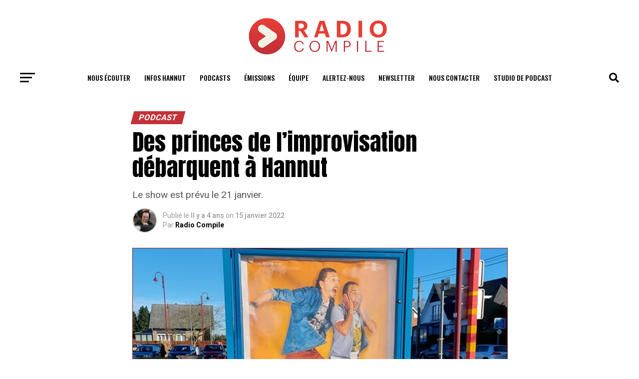

--- FILE ---
content_type: text/html; charset=UTF-8
request_url: https://www.radiocompile.net/des-princes-de-limprovisation-debarquent-a-hannut/
body_size: 44543
content:
<!DOCTYPE html>
<html lang="fr-FR">
<head>
<meta charset="UTF-8" >
<meta name="viewport" id="viewport" content="width=device-width, initial-scale=1.0, maximum-scale=1.0, minimum-scale=1.0, user-scalable=no" />
<link rel="shortcut icon" href="/wp-content/uploads/2020/11/RC_Fleche.png" /><link rel="pingback" href="https://www.radiocompile.net/xmlrpc.php" />
<meta property="og:type" content="article" />
<meta property="og:image" content="https://www.radiocompile.net/wp-content/uploads/2022/01/Brainstorm_Hannut-1000x600.jpg" />
<meta name="twitter:image" content="https://www.radiocompile.net/wp-content/uploads/2022/01/Brainstorm_Hannut-1000x600.jpg" />
<meta property="og:url" content="https://www.radiocompile.net/des-princes-de-limprovisation-debarquent-a-hannut/" />
<meta property="og:title" content="Des princes de l&rsquo;improvisation débarquent à Hannut" />
<meta property="og:description" content="Le show est prévu le 21 janvier. " />
<meta name="twitter:card" content="summary">
<meta name="twitter:url" content="https://www.radiocompile.net/des-princes-de-limprovisation-debarquent-a-hannut/">
<meta name="twitter:title" content="Des princes de l&rsquo;improvisation débarquent à Hannut">
<meta name="twitter:description" content="Le show est prévu le 21 janvier. ">
<meta name='robots' content='index, follow, max-image-preview:large, max-snippet:-1, max-video-preview:-1' />
<title>Des princes de l&#039;improvisation vont jouer à Hannut la semaine prochaine</title>
<meta name="description" content="Le 21 janvier, le Centre Culturel de Hannut va recevoir un duo pour un spectacle d&#039;impro appelé Brainstorm. Voici les coulisses de l&#039;événement." />
<link rel="canonical" href="https://www.radiocompile.net/des-princes-de-limprovisation-debarquent-a-hannut/" />
<meta property="og:locale" content="fr_FR" />
<meta property="og:type" content="article" />
<meta property="og:title" content="Brainstorm, un spectacle et deux princes de l&#039;impro en visite à Hannut" />
<meta property="og:description" content="Le 21 janvier, le Centre Culturel de Hannut va recevoir un duo pour un spectacle d&#039;impro appelé Brainstorm. Voici les coulisses de l&#039;événement." />
<meta property="og:url" content="https://www.radiocompile.net/des-princes-de-limprovisation-debarquent-a-hannut/" />
<meta property="og:site_name" content="Radio Compile, l&#039;univers jeune et énergique" />
<meta property="article:publisher" content="https://www.facebook.com/radiocompile" />
<meta property="article:published_time" content="2022-01-15T14:26:51+00:00" />
<meta property="article:modified_time" content="2022-01-15T14:26:54+00:00" />
<meta property="og:image" content="https://www.radiocompile.net/wp-content/uploads/2022/01/Brainstorm_Hannut.jpg" />
<meta property="og:image:width" content="1200" />
<meta property="og:image:height" content="675" />
<meta property="og:image:type" content="image/jpeg" />
<meta name="author" content="Radio Compile" />
<meta name="twitter:card" content="summary_large_image" />
<meta name="twitter:creator" content="@Radiocompile" />
<meta name="twitter:site" content="@Radiocompile" />
<meta name="twitter:label1" content="Écrit par" />
<meta name="twitter:data1" content="Radio Compile" />
<meta name="twitter:label2" content="Durée de lecture estimée" />
<meta name="twitter:data2" content="1 minute" />
<script type="application/ld+json" class="yoast-schema-graph">{"@context":"https://schema.org","@graph":[{"@type":"Article","@id":"https://www.radiocompile.net/des-princes-de-limprovisation-debarquent-a-hannut/#article","isPartOf":{"@id":"https://www.radiocompile.net/des-princes-de-limprovisation-debarquent-a-hannut/"},"author":{"name":"Radio Compile","@id":"https://www.radiocompile.net/#/schema/person/5a692cafab0f16d4960497165413a5d5"},"headline":"Des princes de l&rsquo;improvisation débarquent à Hannut","datePublished":"2022-01-15T14:26:51+00:00","dateModified":"2022-01-15T14:26:54+00:00","mainEntityOfPage":{"@id":"https://www.radiocompile.net/des-princes-de-limprovisation-debarquent-a-hannut/"},"wordCount":39,"commentCount":0,"publisher":{"@id":"https://www.radiocompile.net/#organization"},"image":{"@id":"https://www.radiocompile.net/des-princes-de-limprovisation-debarquent-a-hannut/#primaryimage"},"thumbnailUrl":"https://www.radiocompile.net/wp-content/uploads/2022/01/Brainstorm_Hannut.jpg","keywords":["hannut story","podcast"],"articleSection":["Podcast"],"inLanguage":"fr-FR","potentialAction":[{"@type":"CommentAction","name":"Comment","target":["https://www.radiocompile.net/des-princes-de-limprovisation-debarquent-a-hannut/#respond"]}]},{"@type":"WebPage","@id":"https://www.radiocompile.net/des-princes-de-limprovisation-debarquent-a-hannut/","url":"https://www.radiocompile.net/des-princes-de-limprovisation-debarquent-a-hannut/","name":"Des princes de l'improvisation vont jouer à Hannut la semaine prochaine","isPartOf":{"@id":"https://www.radiocompile.net/#website"},"primaryImageOfPage":{"@id":"https://www.radiocompile.net/des-princes-de-limprovisation-debarquent-a-hannut/#primaryimage"},"image":{"@id":"https://www.radiocompile.net/des-princes-de-limprovisation-debarquent-a-hannut/#primaryimage"},"thumbnailUrl":"https://www.radiocompile.net/wp-content/uploads/2022/01/Brainstorm_Hannut.jpg","datePublished":"2022-01-15T14:26:51+00:00","dateModified":"2022-01-15T14:26:54+00:00","description":"Le 21 janvier, le Centre Culturel de Hannut va recevoir un duo pour un spectacle d'impro appelé Brainstorm. Voici les coulisses de l'événement.","breadcrumb":{"@id":"https://www.radiocompile.net/des-princes-de-limprovisation-debarquent-a-hannut/#breadcrumb"},"inLanguage":"fr-FR","potentialAction":[{"@type":"ReadAction","target":["https://www.radiocompile.net/des-princes-de-limprovisation-debarquent-a-hannut/"]}]},{"@type":"ImageObject","inLanguage":"fr-FR","@id":"https://www.radiocompile.net/des-princes-de-limprovisation-debarquent-a-hannut/#primaryimage","url":"https://www.radiocompile.net/wp-content/uploads/2022/01/Brainstorm_Hannut.jpg","contentUrl":"https://www.radiocompile.net/wp-content/uploads/2022/01/Brainstorm_Hannut.jpg","width":1200,"height":675,"caption":"Brainstorm_Hannut"},{"@type":"BreadcrumbList","@id":"https://www.radiocompile.net/des-princes-de-limprovisation-debarquent-a-hannut/#breadcrumb","itemListElement":[{"@type":"ListItem","position":1,"name":"Accueil","item":"https://www.radiocompile.net/"},{"@type":"ListItem","position":2,"name":"Dernières nouvelles","item":"https://www.radiocompile.net/latest-news/"},{"@type":"ListItem","position":3,"name":"Des princes de l&#8217;improvisation débarquent à Hannut"}]},{"@type":"WebSite","@id":"https://www.radiocompile.net/#website","url":"https://www.radiocompile.net/","name":"Radio Compile, l&#039;univers jeune et énergique","description":"Votre média connecté à Hannut","publisher":{"@id":"https://www.radiocompile.net/#organization"},"potentialAction":[{"@type":"SearchAction","target":{"@type":"EntryPoint","urlTemplate":"https://www.radiocompile.net/?s={search_term_string}"},"query-input":"required name=search_term_string"}],"inLanguage":"fr-FR"},{"@type":"Organization","@id":"https://www.radiocompile.net/#organization","name":"Radio Compile","url":"https://www.radiocompile.net/","logo":{"@type":"ImageObject","inLanguage":"fr-FR","@id":"https://www.radiocompile.net/#/schema/logo/image/","url":"https://www.radiocompile.net/wp-content/uploads/2020/11/Logo-album.jpg","contentUrl":"https://www.radiocompile.net/wp-content/uploads/2020/11/Logo-album.jpg","width":1400,"height":1400,"caption":"Radio Compile"},"image":{"@id":"https://www.radiocompile.net/#/schema/logo/image/"},"sameAs":["https://www.facebook.com/radiocompile","https://twitter.com/Radiocompile","https://www.instagram.com/radiocompile/?hl=fr"]},{"@type":"Person","@id":"https://www.radiocompile.net/#/schema/person/5a692cafab0f16d4960497165413a5d5","name":"Radio Compile","image":{"@type":"ImageObject","inLanguage":"fr-FR","@id":"https://www.radiocompile.net/#/schema/person/image/","url":"https://secure.gravatar.com/avatar/2ec580215ba503d961a1a1aab067cd42?s=96&d=blank&r=g","contentUrl":"https://secure.gravatar.com/avatar/2ec580215ba503d961a1a1aab067cd42?s=96&d=blank&r=g","caption":"Radio Compile"},"description":"Alexandre Braeckman est l'un des créateurs de Radio Compile. Il rédige de nombreux articles pour le www.radiocompile.net.","sameAs":["https://www.radiocompile.net"],"url":"https://www.radiocompile.net/author/radiocompile/"}]}</script>
<link rel='dns-prefetch' href='//www.googletagmanager.com' />
<link rel='dns-prefetch' href='//ajax.googleapis.com' />
<link rel='dns-prefetch' href='//fonts.googleapis.com' />
<link rel="alternate" type="application/rss+xml" title="Radio Compile, l&#039;univers jeune et énergique &raquo; Flux" href="https://www.radiocompile.net/feed/" />
<link rel="alternate" type="application/rss+xml" title="Radio Compile, l&#039;univers jeune et énergique &raquo; Flux des commentaires" href="https://www.radiocompile.net/comments/feed/" />
<link rel="alternate" type="application/rss+xml" title="Radio Compile, l&#039;univers jeune et énergique &raquo; Des princes de l&rsquo;improvisation débarquent à Hannut Flux des commentaires" href="https://www.radiocompile.net/des-princes-de-limprovisation-debarquent-a-hannut/feed/" />
<script type="text/javascript">
window._wpemojiSettings = {"baseUrl":"https:\/\/s.w.org\/images\/core\/emoji\/14.0.0\/72x72\/","ext":".png","svgUrl":"https:\/\/s.w.org\/images\/core\/emoji\/14.0.0\/svg\/","svgExt":".svg","source":{"concatemoji":"https:\/\/www.radiocompile.net\/wp-includes\/js\/wp-emoji-release.min.js"}};
/*! This file is auto-generated */
!function(i,n){var o,s,e;function c(e){try{var t={supportTests:e,timestamp:(new Date).valueOf()};sessionStorage.setItem(o,JSON.stringify(t))}catch(e){}}function p(e,t,n){e.clearRect(0,0,e.canvas.width,e.canvas.height),e.fillText(t,0,0);var t=new Uint32Array(e.getImageData(0,0,e.canvas.width,e.canvas.height).data),r=(e.clearRect(0,0,e.canvas.width,e.canvas.height),e.fillText(n,0,0),new Uint32Array(e.getImageData(0,0,e.canvas.width,e.canvas.height).data));return t.every(function(e,t){return e===r[t]})}function u(e,t,n){switch(t){case"flag":return n(e,"\ud83c\udff3\ufe0f\u200d\u26a7\ufe0f","\ud83c\udff3\ufe0f\u200b\u26a7\ufe0f")?!1:!n(e,"\ud83c\uddfa\ud83c\uddf3","\ud83c\uddfa\u200b\ud83c\uddf3")&&!n(e,"\ud83c\udff4\udb40\udc67\udb40\udc62\udb40\udc65\udb40\udc6e\udb40\udc67\udb40\udc7f","\ud83c\udff4\u200b\udb40\udc67\u200b\udb40\udc62\u200b\udb40\udc65\u200b\udb40\udc6e\u200b\udb40\udc67\u200b\udb40\udc7f");case"emoji":return!n(e,"\ud83e\udef1\ud83c\udffb\u200d\ud83e\udef2\ud83c\udfff","\ud83e\udef1\ud83c\udffb\u200b\ud83e\udef2\ud83c\udfff")}return!1}function f(e,t,n){var r="undefined"!=typeof WorkerGlobalScope&&self instanceof WorkerGlobalScope?new OffscreenCanvas(300,150):i.createElement("canvas"),a=r.getContext("2d",{willReadFrequently:!0}),o=(a.textBaseline="top",a.font="600 32px Arial",{});return e.forEach(function(e){o[e]=t(a,e,n)}),o}function t(e){var t=i.createElement("script");t.src=e,t.defer=!0,i.head.appendChild(t)}"undefined"!=typeof Promise&&(o="wpEmojiSettingsSupports",s=["flag","emoji"],n.supports={everything:!0,everythingExceptFlag:!0},e=new Promise(function(e){i.addEventListener("DOMContentLoaded",e,{once:!0})}),new Promise(function(t){var n=function(){try{var e=JSON.parse(sessionStorage.getItem(o));if("object"==typeof e&&"number"==typeof e.timestamp&&(new Date).valueOf()<e.timestamp+604800&&"object"==typeof e.supportTests)return e.supportTests}catch(e){}return null}();if(!n){if("undefined"!=typeof Worker&&"undefined"!=typeof OffscreenCanvas&&"undefined"!=typeof URL&&URL.createObjectURL&&"undefined"!=typeof Blob)try{var e="postMessage("+f.toString()+"("+[JSON.stringify(s),u.toString(),p.toString()].join(",")+"));",r=new Blob([e],{type:"text/javascript"}),a=new Worker(URL.createObjectURL(r),{name:"wpTestEmojiSupports"});return void(a.onmessage=function(e){c(n=e.data),a.terminate(),t(n)})}catch(e){}c(n=f(s,u,p))}t(n)}).then(function(e){for(var t in e)n.supports[t]=e[t],n.supports.everything=n.supports.everything&&n.supports[t],"flag"!==t&&(n.supports.everythingExceptFlag=n.supports.everythingExceptFlag&&n.supports[t]);n.supports.everythingExceptFlag=n.supports.everythingExceptFlag&&!n.supports.flag,n.DOMReady=!1,n.readyCallback=function(){n.DOMReady=!0}}).then(function(){return e}).then(function(){var e;n.supports.everything||(n.readyCallback(),(e=n.source||{}).concatemoji?t(e.concatemoji):e.wpemoji&&e.twemoji&&(t(e.twemoji),t(e.wpemoji)))}))}((window,document),window._wpemojiSettings);
</script>
<style type="text/css">
img.wp-smiley,
img.emoji {
display: inline !important;
border: none !important;
box-shadow: none !important;
height: 1em !important;
width: 1em !important;
margin: 0 0.07em !important;
vertical-align: -0.1em !important;
background: none !important;
padding: 0 !important;
}
</style>
<link rel='stylesheet' id='elementor-frontend-css' href='//www.radiocompile.net/wp-content/cache/wpfc-minified/ln7acnn1/e44au.css' type='text/css' media='all' />
<link rel='stylesheet' id='elementor-post-11935-css' href='https://www.radiocompile.net/wp-content/uploads/elementor/css/post-11935.css' type='text/css' media='all' />
<link rel='stylesheet' id='hfe-widgets-style-css' href='//www.radiocompile.net/wp-content/cache/wpfc-minified/709s5qva/e44au.css' type='text/css' media='all' />
<link rel='stylesheet' id='wp-block-library-css' href='//www.radiocompile.net/wp-content/cache/wpfc-minified/97qiyyc7/e44au.css' type='text/css' media='all' />
<style id='classic-theme-styles-inline-css' type='text/css'>
/*! This file is auto-generated */
.wp-block-button__link{color:#fff;background-color:#32373c;border-radius:9999px;box-shadow:none;text-decoration:none;padding:calc(.667em + 2px) calc(1.333em + 2px);font-size:1.125em}.wp-block-file__button{background:#32373c;color:#fff;text-decoration:none}
</style>
<style id='global-styles-inline-css' type='text/css'>
body{--wp--preset--color--black: #000000;--wp--preset--color--cyan-bluish-gray: #abb8c3;--wp--preset--color--white: #ffffff;--wp--preset--color--pale-pink: #f78da7;--wp--preset--color--vivid-red: #cf2e2e;--wp--preset--color--luminous-vivid-orange: #ff6900;--wp--preset--color--luminous-vivid-amber: #fcb900;--wp--preset--color--light-green-cyan: #7bdcb5;--wp--preset--color--vivid-green-cyan: #00d084;--wp--preset--color--pale-cyan-blue: #8ed1fc;--wp--preset--color--vivid-cyan-blue: #0693e3;--wp--preset--color--vivid-purple: #9b51e0;--wp--preset--color--: #444;--wp--preset--gradient--vivid-cyan-blue-to-vivid-purple: linear-gradient(135deg,rgba(6,147,227,1) 0%,rgb(155,81,224) 100%);--wp--preset--gradient--light-green-cyan-to-vivid-green-cyan: linear-gradient(135deg,rgb(122,220,180) 0%,rgb(0,208,130) 100%);--wp--preset--gradient--luminous-vivid-amber-to-luminous-vivid-orange: linear-gradient(135deg,rgba(252,185,0,1) 0%,rgba(255,105,0,1) 100%);--wp--preset--gradient--luminous-vivid-orange-to-vivid-red: linear-gradient(135deg,rgba(255,105,0,1) 0%,rgb(207,46,46) 100%);--wp--preset--gradient--very-light-gray-to-cyan-bluish-gray: linear-gradient(135deg,rgb(238,238,238) 0%,rgb(169,184,195) 100%);--wp--preset--gradient--cool-to-warm-spectrum: linear-gradient(135deg,rgb(74,234,220) 0%,rgb(151,120,209) 20%,rgb(207,42,186) 40%,rgb(238,44,130) 60%,rgb(251,105,98) 80%,rgb(254,248,76) 100%);--wp--preset--gradient--blush-light-purple: linear-gradient(135deg,rgb(255,206,236) 0%,rgb(152,150,240) 100%);--wp--preset--gradient--blush-bordeaux: linear-gradient(135deg,rgb(254,205,165) 0%,rgb(254,45,45) 50%,rgb(107,0,62) 100%);--wp--preset--gradient--luminous-dusk: linear-gradient(135deg,rgb(255,203,112) 0%,rgb(199,81,192) 50%,rgb(65,88,208) 100%);--wp--preset--gradient--pale-ocean: linear-gradient(135deg,rgb(255,245,203) 0%,rgb(182,227,212) 50%,rgb(51,167,181) 100%);--wp--preset--gradient--electric-grass: linear-gradient(135deg,rgb(202,248,128) 0%,rgb(113,206,126) 100%);--wp--preset--gradient--midnight: linear-gradient(135deg,rgb(2,3,129) 0%,rgb(40,116,252) 100%);--wp--preset--font-size--small: 13px;--wp--preset--font-size--medium: 20px;--wp--preset--font-size--large: 36px;--wp--preset--font-size--x-large: 42px;--wp--preset--spacing--20: 0.44rem;--wp--preset--spacing--30: 0.67rem;--wp--preset--spacing--40: 1rem;--wp--preset--spacing--50: 1.5rem;--wp--preset--spacing--60: 2.25rem;--wp--preset--spacing--70: 3.38rem;--wp--preset--spacing--80: 5.06rem;--wp--preset--shadow--natural: 6px 6px 9px rgba(0, 0, 0, 0.2);--wp--preset--shadow--deep: 12px 12px 50px rgba(0, 0, 0, 0.4);--wp--preset--shadow--sharp: 6px 6px 0px rgba(0, 0, 0, 0.2);--wp--preset--shadow--outlined: 6px 6px 0px -3px rgba(255, 255, 255, 1), 6px 6px rgba(0, 0, 0, 1);--wp--preset--shadow--crisp: 6px 6px 0px rgba(0, 0, 0, 1);}:where(.is-layout-flex){gap: 0.5em;}:where(.is-layout-grid){gap: 0.5em;}body .is-layout-flow > .alignleft{float: left;margin-inline-start: 0;margin-inline-end: 2em;}body .is-layout-flow > .alignright{float: right;margin-inline-start: 2em;margin-inline-end: 0;}body .is-layout-flow > .aligncenter{margin-left: auto !important;margin-right: auto !important;}body .is-layout-constrained > .alignleft{float: left;margin-inline-start: 0;margin-inline-end: 2em;}body .is-layout-constrained > .alignright{float: right;margin-inline-start: 2em;margin-inline-end: 0;}body .is-layout-constrained > .aligncenter{margin-left: auto !important;margin-right: auto !important;}body .is-layout-constrained > :where(:not(.alignleft):not(.alignright):not(.alignfull)){max-width: var(--wp--style--global--content-size);margin-left: auto !important;margin-right: auto !important;}body .is-layout-constrained > .alignwide{max-width: var(--wp--style--global--wide-size);}body .is-layout-flex{display: flex;}body .is-layout-flex{flex-wrap: wrap;align-items: center;}body .is-layout-flex > *{margin: 0;}body .is-layout-grid{display: grid;}body .is-layout-grid > *{margin: 0;}:where(.wp-block-columns.is-layout-flex){gap: 2em;}:where(.wp-block-columns.is-layout-grid){gap: 2em;}:where(.wp-block-post-template.is-layout-flex){gap: 1.25em;}:where(.wp-block-post-template.is-layout-grid){gap: 1.25em;}.has-black-color{color: var(--wp--preset--color--black) !important;}.has-cyan-bluish-gray-color{color: var(--wp--preset--color--cyan-bluish-gray) !important;}.has-white-color{color: var(--wp--preset--color--white) !important;}.has-pale-pink-color{color: var(--wp--preset--color--pale-pink) !important;}.has-vivid-red-color{color: var(--wp--preset--color--vivid-red) !important;}.has-luminous-vivid-orange-color{color: var(--wp--preset--color--luminous-vivid-orange) !important;}.has-luminous-vivid-amber-color{color: var(--wp--preset--color--luminous-vivid-amber) !important;}.has-light-green-cyan-color{color: var(--wp--preset--color--light-green-cyan) !important;}.has-vivid-green-cyan-color{color: var(--wp--preset--color--vivid-green-cyan) !important;}.has-pale-cyan-blue-color{color: var(--wp--preset--color--pale-cyan-blue) !important;}.has-vivid-cyan-blue-color{color: var(--wp--preset--color--vivid-cyan-blue) !important;}.has-vivid-purple-color{color: var(--wp--preset--color--vivid-purple) !important;}.has-black-background-color{background-color: var(--wp--preset--color--black) !important;}.has-cyan-bluish-gray-background-color{background-color: var(--wp--preset--color--cyan-bluish-gray) !important;}.has-white-background-color{background-color: var(--wp--preset--color--white) !important;}.has-pale-pink-background-color{background-color: var(--wp--preset--color--pale-pink) !important;}.has-vivid-red-background-color{background-color: var(--wp--preset--color--vivid-red) !important;}.has-luminous-vivid-orange-background-color{background-color: var(--wp--preset--color--luminous-vivid-orange) !important;}.has-luminous-vivid-amber-background-color{background-color: var(--wp--preset--color--luminous-vivid-amber) !important;}.has-light-green-cyan-background-color{background-color: var(--wp--preset--color--light-green-cyan) !important;}.has-vivid-green-cyan-background-color{background-color: var(--wp--preset--color--vivid-green-cyan) !important;}.has-pale-cyan-blue-background-color{background-color: var(--wp--preset--color--pale-cyan-blue) !important;}.has-vivid-cyan-blue-background-color{background-color: var(--wp--preset--color--vivid-cyan-blue) !important;}.has-vivid-purple-background-color{background-color: var(--wp--preset--color--vivid-purple) !important;}.has-black-border-color{border-color: var(--wp--preset--color--black) !important;}.has-cyan-bluish-gray-border-color{border-color: var(--wp--preset--color--cyan-bluish-gray) !important;}.has-white-border-color{border-color: var(--wp--preset--color--white) !important;}.has-pale-pink-border-color{border-color: var(--wp--preset--color--pale-pink) !important;}.has-vivid-red-border-color{border-color: var(--wp--preset--color--vivid-red) !important;}.has-luminous-vivid-orange-border-color{border-color: var(--wp--preset--color--luminous-vivid-orange) !important;}.has-luminous-vivid-amber-border-color{border-color: var(--wp--preset--color--luminous-vivid-amber) !important;}.has-light-green-cyan-border-color{border-color: var(--wp--preset--color--light-green-cyan) !important;}.has-vivid-green-cyan-border-color{border-color: var(--wp--preset--color--vivid-green-cyan) !important;}.has-pale-cyan-blue-border-color{border-color: var(--wp--preset--color--pale-cyan-blue) !important;}.has-vivid-cyan-blue-border-color{border-color: var(--wp--preset--color--vivid-cyan-blue) !important;}.has-vivid-purple-border-color{border-color: var(--wp--preset--color--vivid-purple) !important;}.has-vivid-cyan-blue-to-vivid-purple-gradient-background{background: var(--wp--preset--gradient--vivid-cyan-blue-to-vivid-purple) !important;}.has-light-green-cyan-to-vivid-green-cyan-gradient-background{background: var(--wp--preset--gradient--light-green-cyan-to-vivid-green-cyan) !important;}.has-luminous-vivid-amber-to-luminous-vivid-orange-gradient-background{background: var(--wp--preset--gradient--luminous-vivid-amber-to-luminous-vivid-orange) !important;}.has-luminous-vivid-orange-to-vivid-red-gradient-background{background: var(--wp--preset--gradient--luminous-vivid-orange-to-vivid-red) !important;}.has-very-light-gray-to-cyan-bluish-gray-gradient-background{background: var(--wp--preset--gradient--very-light-gray-to-cyan-bluish-gray) !important;}.has-cool-to-warm-spectrum-gradient-background{background: var(--wp--preset--gradient--cool-to-warm-spectrum) !important;}.has-blush-light-purple-gradient-background{background: var(--wp--preset--gradient--blush-light-purple) !important;}.has-blush-bordeaux-gradient-background{background: var(--wp--preset--gradient--blush-bordeaux) !important;}.has-luminous-dusk-gradient-background{background: var(--wp--preset--gradient--luminous-dusk) !important;}.has-pale-ocean-gradient-background{background: var(--wp--preset--gradient--pale-ocean) !important;}.has-electric-grass-gradient-background{background: var(--wp--preset--gradient--electric-grass) !important;}.has-midnight-gradient-background{background: var(--wp--preset--gradient--midnight) !important;}.has-small-font-size{font-size: var(--wp--preset--font-size--small) !important;}.has-medium-font-size{font-size: var(--wp--preset--font-size--medium) !important;}.has-large-font-size{font-size: var(--wp--preset--font-size--large) !important;}.has-x-large-font-size{font-size: var(--wp--preset--font-size--x-large) !important;}
.wp-block-navigation a:where(:not(.wp-element-button)){color: inherit;}
:where(.wp-block-post-template.is-layout-flex){gap: 1.25em;}:where(.wp-block-post-template.is-layout-grid){gap: 1.25em;}
:where(.wp-block-columns.is-layout-flex){gap: 2em;}:where(.wp-block-columns.is-layout-grid){gap: 2em;}
.wp-block-pullquote{font-size: 1.5em;line-height: 1.6;}
</style>
<link rel='stylesheet' id='theiaPostSlider-css' href='//www.radiocompile.net/wp-content/cache/wpfc-minified/kc3ntt5s/e44au.css' type='text/css' media='all' />
<style id='theiaPostSlider-inline-css' type='text/css'>
.theiaPostSlider_nav.fontTheme ._title,
.theiaPostSlider_nav.fontTheme ._text {
line-height: 48px;
}
.theiaPostSlider_nav.fontTheme ._button,
.theiaPostSlider_nav.fontTheme ._button svg {
color: #f08100;
fill: #f08100;
}
.theiaPostSlider_nav.fontTheme ._button ._2 span {
font-size: 48px;
line-height: 48px;
}
.theiaPostSlider_nav.fontTheme ._button ._2 svg {
width: 48px;
}
.theiaPostSlider_nav.fontTheme ._button:hover,
.theiaPostSlider_nav.fontTheme ._button:focus,
.theiaPostSlider_nav.fontTheme ._button:hover svg,
.theiaPostSlider_nav.fontTheme ._button:focus svg {
color: #ffa338;
fill: #ffa338;
}
.theiaPostSlider_nav.fontTheme ._disabled,
.theiaPostSlider_nav.fontTheme ._disabled svg {
color: #777777 !important;
fill: #777777 !important;
}
</style>
<link rel='stylesheet' id='dashicons-css' href='//www.radiocompile.net/wp-content/cache/wpfc-minified/89mqh17p/e44au.css' type='text/css' media='all' />
<link rel='stylesheet' id='to-top-css' href='//www.radiocompile.net/wp-content/cache/wpfc-minified/77wwzz3v/e44au.css' type='text/css' media='all' />
<link rel='stylesheet' id='ql-jquery-ui-css' href='//ajax.googleapis.com/ajax/libs/jqueryui/1.12.1/themes/smoothness/jquery-ui.css' type='text/css' media='all' />
<link rel='stylesheet' id='hfe-style-css' href='//www.radiocompile.net/wp-content/cache/wpfc-minified/lowhcabz/e44au.css' type='text/css' media='all' />
<link rel='stylesheet' id='elementor-icons-css' href='//www.radiocompile.net/wp-content/cache/wpfc-minified/7m4c9k2s/e44au.css' type='text/css' media='all' />
<link rel='stylesheet' id='swiper-css' href='//www.radiocompile.net/wp-content/cache/wpfc-minified/g3h8t2bv/e44au.css' type='text/css' media='all' />
<link rel='stylesheet' id='elementor-post-11889-css' href='https://www.radiocompile.net/wp-content/uploads/elementor/css/post-11889.css' type='text/css' media='all' />
<link rel='stylesheet' id='font-awesome-5-all-css' href='//www.radiocompile.net/wp-content/cache/wpfc-minified/jo0japhn/e44au.css' type='text/css' media='all' />
<link rel='stylesheet' id='font-awesome-4-shim-css' href='//www.radiocompile.net/wp-content/cache/wpfc-minified/1bo0c9ob/e44au.css' type='text/css' media='all' />
<link rel='stylesheet' id='elementor-global-css' href='//www.radiocompile.net/wp-content/cache/wpfc-minified/1mz9aicf/e44au.css' type='text/css' media='all' />
<link rel='stylesheet' id='mvp-custom-style-css' href='//www.radiocompile.net/wp-content/cache/wpfc-minified/jn0dww7r/e44au.css' type='text/css' media='all' />
<style id='mvp-custom-style-inline-css' type='text/css'>
#mvp-wallpaper {
background: url() no-repeat 50% 0;
}
#mvp-foot-copy a {
color: #c23238;
}
#mvp-content-main p a,
.mvp-post-add-main p a {
box-shadow: inset 0 -4px 0 #c23238;
}
#mvp-content-main p a:hover,
.mvp-post-add-main p a:hover {
background: #c23238;
}
a,
a:visited,
.post-info-name a,
.woocommerce .woocommerce-breadcrumb a {
color: #c23238;
}
#mvp-side-wrap a:hover {
color: #c23238;
}
.mvp-fly-top:hover,
.mvp-vid-box-wrap,
ul.mvp-soc-mob-list li.mvp-soc-mob-com {
background: #ffffff;
}
nav.mvp-fly-nav-menu ul li.menu-item-has-children:after,
.mvp-feat1-left-wrap span.mvp-cd-cat,
.mvp-widget-feat1-top-story span.mvp-cd-cat,
.mvp-widget-feat2-left-cont span.mvp-cd-cat,
.mvp-widget-dark-feat span.mvp-cd-cat,
.mvp-widget-dark-sub span.mvp-cd-cat,
.mvp-vid-wide-text span.mvp-cd-cat,
.mvp-feat2-top-text span.mvp-cd-cat,
.mvp-feat3-main-story span.mvp-cd-cat,
.mvp-feat3-sub-text span.mvp-cd-cat,
.mvp-feat4-main-text span.mvp-cd-cat,
.woocommerce-message:before,
.woocommerce-info:before,
.woocommerce-message:before {
color: #ffffff;
}
#searchform input,
.mvp-authors-name {
border-bottom: 1px solid #ffffff;
}
.mvp-fly-top:hover {
border-top: 1px solid #ffffff;
border-left: 1px solid #ffffff;
border-bottom: 1px solid #ffffff;
}
.woocommerce .widget_price_filter .ui-slider .ui-slider-handle,
.woocommerce #respond input#submit.alt,
.woocommerce a.button.alt,
.woocommerce button.button.alt,
.woocommerce input.button.alt,
.woocommerce #respond input#submit.alt:hover,
.woocommerce a.button.alt:hover,
.woocommerce button.button.alt:hover,
.woocommerce input.button.alt:hover {
background-color: #ffffff;
}
.woocommerce-error,
.woocommerce-info,
.woocommerce-message {
border-top-color: #ffffff;
}
ul.mvp-feat1-list-buts li.active span.mvp-feat1-list-but,
span.mvp-widget-home-title,
span.mvp-post-cat,
span.mvp-feat1-pop-head {
background: #c23238;
}
.woocommerce span.onsale {
background-color: #c23238;
}
.mvp-widget-feat2-side-more-but,
.woocommerce .star-rating span:before,
span.mvp-prev-next-label,
.mvp-cat-date-wrap .sticky {
color: #c23238 !important;
}
#mvp-main-nav-top,
#mvp-fly-wrap,
.mvp-soc-mob-right,
#mvp-main-nav-small-cont {
background: #0a0a0a;
}
#mvp-main-nav-small .mvp-fly-but-wrap span,
#mvp-main-nav-small .mvp-search-but-wrap span,
.mvp-nav-top-left .mvp-fly-but-wrap span,
#mvp-fly-wrap .mvp-fly-but-wrap span {
background: #555555;
}
.mvp-nav-top-right .mvp-nav-search-but,
span.mvp-fly-soc-head,
.mvp-soc-mob-right i,
#mvp-main-nav-small span.mvp-nav-search-but,
#mvp-main-nav-small .mvp-nav-menu ul li a  {
color: #555555;
}
#mvp-main-nav-small .mvp-nav-menu ul li.menu-item-has-children a:after {
border-color: #555555 transparent transparent transparent;
}
#mvp-nav-top-wrap span.mvp-nav-search-but:hover,
#mvp-main-nav-small span.mvp-nav-search-but:hover {
color: #c23238;
}
#mvp-nav-top-wrap .mvp-fly-but-wrap:hover span,
#mvp-main-nav-small .mvp-fly-but-wrap:hover span,
span.mvp-woo-cart-num:hover {
background: #c23238;
}
#mvp-main-nav-bot-cont {
background: #ffffff;
}
#mvp-nav-bot-wrap .mvp-fly-but-wrap span,
#mvp-nav-bot-wrap .mvp-search-but-wrap span {
background: #000000;
}
#mvp-nav-bot-wrap span.mvp-nav-search-but,
#mvp-nav-bot-wrap .mvp-nav-menu ul li a {
color: #000000;
}
#mvp-nav-bot-wrap .mvp-nav-menu ul li.menu-item-has-children a:after {
border-color: #000000 transparent transparent transparent;
}
.mvp-nav-menu ul li:hover a {
border-bottom: 5px solid #c23238;
}
#mvp-nav-bot-wrap .mvp-fly-but-wrap:hover span {
background: #c23238;
}
#mvp-nav-bot-wrap span.mvp-nav-search-but:hover {
color: #c23238;
}
body,
.mvp-feat1-feat-text p,
.mvp-feat2-top-text p,
.mvp-feat3-main-text p,
.mvp-feat3-sub-text p,
#searchform input,
.mvp-author-info-text,
span.mvp-post-excerpt,
.mvp-nav-menu ul li ul.sub-menu li a,
nav.mvp-fly-nav-menu ul li a,
.mvp-ad-label,
span.mvp-feat-caption,
.mvp-post-tags a,
.mvp-post-tags a:visited,
span.mvp-author-box-name a,
#mvp-author-box-text p,
.mvp-post-gallery-text p,
ul.mvp-soc-mob-list li span,
#comments,
h3#reply-title,
h2.comments,
#mvp-foot-copy p,
span.mvp-fly-soc-head,
.mvp-post-tags-header,
span.mvp-prev-next-label,
span.mvp-post-add-link-but,
#mvp-comments-button a,
#mvp-comments-button span.mvp-comment-but-text,
.woocommerce ul.product_list_widget span.product-title,
.woocommerce ul.product_list_widget li a,
.woocommerce #reviews #comments ol.commentlist li .comment-text p.meta,
.woocommerce div.product p.price,
.woocommerce div.product p.price ins,
.woocommerce div.product p.price del,
.woocommerce ul.products li.product .price del,
.woocommerce ul.products li.product .price ins,
.woocommerce ul.products li.product .price,
.woocommerce #respond input#submit,
.woocommerce a.button,
.woocommerce button.button,
.woocommerce input.button,
.woocommerce .widget_price_filter .price_slider_amount .button,
.woocommerce span.onsale,
.woocommerce-review-link,
#woo-content p.woocommerce-result-count,
.woocommerce div.product .woocommerce-tabs ul.tabs li a,
a.mvp-inf-more-but,
span.mvp-cont-read-but,
span.mvp-cd-cat,
span.mvp-cd-date,
.mvp-feat4-main-text p,
span.mvp-woo-cart-num,
span.mvp-widget-home-title2,
.wp-caption,
#mvp-content-main p.wp-caption-text,
.gallery-caption,
.mvp-post-add-main p.wp-caption-text,
#bbpress-forums,
#bbpress-forums p,
.protected-post-form input,
#mvp-feat6-text p {
font-family: 'Roboto', sans-serif;
}
.mvp-blog-story-text p,
span.mvp-author-page-desc,
#mvp-404 p,
.mvp-widget-feat1-bot-text p,
.mvp-widget-feat2-left-text p,
.mvp-flex-story-text p,
.mvp-search-text p,
#mvp-content-main p,
.mvp-post-add-main p,
#mvp-content-main ul li,
#mvp-content-main ol li,
.rwp-summary,
.rwp-u-review__comment,
.mvp-feat5-mid-main-text p,
.mvp-feat5-small-main-text p,
#mvp-content-main .wp-block-button__link,
.wp-block-audio figcaption,
.wp-block-video figcaption,
.wp-block-embed figcaption,
.wp-block-verse pre,
pre.wp-block-verse {
font-family: 'PT Serif', sans-serif;
}
.mvp-nav-menu ul li a,
#mvp-foot-menu ul li a {
font-family: 'Oswald', sans-serif;
}
.mvp-feat1-sub-text h2,
.mvp-feat1-pop-text h2,
.mvp-feat1-list-text h2,
.mvp-widget-feat1-top-text h2,
.mvp-widget-feat1-bot-text h2,
.mvp-widget-dark-feat-text h2,
.mvp-widget-dark-sub-text h2,
.mvp-widget-feat2-left-text h2,
.mvp-widget-feat2-right-text h2,
.mvp-blog-story-text h2,
.mvp-flex-story-text h2,
.mvp-vid-wide-more-text p,
.mvp-prev-next-text p,
.mvp-related-text,
.mvp-post-more-text p,
h2.mvp-authors-latest a,
.mvp-feat2-bot-text h2,
.mvp-feat3-sub-text h2,
.mvp-feat3-main-text h2,
.mvp-feat4-main-text h2,
.mvp-feat5-text h2,
.mvp-feat5-mid-main-text h2,
.mvp-feat5-small-main-text h2,
.mvp-feat5-mid-sub-text h2,
#mvp-feat6-text h2,
.alp-related-posts-wrapper .alp-related-post .post-title {
font-family: 'Oswald', sans-serif;
}
.mvp-feat2-top-text h2,
.mvp-feat1-feat-text h2,
h1.mvp-post-title,
h1.mvp-post-title-wide,
.mvp-drop-nav-title h4,
#mvp-content-main blockquote p,
.mvp-post-add-main blockquote p,
#mvp-content-main p.has-large-font-size,
#mvp-404 h1,
#woo-content h1.page-title,
.woocommerce div.product .product_title,
.woocommerce ul.products li.product h3,
.alp-related-posts .current .post-title {
font-family: 'Oswald', sans-serif;
}
span.mvp-feat1-pop-head,
.mvp-feat1-pop-text:before,
span.mvp-feat1-list-but,
span.mvp-widget-home-title,
.mvp-widget-feat2-side-more,
span.mvp-post-cat,
span.mvp-page-head,
h1.mvp-author-top-head,
.mvp-authors-name,
#mvp-content-main h1,
#mvp-content-main h2,
#mvp-content-main h3,
#mvp-content-main h4,
#mvp-content-main h5,
#mvp-content-main h6,
.woocommerce .related h2,
.woocommerce div.product .woocommerce-tabs .panel h2,
.woocommerce div.product .product_title,
.mvp-feat5-side-list .mvp-feat1-list-img:after {
font-family: 'Roboto', sans-serif;
}
#mvp-main-nav-top {
background: #fff;
padding: 15px 0 0;
}
#mvp-fly-wrap,
.mvp-soc-mob-right,
#mvp-main-nav-small-cont {
background: #fff;
}
#mvp-main-nav-small .mvp-fly-but-wrap span,
#mvp-main-nav-small .mvp-search-but-wrap span,
.mvp-nav-top-left .mvp-fly-but-wrap span,
#mvp-fly-wrap .mvp-fly-but-wrap span {
background: #000;
}
.mvp-nav-top-right .mvp-nav-search-but,
span.mvp-fly-soc-head,
.mvp-soc-mob-right i,
#mvp-main-nav-small span.mvp-nav-search-but,
#mvp-main-nav-small .mvp-nav-menu ul li a  {
color: #000;
}
#mvp-main-nav-small .mvp-nav-menu ul li.menu-item-has-children a:after {
border-color: #000 transparent transparent transparent;
}
.mvp-feat1-feat-text h2,
h1.mvp-post-title,
.mvp-feat2-top-text h2,
.mvp-feat3-main-text h2,
#mvp-content-main blockquote p,
.mvp-post-add-main blockquote p {
font-family: 'Anton', sans-serif;
font-weight: 400;
letter-spacing: normal;
}
.mvp-feat1-feat-text h2,
.mvp-feat2-top-text h2,
.mvp-feat3-main-text h2 {
line-height: 1;
text-transform: uppercase;
}
span.mvp-nav-soc-but,
ul.mvp-fly-soc-list li a,
span.mvp-woo-cart-num {
background: rgba(0,0,0,.8);
}
span.mvp-woo-cart-icon {
color: rgba(0,0,0,.8);
}
nav.mvp-fly-nav-menu ul li,
nav.mvp-fly-nav-menu ul li ul.sub-menu {
border-top: 1px solid rgba(0,0,0,.1);
}
nav.mvp-fly-nav-menu ul li a {
color: #000;
}
.mvp-drop-nav-title h4 {
color: #000;
}
.mvp-nav-links {
display: none;
}
@media screen and (max-width: 479px) {
.single #mvp-content-body-top {
max-height: 400px;
}
.single .mvp-cont-read-but-wrap {
display: inline;
}
}
.mvp-post-main-out,
.mvp-post-main-in {
margin-right: 0 !important;
}
#mvp-post-feat-img img {
width: 100%;
}
#mvp-post-content,
#mvp-post-add-box {
float: none;
margin: 0 auto;
max-width: 750px;
}
.alp-advert {
display: none;
}
.alp-related-posts-wrapper .alp-related-posts .current {
margin: 0 0 10px;
}
</style>
<link rel='stylesheet' id='mvp-reset-css' href='//www.radiocompile.net/wp-content/cache/wpfc-minified/qj2j4c0u/e44au.css' type='text/css' media='all' />
<link rel='stylesheet' id='fontawesome-css' href='//www.radiocompile.net/wp-content/cache/wpfc-minified/m8e7kzg8/e44au.css' type='text/css' media='all' />
<link rel='stylesheet' id='mvp-fonts-css' href='//fonts.googleapis.com/css?family=Roboto%3A300%2C400%2C700%2C900%7COswald%3A400%2C700%7CAdvent+Pro%3A700%7COpen+Sans%3A700%7CAnton%3A400Oswald%3A100%2C200%2C300%2C400%2C500%2C600%2C700%2C800%2C900%7COswald%3A100%2C200%2C300%2C400%2C500%2C600%2C700%2C800%2C900%7CRoboto%3A100%2C200%2C300%2C400%2C500%2C600%2C700%2C800%2C900%7CRoboto%3A100%2C200%2C300%2C400%2C500%2C600%2C700%2C800%2C900%7CPT+Serif%3A100%2C200%2C300%2C400%2C500%2C600%2C700%2C800%2C900%7COswald%3A100%2C200%2C300%2C400%2C500%2C600%2C700%2C800%2C900%26subset%3Dlatin%2Clatin-ext%2Ccyrillic%2Ccyrillic-ext%2Cgreek-ext%2Cgreek%2Cvietnamese' type='text/css' media='all' />
<link rel='stylesheet' id='mvp-media-queries-css' href='//www.radiocompile.net/wp-content/cache/wpfc-minified/7bjw9zfg/e44au.css' type='text/css' media='all' />
<link rel='stylesheet' id='elementor-icons-ekiticons-css' href='//www.radiocompile.net/wp-content/cache/wpfc-minified/7nh1m4je/e44au.css' type='text/css' media='all' />
<link rel='stylesheet' id='ekit-widget-styles-css' href='//www.radiocompile.net/wp-content/cache/wpfc-minified/8aem4vw6/e44au.css' type='text/css' media='all' />
<link rel='stylesheet' id='ekit-responsive-css' href='//www.radiocompile.net/wp-content/cache/wpfc-minified/k13v9qmy/e44au.css' type='text/css' media='all' />
<link rel='stylesheet' id='eael-general-css' href='//www.radiocompile.net/wp-content/cache/wpfc-minified/dibzeygx/e44au.css' type='text/css' media='all' />
<link rel='stylesheet' id='google-fonts-1-css' href='https://fonts.googleapis.com/css?family=Oswald%3A100%2C100italic%2C200%2C200italic%2C300%2C300italic%2C400%2C400italic%2C500%2C500italic%2C600%2C600italic%2C700%2C700italic%2C800%2C800italic%2C900%2C900italic%7CRoboto%3A100%2C100italic%2C200%2C200italic%2C300%2C300italic%2C400%2C400italic%2C500%2C500italic%2C600%2C600italic%2C700%2C700italic%2C800%2C800italic%2C900%2C900italic%7CRoboto+Slab%3A100%2C100italic%2C200%2C200italic%2C300%2C300italic%2C400%2C400italic%2C500%2C500italic%2C600%2C600italic%2C700%2C700italic%2C800%2C800italic%2C900%2C900italic&#038;display=auto' type='text/css' media='all' />
<link rel='stylesheet' id='elementor-icons-shared-0-css' href='//www.radiocompile.net/wp-content/cache/wpfc-minified/f5pxad92/e44au.css' type='text/css' media='all' />
<link rel='stylesheet' id='elementor-icons-fa-solid-css' href='//www.radiocompile.net/wp-content/cache/wpfc-minified/frmdld2l/e44au.css' type='text/css' media='all' />
<link rel='stylesheet' id='elementor-icons-fa-brands-css' href='//www.radiocompile.net/wp-content/cache/wpfc-minified/lbddx1ff/e44au.css' type='text/css' media='all' />
<link rel="preconnect" href="https://fonts.gstatic.com/" crossorigin><script type='text/javascript' src='https://www.radiocompile.net/wp-includes/js/jquery/jquery.min.js' id='jquery-core-js'></script>
<script type='text/javascript' src='https://www.radiocompile.net/wp-includes/js/jquery/jquery-migrate.min.js' id='jquery-migrate-js'></script>
<script type='text/javascript' id='to-top-js-extra'>
/* <![CDATA[ */
var to_top_options = {"scroll_offset":"200","icon_opacity":"60","style":"icon","icon_type":"dashicons-arrow-up-alt2","icon_color":"#ffffff","icon_bg_color":"#dd3333","icon_size":"40","border_radius":"47","image":"https:\/\/www.radiocompile.net\/wp-content\/plugins\/to-top\/admin\/images\/default.png","image_width":"65","image_alt":"","location":"bottom-right","margin_x":"20","margin_y":"20","show_on_admin":"0","enable_autohide":"1","autohide_time":"5","enable_hide_small_device":"1","small_device_max_width":"540","reset":"0"};
/* ]]> */
</script>
<script async type='text/javascript' src='https://www.radiocompile.net/wp-content/plugins/to-top/public/js/to-top-public.js' id='to-top-js'></script>
<script type='text/javascript' src='https://www.radiocompile.net/wp-content/plugins/elementor/assets/lib/font-awesome/js/v4-shims.min.js' id='font-awesome-4-shim-js'></script>
<!-- Extrait Google Analytics ajouté par Site Kit -->
<script type='text/javascript' src='https://www.googletagmanager.com/gtag/js?id=UA-154994665-1' id='google_gtagjs-js' async></script>
<script id="google_gtagjs-js-after" type="text/javascript">
window.dataLayer = window.dataLayer || [];function gtag(){dataLayer.push(arguments);}
gtag('set', 'linker', {"domains":["www.radiocompile.net"]} );
gtag("js", new Date());
gtag("set", "developer_id.dZTNiMT", true);
gtag("config", "UA-154994665-1", {"anonymize_ip":true});
gtag("config", "G-10SSCEXHVG");
</script>
<!-- Arrêter l&#039;extrait Google Analytics ajouté par Site Kit -->
<script type='text/javascript' id='icwp-wpsf-shield-notbot-js-extra'>
/* <![CDATA[ */
var shield_vars_notbotjs = {"ajax":{"not_bot":{"action":"shield_action","ex":"capture_not_bot","exnonce":"7fb43d106d"},"not_bot_nonce":{"action":"shield_action","ex":"capture_not_bot_nonce"}},"flags":{"run":true},"vars":{"ajaxurl":"https:\/\/www.radiocompile.net\/wp-admin\/admin-ajax.php"}};
/* ]]> */
</script>
<script type='text/javascript' src='https://www.radiocompile.net/wp-content/plugins/wp-simple-firewall/resources/js/shield/notbot.js?mtime=1695127284' id='icwp-wpsf-shield-notbot-js'></script>
<link rel="https://api.w.org/" href="https://www.radiocompile.net/wp-json/" /><link rel="alternate" type="application/json" href="https://www.radiocompile.net/wp-json/wp/v2/posts/29145" /><link rel="EditURI" type="application/rsd+xml" title="RSD" href="https://www.radiocompile.net/xmlrpc.php?rsd" />
<link rel='shortlink' href='https://www.radiocompile.net/?p=29145' />
<link rel="alternate" type="application/json+oembed" href="https://www.radiocompile.net/wp-json/oembed/1.0/embed?url=https%3A%2F%2Fwww.radiocompile.net%2Fdes-princes-de-limprovisation-debarquent-a-hannut%2F" />
<link rel="alternate" type="text/xml+oembed" href="https://www.radiocompile.net/wp-json/oembed/1.0/embed?url=https%3A%2F%2Fwww.radiocompile.net%2Fdes-princes-de-limprovisation-debarquent-a-hannut%2F&#038;format=xml" />
<!-- start Simple Custom CSS and JS -->
<style type="text/css">
.live_radio_on_home .now_on_RC_column .track_st_widget img {
max-height: 18em;
max-width: 18em;
}
</style>
<!-- end Simple Custom CSS and JS -->
<!-- start Simple Custom CSS and JS -->
<style type="text/css">
.now_on_RC_column {
/*display:none !important;*/
}
.now_on_RC_column .track_st_widget div#trackProgressWrap {
display: none;
}
.now_on_RC_column .track_st_widget .track_st_track-meta {
font-family: 'Oswald' !important;
font-size: 1.2em !important;
color: #000 !important;
}
.now_on_RC_column .track_st_widget img {
max-height: 27em;
max-width: 27em;
padding: 10px;
border: #c23238;
border-style: solid;
border-width: 1px;
}
.now_on_RC_column .track_st_widget svg#Capa_1 {
display: none;
fill: #FFF !important;
}
.now_on_RC_column .track_st_widget div#track_st_vote-row {
display: none;
}
.now_on_RC_column .track_st_vote-td .track_st_vote-button span {
display: none;
}
.bt-listenrc {
padding: 0.65em;
border: solid;
border-width: 2px;
border-color: #c23238;
border-radius: 1em;
font-family: 'Oswald';
font-size: 1.5em;
font-weight: 400 !important;
color: #c23238 !important;
transition-duration: 0.4s;
width: 100%;
}
.bt-listenrc:hover {
color: #FFF !important;
background-color: #c23238;
text-shadow: 0px 0px 10px rgb(0 0 0 / 70%);
cursor: pointer;
}
button.bt-listenrc{
animation-duration: 5s;
animation-name: clignoter;
animation-iteration-count: infinite;
}
@keyframes clignoter {
0%   { opacity:1; }
40%   {opacity:1; }
50%   {opacity:0.35; }
60%   {opacity:1; }
100% { opacity:1; }
}</style>
<!-- end Simple Custom CSS and JS -->
<!-- start Simple Custom CSS and JS -->
<style type="text/css">
.sc-track-request-widget .modal-container {
width: 95% !important;
}
.sc-track-request-widget .modal-footer .button {
background-color: rgb(255 255 255) !important;
color:#ec3232 !important;
}
.sc-track-request-widget .page-item.active {
color:#ec3232 !important;
border-width: 1px;
border: solid;
}
.sc-track-request-widget .act_search::before {
content: 'Recherche par titre ou par artiste';
margin-right: 10px;
font-family: 'Oswald';
top: 0.1em;
position: relative;
}
.sc-track-request-widget .track {
background-color: #f1000021;
margin: 0.2em !important;
border: solid;
border-width: 1px;
border-color: #ec3232;
padding-bottom: 0.2em;
}
.sc-track-request-widget .meta {
font-family: 'Oswald';
font-size: 0.8em !important;
letter-spacing: 0.02em;
min-height: 4em;
}
</style>
<!-- end Simple Custom CSS and JS -->
<!-- start Simple Custom CSS and JS -->
<style type="text/css">
div#RTWidgetListenerMessages table {
width: 100% !important;
}
#RTWidgetListenerMessages table {
font-family: 'Oswald' !important;
color: #666;
font-size: 1em !important;
}
#RTWidgetListenerMessages i {
font-size: 0.9em !important;
margin-right: 5px !important;
}
.tablemsgmusic div {
padding: unset !important;
}</style>
<!-- end Simple Custom CSS and JS -->
<!-- start Simple Custom CSS and JS -->
<style type="text/css">
.now_on_RC_player .track_st_widget div#trackProgressWrap {
display: none;
}
.now_on_RC_player .track_st_widget .track_st_track-meta {
font-family: 'Oswald' !important;
font-size: 1.2em !important;
color: #FFF !important;
}
.now_on_RC_player .track_st_widget img {
max-height: 27em;
max-width: 27em;
padding: 10px;
border: #ffffffba;
border-style: solid;
border-width: 1px;
}
.now_on_RC_player .track_st_widget svg#Capa_1 {
fill: #FFF !important;
}
.now_on_RC_player .track_st_widget div#track_st_vote-row {
font-family: 'Oswald';
text-shadow: 0px 0px 10px rgb(0 0 0 / 30%) !important;
}
.now_on_RC_player .track_st_vote-td .track_st_vote-button span {
color: #fdfdfd !important;
font-size: 1.5em !important;
}
.now_on_RC_player .track_st_widget .track_st_track-meta::after {
content: 'Votez pour la musique ou l\'émission en cours de diffusion';
text-align: center;
width: 80%;
margin-left: auto;
display: block;
margin-right: auto;
color: #f53636;
font-size: 1rem;
margin-top: 1.5em;
padding: 10px;
background-color: #fff;
border-radius: 1em;
}
@media (max-width: 565px) {
.now_on_RC_player .track_st_widget .track_st_track-meta::after {
font-size: 0.85rem;
width: 95%;
}
}
@media (min-width: 566px) and (max-width: 1200px) {
.now_on_RC_player .track_st_widget .track_st_track-meta::after {
font-size: 0.9rem;
width: 85%;
}
}
.track_st_widget.text-centered {
border: none !important;
}</style>
<!-- end Simple Custom CSS and JS -->
<!-- start Simple Custom CSS and JS -->
<style type="text/css">
.yswidget .mvp-feat1-feat-text,.yswidget .mvp-feat1-sub-text {
width: 100%;
}
.yswidget span.mvp-cd-cat.center.relative {
color: #fefdfd;
}
.yswidget span.mvp-cd-date.center.relative {
color: #ebebeb;
}
.yswidget span.mvp-cd-date.center.relative {
color: #ebebeb;
}
.yswidget .yswhitetitle h4.mvp-widget-home-title:before {
background: #ffffff9e;
}
.yswidgetfix .mvp-widget-dark-wrap {
background : none;
}
.yswidgetfix .mvp-widget-home-head{
display : none;
}
.yswidgetfix .mvp-widget-dark-left.left.relative,.yswidgetfix img.mvp-reg-img.lazy.wp-post-image {
border: solid;
border-color: #c03238;
border-width: 1px;
}
.yswidgetfix .mvp-widget-dark-wrap {
padding : unset;
}
.yswidgetfix .mvp-feat1-right-wrap {
margin : unset;
}
.maintenanceYS .wp-lunaradio {
border: unset !important;
}
.maintenanceYS h4.mvp-widget-home-title:before{
background : #eaeaea;
}
#mvp-main-body-wrap {
padding-bottom: unset;
}
img.yslogo.lazyloaded {
top: 0.35em;
position: relative;
width: 7.7em;
}
.boxflytotop .elementor-widget-wrap.elementor-element-populated {
padding: unset;
}
/*fix header*/
body.home a.mvp-nav-logo-reg img {
display: none;
}
.mvp-nav-soc-wrap {
display: none;
}
#mvp-main-body-wrap {
padding-bottom: unset;
margin-top: 2em !important;
}
div#mvp-site-main {
margin-top: unset !important;
}
div#mvp-leader-wrap {
display: none;
}
div#mvp-fly-soc-wrap {
display: none;
}
span.lunaradiotextradionamespan {
font-family: 'Oswald' !important;
font-size: 1.2em;
}
.mvp-ad-label {
display: none;
}
div#ezmobfooter {
display: none;
}
.mvp-inf-more-wrap {
margin-bottom:30px;
}
.tipeee-plugin-card-caption {
font-family: 'Oswald', sans-serif;
font-size: 1.2em;
}
a.tipeee-plugin-classic-button:hover {
color: #FFF !important;
}
.post-password-form {
color: #FFF;
}
.link_rgpd a:hover {
color: #b5b4b4 !important;
}
.cookie-notice-container {
font-family: 'oswald';
font-size: 1.2em;
letter-spacing: 0.02em;
border-top: solid;
border-width: 1px;
border-color: #fff;
}
#cn-notice-buttons {
display: block;
}
.cn-button.bootstrap {
color: #fff;
font-family: 'Oswald';
font-size: 0.9em;
letter-spacing: 0.04em;
background: #5f5e5e;
}
@media (max-width: 735px) {
span#cn-notice-text {
font-size: 0.9em !important;
letter-spacing: 0 !important;
}
}
body.page-id-14920 .cookie-notice-visible,body.page-id-13066 .cookie-notice-visible {
display: none;
}
/*cadre couleur site*/
.mvp-feat1-feat-img, .mvp-feat1-pop-img, .mvp-feat1-list-img, .mvp-feat1-sub-img, .mvp-widget-feat2-right-img, #mvp-post-feat-img, .mvp-related-img, .mvp-post-add-img, .mvp-post-more-img, .mvp-mega-img  {
border: solid;
border-width: 1px;
border-color: #861b1f;
}
/*fix menu mega, left column feat2-img*/
.mvp-mega-img, .mvp-widget-feat2-right-img {
width: unset !important;
}
/*fix rightcolumun recent-video*/
.mvp-feat1-list-img {
margin-right: unset !important;
}
.mvp-widget-dark-feat-text{
width: 100%;
}
/*end*/
/*recaptcha tips*/
.grecaptcha-badge {
opacity: 0.2;
}
/*end*/</style>
<!-- end Simple Custom CSS and JS -->
<!-- start Simple Custom CSS and JS -->
<script type="text/javascript">
jQuery(document).ready(function($) {
$("#lunaradio").lunaradio({
token: "aWlpIGRTVlthVWFfYlteVyBgV2Y=",
userinterface: "big",
backgroundcolor: "rgba(245,54,54,1)",
fontcolor: "#ffffff",
hightlightcolor: "#8d8a8a",
fontname: "Inter",
googlefont: "Inter",
fontratio: "0.4",
radioname: "Radio Compile - L'univers jeune & énergique",
scroll: "true",
coverimage: "https://www.radiocompile.net/wp-content/uploads/2020/11/RC_Fleche.png",
onlycoverimage: "false",
coverstyle: "circle",
usevisualizer: "real",
visualizertype: "5",
multicolorvisualizer: "true",
color1: "#e66c35",
color2: "#f1f1e6",
color3: "#3c3f38",
color4: "#be0404",
visualizeropacity: "0.5",
itunestoken: "1000lIPN",
metadatatechnic: "stream-icy-meta",
ownmetadataurl: "",
streamurl: "https://manager6.streamradio.fr:2245/stream",
streamtype: "radioco",
icecastmountpoint: "/live",
radionomyid: "",
radionomyapikey: "",
radiojarid: "",
radiocoid: "1",
shoutcastpath: "",
shoutcastid: "1",
streamsuffix: "",
metadatainterval: "20000",
volume: "90",
debug: "false",
autoplay: "false",
displayliveicon: "true",
displayvisualizericon: "true",
usestreamcorsproxy: "false", 
corsproxy: "",
});
});</script>
<!-- end Simple Custom CSS and JS --><style>:root {
--lazy-loader-animation-duration: 300ms;
}
.lazyload {
display: block;
}
.lazyload,
.lazyloading {
opacity: 0;
}
.lazyloaded {
opacity: 1;
transition: opacity 300ms;
transition: opacity var(--lazy-loader-animation-duration);
}</style><noscript><style>.lazyload { display: none; } .lazyload[class*="lazy-loader-background-element-"] { display: block; opacity: 1; }</style></noscript>        <style>
#tps_carousel_container ._button,
#tps_carousel_container ._button svg {
color: #f08100;
fill: #f08100;
}
#tps_carousel_container ._button {
font-size: 32px;
line-height: 32px;
}
#tps_carousel_container ._button svg {
width: 32px;
height: 32px;
}
#tps_carousel_container ._button:hover,
#tps_carousel_container ._button:focus,
#tps_carousel_container ._button:hover svg,
#tps_carousel_container ._button:focus svg {
color: #ffa338;
fill: #ffa338;
}
#tps_carousel_container ._disabled,
#tps_carousel_container ._disabled svg {
color: #777777 !important;
fill: #777777 !important;
}
#tps_carousel_container ._carousel {
margin: 0 42px;
}
#tps_carousel_container ._prev {
margin-right: 10px;
}
#tps_carousel_container ._next {
margin-left: 10px;
}
</style>
<meta name="generator" content="Elementor 3.16.3; features: e_dom_optimization, e_optimized_assets_loading, additional_custom_breakpoints; settings: css_print_method-external, google_font-enabled, font_display-auto">
<style type="text/css">.recentcomments a{display:inline !important;padding:0 !important;margin:0 !important;}</style><!-- To Top Custom CSS --><style type='text/css'>#to_top_scrollup {font-size: 40px; width: 40px; height: 40px;background-color: #dd3333;-webkit-border-radius: 47%; -moz-border-radius: 47%; border-radius: 47%;opacity: 0.6;}</style></head>
<body class="post-template-default single single-post postid-29145 single-format-video wp-embed-responsive theiaPostSlider_body ehf-template-zox-news ehf-stylesheet-zox-news elementor-default elementor-kit-11889">
<div id="mvp-fly-wrap">
<div id="mvp-fly-menu-top" class="left relative">
<div class="mvp-fly-top-out left relative">
<div class="mvp-fly-top-in">
<div id="mvp-fly-logo" class="left relative">
<a href="https://www.radiocompile.net/"><img src="/wp-content/uploads/2020/11/RC-petit.png" alt="Radio Compile, l&#039;univers jeune et énergique" data-rjs="2" /></a>
</div><!--mvp-fly-logo-->
</div><!--mvp-fly-top-in-->
<div class="mvp-fly-but-wrap mvp-fly-but-menu mvp-fly-but-click">
<span></span>
<span></span>
<span></span>
<span></span>
</div><!--mvp-fly-but-wrap-->
</div><!--mvp-fly-top-out-->
</div><!--mvp-fly-menu-top-->
<div id="mvp-fly-menu-wrap">
<nav class="mvp-fly-nav-menu left relative">
<div class="menu-main-menu-container"><ul id="menu-main-menu" class="menu"><li id="menu-item-14932" class="menu-item menu-item-type-post_type menu-item-object-page menu-item-14932"><a target="_blank" rel="noopener" href="https://www.radiocompile.net/nous-ecouter/">Nous écouter</a></li>
<li id="menu-item-177" class="mvp-mega-dropdown menu-item menu-item-type-taxonomy menu-item-object-category menu-item-177"><a href="https://www.radiocompile.net/category/infos-hannut/">INFOS HANNUT</a></li>
<li id="menu-item-477" class="menu-item menu-item-type-taxonomy menu-item-object-category current-post-ancestor current-menu-parent current-post-parent menu-item-477"><a href="https://www.radiocompile.net/category/podcast/">Podcasts</a></li>
<li id="menu-item-546" class="menu-item menu-item-type-taxonomy menu-item-object-category menu-item-546"><a href="https://www.radiocompile.net/category/emissions/">Émissions</a></li>
<li id="menu-item-508" class="menu-item menu-item-type-taxonomy menu-item-object-category menu-item-508"><a href="https://www.radiocompile.net/category/equipe/">Équipe</a></li>
<li id="menu-item-9679" class="menu-item menu-item-type-post_type menu-item-object-page menu-item-9679"><a href="https://www.radiocompile.net/alertez-nous/">Alertez-nous</a></li>
<li id="menu-item-712" class="menu-item menu-item-type-post_type menu-item-object-page menu-item-712"><a href="https://www.radiocompile.net/newsletter/">Newsletter</a></li>
<li id="menu-item-11956" class="menu-item menu-item-type-post_type menu-item-object-page menu-item-11956"><a href="https://www.radiocompile.net/nous-contacter/">Nous contacter</a></li>
<li id="menu-item-48350" class="menu-item menu-item-type-custom menu-item-object-custom menu-item-48350"><a href="https://compileo.be/studio-podcast/">Studio de podcast</a></li>
</ul></div>		</nav>
</div><!--mvp-fly-menu-wrap-->
<div id="mvp-fly-soc-wrap">
<span class="mvp-fly-soc-head">Nous suivre sur les réseaux sociaux</span>
<ul class="mvp-fly-soc-list left relative">
<li><a href="https://www.facebook.com/radiocompile" target="_blank" class="fa fa-facebook fa-2"></a></li>
<li><a href="https://twitter.com/Radiocompile" target="_blank" class="fa fa-twitter fa-2"></a></li>
<li><a href="https://www.instagram.com/radiocompile" target="_blank" class="fa fa-instagram fa-2"></a></li>
<li><a href="https://www.youtube.com/user/RadioCompileofficiel" target="_blank" class="fa fa-youtube-play fa-2"></a></li>
</ul>
</div><!--mvp-fly-soc-wrap-->
</div><!--mvp-fly-wrap-->	<div id="mvp-site" class="left relative">
<div id="mvp-search-wrap">
<div id="mvp-search-box">
<form method="get" id="searchform" action="https://www.radiocompile.net/">
<input type="text" name="s" id="s" value="Recherche" onfocus='if (this.value == "Recherche") { this.value = ""; }' onblur='if (this.value == "") { this.value = "Recherche"; }' />
<input type="hidden" id="searchsubmit" value="Recherche" />
</form>			</div><!--mvp-search-box-->
<div class="mvp-search-but-wrap mvp-search-click">
<span></span>
<span></span>
</div><!--mvp-search-but-wrap-->
</div><!--mvp-search-wrap-->
<div id="mvp-site-wall" class="left relative">
<div id="mvp-leader-wrap">
<img src= "https://www.radiocompile.net/wp-content/uploads/2020/11/Test.png" alt= »wordpress html »>				</div><!--mvp-leader-wrap-->
<div id="mvp-site-main" class="left relative">
<header id="mvp-main-head-wrap" class="left relative">
<nav id="mvp-main-nav-wrap" class="left relative">
<div id="mvp-main-nav-top" class="left relative">
<div class="mvp-main-box">
<div id="mvp-nav-top-wrap" class="left relative">
<div class="mvp-nav-top-right-out left relative">
<div class="mvp-nav-top-right-in">
<div class="mvp-nav-top-cont left relative">
<div class="mvp-nav-top-left-out relative">
<div class="mvp-nav-top-left">
<div class="mvp-nav-soc-wrap">
<a href="https://www.facebook.com/radiocompile" target="_blank"><span class="mvp-nav-soc-but fa fa-facebook fa-2"></span></a>
<a href="https://twitter.com/Radiocompile" target="_blank"><span class="mvp-nav-soc-but fa fa-twitter fa-2"></span></a>
<a href="https://www.instagram.com/radiocompile" target="_blank"><span class="mvp-nav-soc-but fa fa-instagram fa-2"></span></a>
<a href="https://www.youtube.com/user/RadioCompileofficiel" target="_blank"><span class="mvp-nav-soc-but fa fa-youtube-play fa-2"></span></a>
</div><!--mvp-nav-soc-wrap-->
<div class="mvp-fly-but-wrap mvp-fly-but-click left relative">
<span></span>
<span></span>
<span></span>
<span></span>
</div><!--mvp-fly-but-wrap-->
</div><!--mvp-nav-top-left-->
<div class="mvp-nav-top-left-in">
<div class="mvp-nav-top-mid left relative" itemscope itemtype="http://schema.org/Organization">
<a class="mvp-nav-logo-reg" itemprop="url" href="https://www.radiocompile.net/"><img itemprop="logo" src="/wp-content/uploads/2020/11/RC_Principal-1.png" alt="Radio Compile, l&#039;univers jeune et énergique" data-rjs="2" /></a>
<a class="mvp-nav-logo-small" href="https://www.radiocompile.net/"><img src="/wp-content/uploads/2020/11/RC-petit.png" alt="Radio Compile, l&#039;univers jeune et énergique" data-rjs="2" /></a>
<h2 class="mvp-logo-title">Radio Compile, l&#039;univers jeune et énergique</h2>
<div class="mvp-drop-nav-title left">
<h4>Des princes de l&rsquo;improvisation débarquent à Hannut</h4>
</div><!--mvp-drop-nav-title-->
</div><!--mvp-nav-top-mid-->
</div><!--mvp-nav-top-left-in-->
</div><!--mvp-nav-top-left-out-->
</div><!--mvp-nav-top-cont-->
</div><!--mvp-nav-top-right-in-->
<div class="mvp-nav-top-right">
<span class="mvp-nav-search-but fa fa-search fa-2 mvp-search-click"></span>
</div><!--mvp-nav-top-right-->
</div><!--mvp-nav-top-right-out-->
</div><!--mvp-nav-top-wrap-->
</div><!--mvp-main-box-->
</div><!--mvp-main-nav-top-->
<div id="mvp-main-nav-bot" class="left relative">
<div id="mvp-main-nav-bot-cont" class="left">
<div class="mvp-main-box">
<div id="mvp-nav-bot-wrap" class="left">
<div class="mvp-nav-bot-right-out left">
<div class="mvp-nav-bot-right-in">
<div class="mvp-nav-bot-cont left">
<div class="mvp-nav-bot-left-out">
<div class="mvp-nav-bot-left left relative">
<div class="mvp-fly-but-wrap mvp-fly-but-click left relative">
<span></span>
<span></span>
<span></span>
<span></span>
</div><!--mvp-fly-but-wrap-->
</div><!--mvp-nav-bot-left-->
<div class="mvp-nav-bot-left-in">
<div class="mvp-nav-menu left">
<div class="menu-main-menu-container"><ul id="menu-main-menu-1" class="menu"><li class="menu-item menu-item-type-post_type menu-item-object-page menu-item-14932"><a target="_blank" rel="noopener" href="https://www.radiocompile.net/nous-ecouter/">Nous écouter</a></li>
<li class="mvp-mega-dropdown menu-item menu-item-type-taxonomy menu-item-object-category menu-item-177 mvp-mega-dropdown"><a href="https://www.radiocompile.net/category/infos-hannut/">INFOS HANNUT</a><div class="mvp-mega-dropdown"><div class="mvp-main-box"><ul class="mvp-mega-list"><li><a href="https://www.radiocompile.net/un-bus-dedie-au-depistage-du-cancer-du-sein-de-passage-a-hannut/"><div class="mvp-mega-img"><noscript><img width="400" height="240" src="https://www.radiocompile.net/wp-content/uploads/2026/01/Mammobile_Hannut-400x240.jpg" class="attachment-mvp-mid-thumb size-mvp-mid-thumb wp-post-image" alt="Mammobile_Hannut" decoding="async" srcset="https://www.radiocompile.net/wp-content/uploads/2026/01/Mammobile_Hannut-400x240.jpg 400w, https://www.radiocompile.net/wp-content/uploads/2026/01/Mammobile_Hannut-1000x600.jpg 1000w, https://www.radiocompile.net/wp-content/uploads/2026/01/Mammobile_Hannut-590x354.jpg 590w" sizes="(max-width: 400px) 100vw, 400px"></noscript><img width="400" height="240" src="data:image/svg+xml,%3Csvg%20xmlns%3D%22http%3A%2F%2Fwww.w3.org%2F2000%2Fsvg%22%20viewBox%3D%220%200%20400%20240%22%3E%3C%2Fsvg%3E" class="attachment-mvp-mid-thumb size-mvp-mid-thumb wp-post-image lazyload" alt="Mammobile_Hannut" decoding="async" srcset="data:image/svg+xml,%3Csvg%20xmlns%3D%22http%3A%2F%2Fwww.w3.org%2F2000%2Fsvg%22%20viewBox%3D%220%200%20400%20240%22%3E%3C%2Fsvg%3E 400w" sizes="(max-width: 400px) 100vw, 400px" data-srcset="https://www.radiocompile.net/wp-content/uploads/2026/01/Mammobile_Hannut-400x240.jpg 400w, https://www.radiocompile.net/wp-content/uploads/2026/01/Mammobile_Hannut-1000x600.jpg 1000w, https://www.radiocompile.net/wp-content/uploads/2026/01/Mammobile_Hannut-590x354.jpg 590w" data-src="https://www.radiocompile.net/wp-content/uploads/2026/01/Mammobile_Hannut-400x240.jpg" loading="lazy"><div class="mvp-vid-box-wrap mvp-vid-box-small mvp-vid-marg-small"><i class="fa fa-camera fa-3"></i></div></div><p>Un bus dédié au dépistage du cancer du sein de passage à Hannut</p></a></li><li><a href="https://www.radiocompile.net/un-jeu-video-nous-replonge-dans-la-region-de-huy-il-y-a-plus-de-200-ans/"><div class="mvp-mega-img"><noscript><img width="400" height="240" src="https://www.radiocompile.net/wp-content/uploads/2026/01/Enquetes_gregoire_lefebvre-400x240.jpg" class="attachment-mvp-mid-thumb size-mvp-mid-thumb wp-post-image" alt="Enquetes_gregoire_lefebvre" decoding="async" srcset="https://www.radiocompile.net/wp-content/uploads/2026/01/Enquetes_gregoire_lefebvre-400x240.jpg 400w, https://www.radiocompile.net/wp-content/uploads/2026/01/Enquetes_gregoire_lefebvre-1000x600.jpg 1000w, https://www.radiocompile.net/wp-content/uploads/2026/01/Enquetes_gregoire_lefebvre-590x354.jpg 590w" sizes="(max-width: 400px) 100vw, 400px"></noscript><img width="400" height="240" src="data:image/svg+xml,%3Csvg%20xmlns%3D%22http%3A%2F%2Fwww.w3.org%2F2000%2Fsvg%22%20viewBox%3D%220%200%20400%20240%22%3E%3C%2Fsvg%3E" class="attachment-mvp-mid-thumb size-mvp-mid-thumb wp-post-image lazyload" alt="Enquetes_gregoire_lefebvre" decoding="async" srcset="data:image/svg+xml,%3Csvg%20xmlns%3D%22http%3A%2F%2Fwww.w3.org%2F2000%2Fsvg%22%20viewBox%3D%220%200%20400%20240%22%3E%3C%2Fsvg%3E 400w" sizes="(max-width: 400px) 100vw, 400px" data-srcset="https://www.radiocompile.net/wp-content/uploads/2026/01/Enquetes_gregoire_lefebvre-400x240.jpg 400w, https://www.radiocompile.net/wp-content/uploads/2026/01/Enquetes_gregoire_lefebvre-1000x600.jpg 1000w, https://www.radiocompile.net/wp-content/uploads/2026/01/Enquetes_gregoire_lefebvre-590x354.jpg 590w" data-src="https://www.radiocompile.net/wp-content/uploads/2026/01/Enquetes_gregoire_lefebvre-400x240.jpg" loading="lazy"><div class="mvp-vid-box-wrap mvp-vid-box-small mvp-vid-marg-small"><i class="fa fa-camera fa-3"></i></div></div><p>Un jeu vidéo nous replonge dans la région de Huy&#8230; il y a plus de 200 ans</p></a></li><li><a href="https://www.radiocompile.net/waremme-se-cherche-sa-princesse-pour-le-carnawal/"><div class="mvp-mega-img"><noscript><img width="400" height="240" src="https://www.radiocompile.net/wp-content/uploads/2026/01/Carnaval_Waremme-400x240.jpg" class="attachment-mvp-mid-thumb size-mvp-mid-thumb wp-post-image" alt="Carnaval_Waremme" decoding="async" srcset="https://www.radiocompile.net/wp-content/uploads/2026/01/Carnaval_Waremme-400x240.jpg 400w, https://www.radiocompile.net/wp-content/uploads/2026/01/Carnaval_Waremme-1000x600.jpg 1000w, https://www.radiocompile.net/wp-content/uploads/2026/01/Carnaval_Waremme-590x354.jpg 590w" sizes="(max-width: 400px) 100vw, 400px"></noscript><img width="400" height="240" src="data:image/svg+xml,%3Csvg%20xmlns%3D%22http%3A%2F%2Fwww.w3.org%2F2000%2Fsvg%22%20viewBox%3D%220%200%20400%20240%22%3E%3C%2Fsvg%3E" class="attachment-mvp-mid-thumb size-mvp-mid-thumb wp-post-image lazyload" alt="Carnaval_Waremme" decoding="async" srcset="data:image/svg+xml,%3Csvg%20xmlns%3D%22http%3A%2F%2Fwww.w3.org%2F2000%2Fsvg%22%20viewBox%3D%220%200%20400%20240%22%3E%3C%2Fsvg%3E 400w" sizes="(max-width: 400px) 100vw, 400px" data-srcset="https://www.radiocompile.net/wp-content/uploads/2026/01/Carnaval_Waremme-400x240.jpg 400w, https://www.radiocompile.net/wp-content/uploads/2026/01/Carnaval_Waremme-1000x600.jpg 1000w, https://www.radiocompile.net/wp-content/uploads/2026/01/Carnaval_Waremme-590x354.jpg 590w" data-src="https://www.radiocompile.net/wp-content/uploads/2026/01/Carnaval_Waremme-400x240.jpg" loading="lazy"><div class="mvp-vid-box-wrap mvp-vid-box-small mvp-vid-marg-small"><i class="fa fa-camera fa-3"></i></div></div><p>Waremme se cherche sa princesse pour le Carnawal</p></a></li><li><a href="https://www.radiocompile.net/une-station-de-recharge-rapide-installee-a-hannut/"><div class="mvp-mega-img"><noscript><img width="400" height="240" src="https://www.radiocompile.net/wp-content/uploads/2026/01/Driveco_Hannut-400x240.jpg" class="attachment-mvp-mid-thumb size-mvp-mid-thumb wp-post-image" alt="Driveco_Hannut" decoding="async" srcset="https://www.radiocompile.net/wp-content/uploads/2026/01/Driveco_Hannut-400x240.jpg 400w, https://www.radiocompile.net/wp-content/uploads/2026/01/Driveco_Hannut-1000x600.jpg 1000w, https://www.radiocompile.net/wp-content/uploads/2026/01/Driveco_Hannut-590x354.jpg 590w" sizes="(max-width: 400px) 100vw, 400px"></noscript><img width="400" height="240" src="data:image/svg+xml,%3Csvg%20xmlns%3D%22http%3A%2F%2Fwww.w3.org%2F2000%2Fsvg%22%20viewBox%3D%220%200%20400%20240%22%3E%3C%2Fsvg%3E" class="attachment-mvp-mid-thumb size-mvp-mid-thumb wp-post-image lazyload" alt="Driveco_Hannut" decoding="async" srcset="data:image/svg+xml,%3Csvg%20xmlns%3D%22http%3A%2F%2Fwww.w3.org%2F2000%2Fsvg%22%20viewBox%3D%220%200%20400%20240%22%3E%3C%2Fsvg%3E 400w" sizes="(max-width: 400px) 100vw, 400px" data-srcset="https://www.radiocompile.net/wp-content/uploads/2026/01/Driveco_Hannut-400x240.jpg 400w, https://www.radiocompile.net/wp-content/uploads/2026/01/Driveco_Hannut-1000x600.jpg 1000w, https://www.radiocompile.net/wp-content/uploads/2026/01/Driveco_Hannut-590x354.jpg 590w" data-src="https://www.radiocompile.net/wp-content/uploads/2026/01/Driveco_Hannut-400x240.jpg" loading="lazy"><div class="mvp-vid-box-wrap mvp-vid-box-small mvp-vid-marg-small"><i class="fa fa-camera fa-3"></i></div></div><p>Une station de recharge rapide installée à Hannut</p></a></li><li><a href="https://www.radiocompile.net/waremme-met-le-paquet-pour-se-construire-une-nouvelle-plaine-de-jeux/"><div class="mvp-mega-img"><noscript><img width="400" height="240" src="https://www.radiocompile.net/wp-content/uploads/2026/01/Plaine_de_Jeux_Waremme_illu-400x240.jpg" class="attachment-mvp-mid-thumb size-mvp-mid-thumb wp-post-image" alt="Plaine_de_Jeux_Waremme_illu" decoding="async" srcset="https://www.radiocompile.net/wp-content/uploads/2026/01/Plaine_de_Jeux_Waremme_illu-400x240.jpg 400w, https://www.radiocompile.net/wp-content/uploads/2026/01/Plaine_de_Jeux_Waremme_illu-1000x600.jpg 1000w, https://www.radiocompile.net/wp-content/uploads/2026/01/Plaine_de_Jeux_Waremme_illu-590x354.jpg 590w" sizes="(max-width: 400px) 100vw, 400px"></noscript><img width="400" height="240" src="data:image/svg+xml,%3Csvg%20xmlns%3D%22http%3A%2F%2Fwww.w3.org%2F2000%2Fsvg%22%20viewBox%3D%220%200%20400%20240%22%3E%3C%2Fsvg%3E" class="attachment-mvp-mid-thumb size-mvp-mid-thumb wp-post-image lazyload" alt="Plaine_de_Jeux_Waremme_illu" decoding="async" srcset="data:image/svg+xml,%3Csvg%20xmlns%3D%22http%3A%2F%2Fwww.w3.org%2F2000%2Fsvg%22%20viewBox%3D%220%200%20400%20240%22%3E%3C%2Fsvg%3E 400w" sizes="(max-width: 400px) 100vw, 400px" data-srcset="https://www.radiocompile.net/wp-content/uploads/2026/01/Plaine_de_Jeux_Waremme_illu-400x240.jpg 400w, https://www.radiocompile.net/wp-content/uploads/2026/01/Plaine_de_Jeux_Waremme_illu-1000x600.jpg 1000w, https://www.radiocompile.net/wp-content/uploads/2026/01/Plaine_de_Jeux_Waremme_illu-590x354.jpg 590w" data-src="https://www.radiocompile.net/wp-content/uploads/2026/01/Plaine_de_Jeux_Waremme_illu-400x240.jpg" loading="lazy"><div class="mvp-vid-box-wrap mvp-vid-box-small mvp-vid-marg-small"><i class="fa fa-camera fa-3"></i></div></div><p>Waremme met le paquet pour se construire une nouvelle plaine de jeux</p></a></li></ul></div></div></li>
<li class="menu-item menu-item-type-taxonomy menu-item-object-category current-post-ancestor current-menu-parent current-post-parent menu-item-477 mvp-mega-dropdown"><a href="https://www.radiocompile.net/category/podcast/">Podcasts</a><div class="mvp-mega-dropdown"><div class="mvp-main-box"><ul class="mvp-mega-list"><li><a href="https://www.radiocompile.net/le-collectif-hannut4children-continue-de-se-manifester/"><div class="mvp-mega-img"><noscript><img width="400" height="240" src="https://www.radiocompile.net/wp-content/uploads/2025/10/Design-sans-titre-1-400x240.jpg" class="attachment-mvp-mid-thumb size-mvp-mid-thumb wp-post-image" alt="Hannut4Children" decoding="async" srcset="https://www.radiocompile.net/wp-content/uploads/2025/10/Design-sans-titre-1-400x240.jpg 400w, https://www.radiocompile.net/wp-content/uploads/2025/10/Design-sans-titre-1-1000x600.jpg 1000w, https://www.radiocompile.net/wp-content/uploads/2025/10/Design-sans-titre-1-590x354.jpg 590w" sizes="(max-width: 400px) 100vw, 400px"></noscript><img width="400" height="240" src="data:image/svg+xml,%3Csvg%20xmlns%3D%22http%3A%2F%2Fwww.w3.org%2F2000%2Fsvg%22%20viewBox%3D%220%200%20400%20240%22%3E%3C%2Fsvg%3E" class="attachment-mvp-mid-thumb size-mvp-mid-thumb wp-post-image lazyload" alt="Hannut4Children" decoding="async" srcset="data:image/svg+xml,%3Csvg%20xmlns%3D%22http%3A%2F%2Fwww.w3.org%2F2000%2Fsvg%22%20viewBox%3D%220%200%20400%20240%22%3E%3C%2Fsvg%3E 400w" sizes="(max-width: 400px) 100vw, 400px" data-srcset="https://www.radiocompile.net/wp-content/uploads/2025/10/Design-sans-titre-1-400x240.jpg 400w, https://www.radiocompile.net/wp-content/uploads/2025/10/Design-sans-titre-1-1000x600.jpg 1000w, https://www.radiocompile.net/wp-content/uploads/2025/10/Design-sans-titre-1-590x354.jpg 590w" data-src="https://www.radiocompile.net/wp-content/uploads/2025/10/Design-sans-titre-1-400x240.jpg" loading="lazy"><div class="mvp-vid-box-wrap mvp-vid-box-small mvp-vid-marg-small"><i class="fa fa-play fa-3"></i></div></div><p>Le collectif Hannut4Children continue de se manifester</p></a></li><li><a href="https://www.radiocompile.net/comment-geraldine-a-transforme-le-magasin-krys-de-hannut/"><div class="mvp-mega-img"><noscript><img width="400" height="240" src="https://www.radiocompile.net/wp-content/uploads/2026/01/Krys_Hannut-400x240.jpg" class="attachment-mvp-mid-thumb size-mvp-mid-thumb wp-post-image" alt="Krys_Hannut" decoding="async" srcset="https://www.radiocompile.net/wp-content/uploads/2026/01/Krys_Hannut-400x240.jpg 400w, https://www.radiocompile.net/wp-content/uploads/2026/01/Krys_Hannut-1000x600.jpg 1000w, https://www.radiocompile.net/wp-content/uploads/2026/01/Krys_Hannut-590x354.jpg 590w" sizes="(max-width: 400px) 100vw, 400px"></noscript><img width="400" height="240" src="data:image/svg+xml,%3Csvg%20xmlns%3D%22http%3A%2F%2Fwww.w3.org%2F2000%2Fsvg%22%20viewBox%3D%220%200%20400%20240%22%3E%3C%2Fsvg%3E" class="attachment-mvp-mid-thumb size-mvp-mid-thumb wp-post-image lazyload" alt="Krys_Hannut" decoding="async" srcset="data:image/svg+xml,%3Csvg%20xmlns%3D%22http%3A%2F%2Fwww.w3.org%2F2000%2Fsvg%22%20viewBox%3D%220%200%20400%20240%22%3E%3C%2Fsvg%3E 400w" sizes="(max-width: 400px) 100vw, 400px" data-srcset="https://www.radiocompile.net/wp-content/uploads/2026/01/Krys_Hannut-400x240.jpg 400w, https://www.radiocompile.net/wp-content/uploads/2026/01/Krys_Hannut-1000x600.jpg 1000w, https://www.radiocompile.net/wp-content/uploads/2026/01/Krys_Hannut-590x354.jpg 590w" data-src="https://www.radiocompile.net/wp-content/uploads/2026/01/Krys_Hannut-400x240.jpg" loading="lazy"><div class="mvp-vid-box-wrap mvp-vid-box-small mvp-vid-marg-small"><i class="fa fa-play fa-3"></i></div></div><p>Comment Géraldine a transformé le magasin Krys de Hannut</p></a></li><li><a href="https://www.radiocompile.net/sexto-casse-les-mythes-sur-la-premiere-fois/"><div class="mvp-mega-img"><noscript><img width="400" height="240" src="https://www.radiocompile.net/wp-content/uploads/2026/01/Sexto_premiere_Fois-400x240.jpg" class="attachment-mvp-mid-thumb size-mvp-mid-thumb wp-post-image" alt="Sexto_premiere_Fois" decoding="async" srcset="https://www.radiocompile.net/wp-content/uploads/2026/01/Sexto_premiere_Fois-400x240.jpg 400w, https://www.radiocompile.net/wp-content/uploads/2026/01/Sexto_premiere_Fois-1000x600.jpg 1000w, https://www.radiocompile.net/wp-content/uploads/2026/01/Sexto_premiere_Fois-590x354.jpg 590w" sizes="(max-width: 400px) 100vw, 400px"></noscript><img width="400" height="240" src="data:image/svg+xml,%3Csvg%20xmlns%3D%22http%3A%2F%2Fwww.w3.org%2F2000%2Fsvg%22%20viewBox%3D%220%200%20400%20240%22%3E%3C%2Fsvg%3E" class="attachment-mvp-mid-thumb size-mvp-mid-thumb wp-post-image lazyload" alt="Sexto_premiere_Fois" decoding="async" srcset="data:image/svg+xml,%3Csvg%20xmlns%3D%22http%3A%2F%2Fwww.w3.org%2F2000%2Fsvg%22%20viewBox%3D%220%200%20400%20240%22%3E%3C%2Fsvg%3E 400w" sizes="(max-width: 400px) 100vw, 400px" data-srcset="https://www.radiocompile.net/wp-content/uploads/2026/01/Sexto_premiere_Fois-400x240.jpg 400w, https://www.radiocompile.net/wp-content/uploads/2026/01/Sexto_premiere_Fois-1000x600.jpg 1000w, https://www.radiocompile.net/wp-content/uploads/2026/01/Sexto_premiere_Fois-590x354.jpg 590w" data-src="https://www.radiocompile.net/wp-content/uploads/2026/01/Sexto_premiere_Fois-400x240.jpg" loading="lazy"><div class="mvp-vid-box-wrap mvp-vid-box-small mvp-vid-marg-small"><i class="fa fa-play fa-3"></i></div></div><p>Sexto casse les mythes sur la première fois</p></a></li><li><a href="https://www.radiocompile.net/infor-jeunes-hannut-nous-donne-des-astuces-pour-combattre-la-phobie-scolaire/"><div class="mvp-mega-img"><noscript><img width="400" height="240" src="https://www.radiocompile.net/wp-content/uploads/2026/01/Phobie_Scolaire-400x240.jpg" class="attachment-mvp-mid-thumb size-mvp-mid-thumb wp-post-image" alt="Phobie_Scolaire" decoding="async" srcset="https://www.radiocompile.net/wp-content/uploads/2026/01/Phobie_Scolaire-400x240.jpg 400w, https://www.radiocompile.net/wp-content/uploads/2026/01/Phobie_Scolaire-1000x600.jpg 1000w, https://www.radiocompile.net/wp-content/uploads/2026/01/Phobie_Scolaire-590x354.jpg 590w" sizes="(max-width: 400px) 100vw, 400px"></noscript><img width="400" height="240" src="data:image/svg+xml,%3Csvg%20xmlns%3D%22http%3A%2F%2Fwww.w3.org%2F2000%2Fsvg%22%20viewBox%3D%220%200%20400%20240%22%3E%3C%2Fsvg%3E" class="attachment-mvp-mid-thumb size-mvp-mid-thumb wp-post-image lazyload" alt="Phobie_Scolaire" decoding="async" srcset="data:image/svg+xml,%3Csvg%20xmlns%3D%22http%3A%2F%2Fwww.w3.org%2F2000%2Fsvg%22%20viewBox%3D%220%200%20400%20240%22%3E%3C%2Fsvg%3E 400w" sizes="(max-width: 400px) 100vw, 400px" data-srcset="https://www.radiocompile.net/wp-content/uploads/2026/01/Phobie_Scolaire-400x240.jpg 400w, https://www.radiocompile.net/wp-content/uploads/2026/01/Phobie_Scolaire-1000x600.jpg 1000w, https://www.radiocompile.net/wp-content/uploads/2026/01/Phobie_Scolaire-590x354.jpg 590w" data-src="https://www.radiocompile.net/wp-content/uploads/2026/01/Phobie_Scolaire-400x240.jpg" loading="lazy"><div class="mvp-vid-box-wrap mvp-vid-box-small mvp-vid-marg-small"><i class="fa fa-play fa-3"></i></div></div><p>Infor Jeunes Hannut nous donne des astuces pour combattre la phobie scolaire</p></a></li><li><a href="https://www.radiocompile.net/dans-les-coulisses-du-magasin-au-pays-des-reves-de-hannut/"><div class="mvp-mega-img"><noscript><img width="400" height="240" src="https://www.radiocompile.net/wp-content/uploads/2026/01/Gaelle_Pays_des_reves_Hannut-400x240.jpg" class="attachment-mvp-mid-thumb size-mvp-mid-thumb wp-post-image" alt="Gaëlle_Pays_des_reves_Hannut" decoding="async" srcset="https://www.radiocompile.net/wp-content/uploads/2026/01/Gaelle_Pays_des_reves_Hannut-400x240.jpg 400w, https://www.radiocompile.net/wp-content/uploads/2026/01/Gaelle_Pays_des_reves_Hannut-1000x600.jpg 1000w, https://www.radiocompile.net/wp-content/uploads/2026/01/Gaelle_Pays_des_reves_Hannut-590x354.jpg 590w" sizes="(max-width: 400px) 100vw, 400px"></noscript><img width="400" height="240" src="data:image/svg+xml,%3Csvg%20xmlns%3D%22http%3A%2F%2Fwww.w3.org%2F2000%2Fsvg%22%20viewBox%3D%220%200%20400%20240%22%3E%3C%2Fsvg%3E" class="attachment-mvp-mid-thumb size-mvp-mid-thumb wp-post-image lazyload" alt="Gaëlle_Pays_des_reves_Hannut" decoding="async" srcset="data:image/svg+xml,%3Csvg%20xmlns%3D%22http%3A%2F%2Fwww.w3.org%2F2000%2Fsvg%22%20viewBox%3D%220%200%20400%20240%22%3E%3C%2Fsvg%3E 400w" sizes="(max-width: 400px) 100vw, 400px" data-srcset="https://www.radiocompile.net/wp-content/uploads/2026/01/Gaelle_Pays_des_reves_Hannut-400x240.jpg 400w, https://www.radiocompile.net/wp-content/uploads/2026/01/Gaelle_Pays_des_reves_Hannut-1000x600.jpg 1000w, https://www.radiocompile.net/wp-content/uploads/2026/01/Gaelle_Pays_des_reves_Hannut-590x354.jpg 590w" data-src="https://www.radiocompile.net/wp-content/uploads/2026/01/Gaelle_Pays_des_reves_Hannut-400x240.jpg" loading="lazy"><div class="mvp-vid-box-wrap mvp-vid-box-small mvp-vid-marg-small"><i class="fa fa-play fa-3"></i></div></div><p>Dans les coulisses du magasin Au Pays des Rêves de Hannut</p></a></li></ul></div></div></li>
<li class="menu-item menu-item-type-taxonomy menu-item-object-category menu-item-546 mvp-mega-dropdown"><a href="https://www.radiocompile.net/category/emissions/">Émissions</a><div class="mvp-mega-dropdown"><div class="mvp-main-box"><ul class="mvp-mega-list"><li><a href="https://www.radiocompile.net/decouvrez-la-grille-des-programmes-de-radio-compile-2/"><div class="mvp-mega-img"><noscript><img width="400" height="240" src="https://www.radiocompile.net/wp-content/uploads/2025/08/Grille_Radio_Compile-400x240.jpg" class="attachment-mvp-mid-thumb size-mvp-mid-thumb wp-post-image" alt="Grille_Radio_Compile" decoding="async" srcset="https://www.radiocompile.net/wp-content/uploads/2025/08/Grille_Radio_Compile-400x240.jpg 400w, https://www.radiocompile.net/wp-content/uploads/2025/08/Grille_Radio_Compile-1000x600.jpg 1000w, https://www.radiocompile.net/wp-content/uploads/2025/08/Grille_Radio_Compile-590x354.jpg 590w" sizes="(max-width: 400px) 100vw, 400px"></noscript><img width="400" height="240" src="data:image/svg+xml,%3Csvg%20xmlns%3D%22http%3A%2F%2Fwww.w3.org%2F2000%2Fsvg%22%20viewBox%3D%220%200%20400%20240%22%3E%3C%2Fsvg%3E" class="attachment-mvp-mid-thumb size-mvp-mid-thumb wp-post-image lazyload" alt="Grille_Radio_Compile" decoding="async" srcset="data:image/svg+xml,%3Csvg%20xmlns%3D%22http%3A%2F%2Fwww.w3.org%2F2000%2Fsvg%22%20viewBox%3D%220%200%20400%20240%22%3E%3C%2Fsvg%3E 400w" sizes="(max-width: 400px) 100vw, 400px" data-srcset="https://www.radiocompile.net/wp-content/uploads/2025/08/Grille_Radio_Compile-400x240.jpg 400w, https://www.radiocompile.net/wp-content/uploads/2025/08/Grille_Radio_Compile-1000x600.jpg 1000w, https://www.radiocompile.net/wp-content/uploads/2025/08/Grille_Radio_Compile-590x354.jpg 590w" data-src="https://www.radiocompile.net/wp-content/uploads/2025/08/Grille_Radio_Compile-400x240.jpg" loading="lazy"><div class="mvp-vid-box-wrap mvp-vid-box-small mvp-vid-marg-small"><i class="fa fa-camera fa-3"></i></div></div><p>Découvrez la grille des programmes de Radio Compile</p></a></li><li><a href="https://www.radiocompile.net/versus-2/"><div class="mvp-mega-img"><noscript><img width="400" height="240" src="https://www.radiocompile.net/wp-content/uploads/2025/09/Versus-400x240.jpg" class="attachment-mvp-mid-thumb size-mvp-mid-thumb wp-post-image" alt="Versus" decoding="async" srcset="https://www.radiocompile.net/wp-content/uploads/2025/09/Versus-400x240.jpg 400w, https://www.radiocompile.net/wp-content/uploads/2025/09/Versus-1000x600.jpg 1000w, https://www.radiocompile.net/wp-content/uploads/2025/09/Versus-590x354.jpg 590w" sizes="(max-width: 400px) 100vw, 400px"></noscript><img width="400" height="240" src="data:image/svg+xml,%3Csvg%20xmlns%3D%22http%3A%2F%2Fwww.w3.org%2F2000%2Fsvg%22%20viewBox%3D%220%200%20400%20240%22%3E%3C%2Fsvg%3E" class="attachment-mvp-mid-thumb size-mvp-mid-thumb wp-post-image lazyload" alt="Versus" decoding="async" srcset="data:image/svg+xml,%3Csvg%20xmlns%3D%22http%3A%2F%2Fwww.w3.org%2F2000%2Fsvg%22%20viewBox%3D%220%200%20400%20240%22%3E%3C%2Fsvg%3E 400w" sizes="(max-width: 400px) 100vw, 400px" data-srcset="https://www.radiocompile.net/wp-content/uploads/2025/09/Versus-400x240.jpg 400w, https://www.radiocompile.net/wp-content/uploads/2025/09/Versus-1000x600.jpg 1000w, https://www.radiocompile.net/wp-content/uploads/2025/09/Versus-590x354.jpg 590w" data-src="https://www.radiocompile.net/wp-content/uploads/2025/09/Versus-400x240.jpg" loading="lazy"></div><p>Versus</p></a></li><li><a href="https://www.radiocompile.net/on-en-parle/"><div class="mvp-mega-img"><noscript><img width="400" height="240" src="https://www.radiocompile.net/wp-content/uploads/2025/09/On_en_parle_radio_compile-400x240.jpg" class="attachment-mvp-mid-thumb size-mvp-mid-thumb wp-post-image" alt="On_en_parle_radio_compile" decoding="async" srcset="https://www.radiocompile.net/wp-content/uploads/2025/09/On_en_parle_radio_compile-400x240.jpg 400w, https://www.radiocompile.net/wp-content/uploads/2025/09/On_en_parle_radio_compile-1000x600.jpg 1000w, https://www.radiocompile.net/wp-content/uploads/2025/09/On_en_parle_radio_compile-590x354.jpg 590w" sizes="(max-width: 400px) 100vw, 400px"></noscript><img width="400" height="240" src="data:image/svg+xml,%3Csvg%20xmlns%3D%22http%3A%2F%2Fwww.w3.org%2F2000%2Fsvg%22%20viewBox%3D%220%200%20400%20240%22%3E%3C%2Fsvg%3E" class="attachment-mvp-mid-thumb size-mvp-mid-thumb wp-post-image lazyload" alt="On_en_parle_radio_compile" decoding="async" srcset="data:image/svg+xml,%3Csvg%20xmlns%3D%22http%3A%2F%2Fwww.w3.org%2F2000%2Fsvg%22%20viewBox%3D%220%200%20400%20240%22%3E%3C%2Fsvg%3E 400w" sizes="(max-width: 400px) 100vw, 400px" data-srcset="https://www.radiocompile.net/wp-content/uploads/2025/09/On_en_parle_radio_compile-400x240.jpg 400w, https://www.radiocompile.net/wp-content/uploads/2025/09/On_en_parle_radio_compile-1000x600.jpg 1000w, https://www.radiocompile.net/wp-content/uploads/2025/09/On_en_parle_radio_compile-590x354.jpg 590w" data-src="https://www.radiocompile.net/wp-content/uploads/2025/09/On_en_parle_radio_compile-400x240.jpg" loading="lazy"></div><p>On en parle</p></a></li><li><a href="https://www.radiocompile.net/pixel-popcorn/"><div class="mvp-mega-img"><noscript><img width="400" height="240" src="https://www.radiocompile.net/wp-content/uploads/2024/12/Visu-pixel-Popcron-400x240.jpg" class="attachment-mvp-mid-thumb size-mvp-mid-thumb wp-post-image" alt="Visu pixel &amp; Popcron" decoding="async" srcset="https://www.radiocompile.net/wp-content/uploads/2024/12/Visu-pixel-Popcron-400x240.jpg 400w, https://www.radiocompile.net/wp-content/uploads/2024/12/Visu-pixel-Popcron-1000x600.jpg 1000w, https://www.radiocompile.net/wp-content/uploads/2024/12/Visu-pixel-Popcron-590x354.jpg 590w" sizes="(max-width: 400px) 100vw, 400px"></noscript><img width="400" height="240" src="data:image/svg+xml,%3Csvg%20xmlns%3D%22http%3A%2F%2Fwww.w3.org%2F2000%2Fsvg%22%20viewBox%3D%220%200%20400%20240%22%3E%3C%2Fsvg%3E" class="attachment-mvp-mid-thumb size-mvp-mid-thumb wp-post-image lazyload" alt="Visu pixel &amp; Popcron" decoding="async" srcset="data:image/svg+xml,%3Csvg%20xmlns%3D%22http%3A%2F%2Fwww.w3.org%2F2000%2Fsvg%22%20viewBox%3D%220%200%20400%20240%22%3E%3C%2Fsvg%3E 400w" sizes="(max-width: 400px) 100vw, 400px" data-srcset="https://www.radiocompile.net/wp-content/uploads/2024/12/Visu-pixel-Popcron-400x240.jpg 400w, https://www.radiocompile.net/wp-content/uploads/2024/12/Visu-pixel-Popcron-1000x600.jpg 1000w, https://www.radiocompile.net/wp-content/uploads/2024/12/Visu-pixel-Popcron-590x354.jpg 590w" data-src="https://www.radiocompile.net/wp-content/uploads/2024/12/Visu-pixel-Popcron-400x240.jpg" loading="lazy"></div><p>Pixel &#038; Popcorn</p></a></li><li><a href="https://www.radiocompile.net/en-vadrouille/"><div class="mvp-mega-img"><noscript><img width="400" height="240" src="https://www.radiocompile.net/wp-content/uploads/2023/06/7-400x240.png" class="attachment-mvp-mid-thumb size-mvp-mid-thumb wp-post-image" alt="En_Vadrouille" decoding="async" srcset="https://www.radiocompile.net/wp-content/uploads/2023/06/7-400x240.png 400w, https://www.radiocompile.net/wp-content/uploads/2023/06/7-1000x600.png 1000w, https://www.radiocompile.net/wp-content/uploads/2023/06/7-590x354.png 590w" sizes="(max-width: 400px) 100vw, 400px"></noscript><img width="400" height="240" src="data:image/svg+xml,%3Csvg%20xmlns%3D%22http%3A%2F%2Fwww.w3.org%2F2000%2Fsvg%22%20viewBox%3D%220%200%20400%20240%22%3E%3C%2Fsvg%3E" class="attachment-mvp-mid-thumb size-mvp-mid-thumb wp-post-image lazyload" alt="En_Vadrouille" decoding="async" srcset="data:image/svg+xml,%3Csvg%20xmlns%3D%22http%3A%2F%2Fwww.w3.org%2F2000%2Fsvg%22%20viewBox%3D%220%200%20400%20240%22%3E%3C%2Fsvg%3E 400w" sizes="(max-width: 400px) 100vw, 400px" data-srcset="https://www.radiocompile.net/wp-content/uploads/2023/06/7-400x240.png 400w, https://www.radiocompile.net/wp-content/uploads/2023/06/7-1000x600.png 1000w, https://www.radiocompile.net/wp-content/uploads/2023/06/7-590x354.png 590w" data-src="https://www.radiocompile.net/wp-content/uploads/2023/06/7-400x240.png" loading="lazy"></div><p>En Vadrouille</p></a></li></ul></div></div></li>
<li class="menu-item menu-item-type-taxonomy menu-item-object-category menu-item-508 mvp-mega-dropdown"><a href="https://www.radiocompile.net/category/equipe/">Équipe</a><div class="mvp-mega-dropdown"><div class="mvp-main-box"><ul class="mvp-mega-list"><li><a href="https://www.radiocompile.net/nicolas-braeckman/"><div class="mvp-mega-img"><noscript><img width="400" height="240" src="https://www.radiocompile.net/wp-content/uploads/2020/09/Nicolas_braeckman-400x240.jpg" class="attachment-mvp-mid-thumb size-mvp-mid-thumb wp-post-image" alt decoding="async" srcset="https://www.radiocompile.net/wp-content/uploads/2020/09/Nicolas_braeckman-400x240.jpg 400w, https://www.radiocompile.net/wp-content/uploads/2020/09/Nicolas_braeckman-1000x600.jpg 1000w, https://www.radiocompile.net/wp-content/uploads/2020/09/Nicolas_braeckman-590x354.jpg 590w" sizes="(max-width: 400px) 100vw, 400px"></noscript><img width="400" height="240" src="data:image/svg+xml,%3Csvg%20xmlns%3D%22http%3A%2F%2Fwww.w3.org%2F2000%2Fsvg%22%20viewBox%3D%220%200%20400%20240%22%3E%3C%2Fsvg%3E" class="attachment-mvp-mid-thumb size-mvp-mid-thumb wp-post-image lazyload" alt decoding="async" srcset="data:image/svg+xml,%3Csvg%20xmlns%3D%22http%3A%2F%2Fwww.w3.org%2F2000%2Fsvg%22%20viewBox%3D%220%200%20400%20240%22%3E%3C%2Fsvg%3E 400w" sizes="(max-width: 400px) 100vw, 400px" data-srcset="https://www.radiocompile.net/wp-content/uploads/2020/09/Nicolas_braeckman-400x240.jpg 400w, https://www.radiocompile.net/wp-content/uploads/2020/09/Nicolas_braeckman-1000x600.jpg 1000w, https://www.radiocompile.net/wp-content/uploads/2020/09/Nicolas_braeckman-590x354.jpg 590w" data-src="https://www.radiocompile.net/wp-content/uploads/2020/09/Nicolas_braeckman-400x240.jpg" loading="lazy"></div><p>Nicolas Braeckman</p></a></li><li><a href="https://www.radiocompile.net/alexandre-braeckman/"><div class="mvp-mega-img"><noscript><img width="400" height="240" src="https://www.radiocompile.net/wp-content/uploads/2020/09/Alexandre_Braeckman-400x240.jpg" class="attachment-mvp-mid-thumb size-mvp-mid-thumb wp-post-image" alt decoding="async" srcset="https://www.radiocompile.net/wp-content/uploads/2020/09/Alexandre_Braeckman-400x240.jpg 400w, https://www.radiocompile.net/wp-content/uploads/2020/09/Alexandre_Braeckman-1000x600.jpg 1000w, https://www.radiocompile.net/wp-content/uploads/2020/09/Alexandre_Braeckman-590x354.jpg 590w" sizes="(max-width: 400px) 100vw, 400px"></noscript><img width="400" height="240" src="data:image/svg+xml,%3Csvg%20xmlns%3D%22http%3A%2F%2Fwww.w3.org%2F2000%2Fsvg%22%20viewBox%3D%220%200%20400%20240%22%3E%3C%2Fsvg%3E" class="attachment-mvp-mid-thumb size-mvp-mid-thumb wp-post-image lazyload" alt decoding="async" srcset="data:image/svg+xml,%3Csvg%20xmlns%3D%22http%3A%2F%2Fwww.w3.org%2F2000%2Fsvg%22%20viewBox%3D%220%200%20400%20240%22%3E%3C%2Fsvg%3E 400w" sizes="(max-width: 400px) 100vw, 400px" data-srcset="https://www.radiocompile.net/wp-content/uploads/2020/09/Alexandre_Braeckman-400x240.jpg 400w, https://www.radiocompile.net/wp-content/uploads/2020/09/Alexandre_Braeckman-1000x600.jpg 1000w, https://www.radiocompile.net/wp-content/uploads/2020/09/Alexandre_Braeckman-590x354.jpg 590w" data-src="https://www.radiocompile.net/wp-content/uploads/2020/09/Alexandre_Braeckman-400x240.jpg" loading="lazy"></div><p>Alexandre Braeckman</p></a></li><li><a href="https://www.radiocompile.net/antoine-denis/"><div class="mvp-mega-img"><noscript><img width="400" height="240" src="https://www.radiocompile.net/wp-content/uploads/2020/09/Antoine_Denis-400x240.jpg" class="attachment-mvp-mid-thumb size-mvp-mid-thumb wp-post-image" alt decoding="async" srcset="https://www.radiocompile.net/wp-content/uploads/2020/09/Antoine_Denis-400x240.jpg 400w, https://www.radiocompile.net/wp-content/uploads/2020/09/Antoine_Denis-1000x600.jpg 1000w, https://www.radiocompile.net/wp-content/uploads/2020/09/Antoine_Denis-590x354.jpg 590w" sizes="(max-width: 400px) 100vw, 400px"></noscript><img width="400" height="240" src="data:image/svg+xml,%3Csvg%20xmlns%3D%22http%3A%2F%2Fwww.w3.org%2F2000%2Fsvg%22%20viewBox%3D%220%200%20400%20240%22%3E%3C%2Fsvg%3E" class="attachment-mvp-mid-thumb size-mvp-mid-thumb wp-post-image lazyload" alt decoding="async" srcset="data:image/svg+xml,%3Csvg%20xmlns%3D%22http%3A%2F%2Fwww.w3.org%2F2000%2Fsvg%22%20viewBox%3D%220%200%20400%20240%22%3E%3C%2Fsvg%3E 400w" sizes="(max-width: 400px) 100vw, 400px" data-srcset="https://www.radiocompile.net/wp-content/uploads/2020/09/Antoine_Denis-400x240.jpg 400w, https://www.radiocompile.net/wp-content/uploads/2020/09/Antoine_Denis-1000x600.jpg 1000w, https://www.radiocompile.net/wp-content/uploads/2020/09/Antoine_Denis-590x354.jpg 590w" data-src="https://www.radiocompile.net/wp-content/uploads/2020/09/Antoine_Denis-400x240.jpg" loading="lazy"></div><p>Antoine Denis</p></a></li><li><a href="https://www.radiocompile.net/bruno-watelet/"><div class="mvp-mega-img"><noscript><img width="400" height="240" src="https://www.radiocompile.net/wp-content/uploads/2022/09/Bruno_Watelet-400x240.jpg" class="attachment-mvp-mid-thumb size-mvp-mid-thumb wp-post-image" alt="Bruno_Watelet" decoding="async" srcset="https://www.radiocompile.net/wp-content/uploads/2022/09/Bruno_Watelet-400x240.jpg 400w, https://www.radiocompile.net/wp-content/uploads/2022/09/Bruno_Watelet-1000x600.jpg 1000w, https://www.radiocompile.net/wp-content/uploads/2022/09/Bruno_Watelet-590x354.jpg 590w" sizes="(max-width: 400px) 100vw, 400px"></noscript><img width="400" height="240" src="data:image/svg+xml,%3Csvg%20xmlns%3D%22http%3A%2F%2Fwww.w3.org%2F2000%2Fsvg%22%20viewBox%3D%220%200%20400%20240%22%3E%3C%2Fsvg%3E" class="attachment-mvp-mid-thumb size-mvp-mid-thumb wp-post-image lazyload" alt="Bruno_Watelet" decoding="async" srcset="data:image/svg+xml,%3Csvg%20xmlns%3D%22http%3A%2F%2Fwww.w3.org%2F2000%2Fsvg%22%20viewBox%3D%220%200%20400%20240%22%3E%3C%2Fsvg%3E 400w" sizes="(max-width: 400px) 100vw, 400px" data-srcset="https://www.radiocompile.net/wp-content/uploads/2022/09/Bruno_Watelet-400x240.jpg 400w, https://www.radiocompile.net/wp-content/uploads/2022/09/Bruno_Watelet-1000x600.jpg 1000w, https://www.radiocompile.net/wp-content/uploads/2022/09/Bruno_Watelet-590x354.jpg 590w" data-src="https://www.radiocompile.net/wp-content/uploads/2022/09/Bruno_Watelet-400x240.jpg" loading="lazy"></div><p>Bruno Watelet</p></a></li><li><a href="https://www.radiocompile.net/cedric-ametoenyenou/"><div class="mvp-mega-img"><noscript><img width="400" height="240" src="https://www.radiocompile.net/wp-content/uploads/2022/08/Cedric_Ametoenyenou-400x240.jpg" class="attachment-mvp-mid-thumb size-mvp-mid-thumb wp-post-image" alt="Cedric_Ametoenyenou" decoding="async" srcset="https://www.radiocompile.net/wp-content/uploads/2022/08/Cedric_Ametoenyenou-400x240.jpg 400w, https://www.radiocompile.net/wp-content/uploads/2022/08/Cedric_Ametoenyenou-1000x600.jpg 1000w, https://www.radiocompile.net/wp-content/uploads/2022/08/Cedric_Ametoenyenou-590x354.jpg 590w" sizes="(max-width: 400px) 100vw, 400px"></noscript><img width="400" height="240" src="data:image/svg+xml,%3Csvg%20xmlns%3D%22http%3A%2F%2Fwww.w3.org%2F2000%2Fsvg%22%20viewBox%3D%220%200%20400%20240%22%3E%3C%2Fsvg%3E" class="attachment-mvp-mid-thumb size-mvp-mid-thumb wp-post-image lazyload" alt="Cedric_Ametoenyenou" decoding="async" srcset="data:image/svg+xml,%3Csvg%20xmlns%3D%22http%3A%2F%2Fwww.w3.org%2F2000%2Fsvg%22%20viewBox%3D%220%200%20400%20240%22%3E%3C%2Fsvg%3E 400w" sizes="(max-width: 400px) 100vw, 400px" data-srcset="https://www.radiocompile.net/wp-content/uploads/2022/08/Cedric_Ametoenyenou-400x240.jpg 400w, https://www.radiocompile.net/wp-content/uploads/2022/08/Cedric_Ametoenyenou-1000x600.jpg 1000w, https://www.radiocompile.net/wp-content/uploads/2022/08/Cedric_Ametoenyenou-590x354.jpg 590w" data-src="https://www.radiocompile.net/wp-content/uploads/2022/08/Cedric_Ametoenyenou-400x240.jpg" loading="lazy"></div><p>Cedric Ametoenyenou</p></a></li></ul></div></div></li>
<li class="menu-item menu-item-type-post_type menu-item-object-page menu-item-9679"><a href="https://www.radiocompile.net/alertez-nous/">Alertez-nous</a></li>
<li class="menu-item menu-item-type-post_type menu-item-object-page menu-item-712"><a href="https://www.radiocompile.net/newsletter/">Newsletter</a></li>
<li class="menu-item menu-item-type-post_type menu-item-object-page menu-item-11956"><a href="https://www.radiocompile.net/nous-contacter/">Nous contacter</a></li>
<li class="menu-item menu-item-type-custom menu-item-object-custom menu-item-48350"><a href="https://compileo.be/studio-podcast/">Studio de podcast</a></li>
</ul></div>															</div><!--mvp-nav-menu-->
</div><!--mvp-nav-bot-left-in-->
</div><!--mvp-nav-bot-left-out-->
</div><!--mvp-nav-bot-cont-->
</div><!--mvp-nav-bot-right-in-->
<div class="mvp-nav-bot-right left relative">
<span class="mvp-nav-search-but fa fa-search fa-2 mvp-search-click"></span>
</div><!--mvp-nav-bot-right-->
</div><!--mvp-nav-bot-right-out-->
</div><!--mvp-nav-bot-wrap-->
</div><!--mvp-main-nav-bot-cont-->
</div><!--mvp-main-box-->
</div><!--mvp-main-nav-bot-->
</nav><!--mvp-main-nav-wrap-->
</header><!--mvp-main-head-wrap-->
<div id="mvp-main-body-wrap" class="left relative"><!--YSsingle-->
<!--YSpost-single-->
<article id="mvp-article-wrap" itemscope itemtype="http://schema.org/NewsArticle">
<meta itemscope itemprop="mainEntityOfPage"  itemType="https://schema.org/WebPage" itemid="https://www.radiocompile.net/des-princes-de-limprovisation-debarquent-a-hannut/"/>
<div id="mvp-article-cont" class="left relative">
<div class="mvp-main-box">
<div id="mvp-post-main" class="left relative">
<div class="mvp-post-main-out left relative">
<div class="mvp-post-main-in">
<div id="mvp-post-content" class="left relative">
<header id="mvp-post-head" class="left relative">
<h3 class="mvp-post-cat left relative"><a class="mvp-post-cat-link" href="https://www.radiocompile.net/category/podcast/"><span class="mvp-post-cat left">Podcast</span></a></h3>
<h1 class="mvp-post-title left entry-title" itemprop="headline">Des princes de l&rsquo;improvisation débarquent à Hannut</h1>
<span class="mvp-post-excerpt left"><p>Le show est prévu le 21 janvier. </p>
</span>
<div class="mvp-author-info-wrap left relative">
<div class="mvp-author-info-thumb left relative">
<noscript><img alt src="https://secure.gravatar.com/avatar/2ec580215ba503d961a1a1aab067cd42?s=46&#038;d=blank&#038;r=g" srcset="https://secure.gravatar.com/avatar/2ec580215ba503d961a1a1aab067cd42?s=92&#038;d=blank&#038;r=g 2x" class="avatar avatar-46 photo" height="46" width="46" decoding="async"></noscript><img alt src="data:image/svg+xml,%3Csvg%20xmlns%3D%22http%3A%2F%2Fwww.w3.org%2F2000%2Fsvg%22%20viewBox%3D%220%200%2046%2046%22%3E%3C%2Fsvg%3E" srcset="data:image/svg+xml,%3Csvg%20xmlns%3D%22http%3A%2F%2Fwww.w3.org%2F2000%2Fsvg%22%20viewBox%3D%220%200%2046%2046%22%3E%3C%2Fsvg%3E 46w" class="avatar avatar-46 photo lazyload" height="46" width="46" decoding="async" data-srcset="https://secure.gravatar.com/avatar/2ec580215ba503d961a1a1aab067cd42?s=92&#038;d=blank&#038;r=g 2x" data-src="https://secure.gravatar.com/avatar/2ec580215ba503d961a1a1aab067cd42?s=46&#038;d=blank&#038;r=g" loading="lazy">												</div><!--mvp-author-info-thumb-->
<div class="mvp-author-info-text left relative">
<div class="mvp-author-info-date left relative">
<p>Publié le</p> <span class="mvp-post-date">Il y a 4 ans</span> <p>on</p> <span class="mvp-post-date updated"><time class="post-date updated" itemprop="datePublished" datetime="2022-01-15">15 janvier 2022</time></span>
<meta itemprop="dateModified" content="2022-01-15"/>
</div><!--mvp-author-info-date-->
<div class="mvp-author-info-name left relative" itemprop="author" itemscope itemtype="https://schema.org/Person">
<p>Par</p> <span class="author-name vcard fn author" itemprop="name"><a href="https://www.radiocompile.net/author/radiocompile/" title="Articles par Radio Compile" rel="author">Radio Compile</a></span> 													</div><!--mvp-author-info-name-->
</div><!--mvp-author-info-text-->
</div><!--mvp-author-info-wrap-->
</header>
<div id="mvp-post-feat-img" class="left relative mvp-post-feat-img-wide2" itemprop="image" itemscope itemtype="https://schema.org/ImageObject">
<noscript><img width="1200" height="675" src="https://www.radiocompile.net/wp-content/uploads/2022/01/Brainstorm_Hannut.jpg" class="attachment- size- wp-post-image" alt="Brainstorm_Hannut" decoding="async" fetchpriority="high" srcset="https://www.radiocompile.net/wp-content/uploads/2022/01/Brainstorm_Hannut.jpg 1200w, https://www.radiocompile.net/wp-content/uploads/2022/01/Brainstorm_Hannut-300x169.jpg 300w, https://www.radiocompile.net/wp-content/uploads/2022/01/Brainstorm_Hannut-1024x576.jpg 1024w, https://www.radiocompile.net/wp-content/uploads/2022/01/Brainstorm_Hannut-768x432.jpg 768w" sizes="(max-width: 1200px) 100vw, 1200px"></noscript><img width="1200" height="675" src="data:image/svg+xml,%3Csvg%20xmlns%3D%22http%3A%2F%2Fwww.w3.org%2F2000%2Fsvg%22%20viewBox%3D%220%200%201200%20675%22%3E%3C%2Fsvg%3E" class="attachment- size- wp-post-image lazyload" alt="Brainstorm_Hannut" decoding="async" fetchpriority="high" srcset="data:image/svg+xml,%3Csvg%20xmlns%3D%22http%3A%2F%2Fwww.w3.org%2F2000%2Fsvg%22%20viewBox%3D%220%200%201200%20675%22%3E%3C%2Fsvg%3E 1200w" sizes="(max-width: 1200px) 100vw, 1200px" data-srcset="https://www.radiocompile.net/wp-content/uploads/2022/01/Brainstorm_Hannut.jpg 1200w, https://www.radiocompile.net/wp-content/uploads/2022/01/Brainstorm_Hannut-300x169.jpg 300w, https://www.radiocompile.net/wp-content/uploads/2022/01/Brainstorm_Hannut-1024x576.jpg 1024w, https://www.radiocompile.net/wp-content/uploads/2022/01/Brainstorm_Hannut-768x432.jpg 768w" data-src="https://www.radiocompile.net/wp-content/uploads/2022/01/Brainstorm_Hannut.jpg" loading="lazy">																								<meta itemprop="url" content="https://www.radiocompile.net/wp-content/uploads/2022/01/Brainstorm_Hannut-1000x600.jpg">
<meta itemprop="width" content="1000">
<meta itemprop="height" content="600">
</div><!--mvp-post-feat-img-->
<div id="mvp-content-wrap" class="left relative">
<div class="mvp-post-soc-out right relative">
<div class="mvp-post-soc-wrap left relative">
<ul class="mvp-post-soc-list left relative">
<a href="#" onclick="window.open('http://www.facebook.com/sharer.php?u=https://www.radiocompile.net/des-princes-de-limprovisation-debarquent-a-hannut/&amp;t=Des princes de l&rsquo;improvisation débarquent à Hannut', 'facebookShare', 'width=626,height=436'); return false;" title="Partager sur Facebook">
<li class="mvp-post-soc-fb">
<i class="fa fa-2 fa-facebook" aria-hidden="true"></i>
</li>
</a>
<a href="#" onclick="window.open('http://twitter.com/share?text=Des princes de l&rsquo;improvisation débarquent à Hannut -&amp;url=https://www.radiocompile.net/des-princes-de-limprovisation-debarquent-a-hannut/', 'twitterShare', 'width=626,height=436'); return false;" title="Tweeter cet article">
<li class="mvp-post-soc-twit">
<i class="fa fa-2 fa-twitter" aria-hidden="true"></i>
</li>
</a>
<a href="#" onclick="window.open('http://pinterest.com/pin/create/button/?url=https://www.radiocompile.net/des-princes-de-limprovisation-debarquent-a-hannut/&amp;media=https://www.radiocompile.net/wp-content/uploads/2022/01/Brainstorm_Hannut-1000x600.jpg&amp;description=Des princes de l&rsquo;improvisation débarquent à Hannut', 'pinterestShare', 'width=750,height=350'); return false;" title="Épingler cet article">
<li class="mvp-post-soc-pin">
<i class="fa fa-2 fa-pinterest-p" aria-hidden="true"></i>
</li>
</a>
<a href="mailto:?subject=Des princes de l&rsquo;improvisation débarquent à Hannut&amp;BODY=I found this article interesting and thought of sharing it with you. Check it out: https://www.radiocompile.net/des-princes-de-limprovisation-debarquent-a-hannut/">
<li class="mvp-post-soc-email">
<i class="fa fa-2 fa-envelope" aria-hidden="true"></i>
</li>
</a>
<a href="https://www.radiocompile.net/des-princes-de-limprovisation-debarquent-a-hannut/#respond">
<li class="mvp-post-soc-com mvp-com-click">
<i class="fa fa-2 fa-commenting" aria-hidden="true"></i>
</li>
</a>
</ul>
</div><!--mvp-post-soc-wrap-->
<div id="mvp-soc-mob-wrap">
<div class="mvp-soc-mob-out left relative">
<div class="mvp-soc-mob-in">
<div class="mvp-soc-mob-left left relative">
<ul class="mvp-soc-mob-list left relative">
<a href="#" onclick="window.open('http://www.facebook.com/sharer.php?u=https://www.radiocompile.net/des-princes-de-limprovisation-debarquent-a-hannut/&amp;t=Des princes de l&rsquo;improvisation débarquent à Hannut', 'facebookShare', 'width=626,height=436'); return false;" title="Partager sur Facebook">
<li class="mvp-soc-mob-fb">
<i class="fa fa-facebook" aria-hidden="true"></i><span class="mvp-soc-mob-fb">Share</span>
</li>
</a>
<a href="#" onclick="window.open('http://twitter.com/share?text=Des princes de l&rsquo;improvisation débarquent à Hannut -&amp;url=https://www.radiocompile.net/des-princes-de-limprovisation-debarquent-a-hannut/', 'twitterShare', 'width=626,height=436'); return false;" title="Tweeter cet article">
<li class="mvp-soc-mob-twit">
<i class="fa fa-twitter" aria-hidden="true"></i><span class="mvp-soc-mob-fb">Tweet</span>
</li>
</a>
<a href="#" onclick="window.open('http://pinterest.com/pin/create/button/?url=https://www.radiocompile.net/des-princes-de-limprovisation-debarquent-a-hannut/&amp;media=https://www.radiocompile.net/wp-content/uploads/2022/01/Brainstorm_Hannut-1000x600.jpg&amp;description=Des princes de l&rsquo;improvisation débarquent à Hannut', 'pinterestShare', 'width=750,height=350'); return false;" title="Épingler cet article">
<li class="mvp-soc-mob-pin">
<i class="fa fa-pinterest-p" aria-hidden="true"></i>
</li>
</a>
<a href="whatsapp://send?text=Des princes de l&rsquo;improvisation débarquent à Hannut https://www.radiocompile.net/des-princes-de-limprovisation-debarquent-a-hannut/"><div class="whatsapp-share"><span class="whatsapp-but1">
<li class="mvp-soc-mob-what">
<i class="fa fa-whatsapp" aria-hidden="true"></i>
</li>
</a>
<a href="mailto:?subject=Des princes de l&rsquo;improvisation débarquent à Hannut&amp;BODY=I found this article interesting and thought of sharing it with you. Check it out: https://www.radiocompile.net/des-princes-de-limprovisation-debarquent-a-hannut/">
<li class="mvp-soc-mob-email">
<i class="fa fa-envelope-o" aria-hidden="true"></i>
</li>
</a>
<a href="https://www.radiocompile.net/des-princes-de-limprovisation-debarquent-a-hannut/#respond">
<li class="mvp-soc-mob-com mvp-com-click">
<i class="fa fa-comment-o" aria-hidden="true"></i>
</li>
</a>
</ul>
</div><!--mvp-soc-mob-left-->
</div><!--mvp-soc-mob-in-->
<div class="mvp-soc-mob-right left relative">
<i class="fa fa-ellipsis-h" aria-hidden="true"></i>
</div><!--mvp-soc-mob-right-->
</div><!--mvp-soc-mob-out-->
</div><!--mvp-soc-mob-wrap-->
<div class="mvp-post-soc-in">
<div id="mvp-content-body" class="left relative">
<div id="mvp-content-body-top" class="left relative">
<div id="mvp-content-main" class="left relative">
<div id="tps_slideContainer_29145" class="theiaPostSlider_slides"><div class="theiaPostSlider_preloadedSlide">
<figure class="wp-block-audio"><noscript><audio controls src="https://storage.googleapis.com/fichiers_radio_compile/podcasts/HS%20Brainstorm.mp3"></audio></noscript><audio controls src="https://storage.googleapis.com/fichiers_radio_compile/podcasts/HS%20Brainstorm.mp3" preload="none" class=" lazyload"></audio></figure>
<p><strong>Le 21 janvier, le <a href="https://www.facebook.com/centrecultureldehannut/">Centre Culturel de Hannut</a> va recevoir un duo pour un spectacle d&rsquo;impro appelé Brainstorm. Voici les coulisses de l&rsquo;événement.</strong></p>
<p><strong>Émission</strong>: <a href="https://www.radiocompile.net/hannut-story/">Hannut Story</a></p>
<p><strong>Date</strong>: 14 janvier 2022</p>
<p><strong>Équipe</strong>: André Roder</p>
</div></div><div class="theiaPostSlider_footer _footer"></div><p><!-- END THEIA POST SLIDER --></p><div data-theia-post-slider-options='{&quot;slideContainer&quot;:&quot;#tps_slideContainer_29145&quot;,&quot;nav&quot;:&quot;.theiaPostSlider_nav&quot;,&quot;navText&quot;:&quot;%{currentSlide} of %{totalSlides}&quot;,&quot;helperText&quot;:&quot;Use your &amp;leftarrow; &amp;rightarrow; (arrow) keys to browse&quot;,&quot;defaultSlide&quot;:0,&quot;transitionEffect&quot;:&quot;slide&quot;,&quot;transitionSpeed&quot;:400,&quot;keyboardShortcuts&quot;:true,&quot;scrollAfterRefresh&quot;:true,&quot;numberOfSlides&quot;:1,&quot;slides&quot;:[],&quot;useSlideSources&quot;:null,&quot;themeType&quot;:&quot;font&quot;,&quot;prevText&quot;:&quot;Prev&quot;,&quot;nextText&quot;:&quot;Next&quot;,&quot;buttonWidth&quot;:0,&quot;buttonWidth_post&quot;:0,&quot;postUrl&quot;:&quot;https:\/\/www.radiocompile.net\/des-princes-de-limprovisation-debarquent-a-hannut\/&quot;,&quot;postId&quot;:29145,&quot;refreshAds&quot;:false,&quot;refreshAdsEveryNSlides&quot;:1,&quot;adRefreshingMechanism&quot;:&quot;javascript&quot;,&quot;ajaxUrl&quot;:&quot;https:\/\/www.radiocompile.net\/wp-admin\/admin-ajax.php&quot;,&quot;loopSlides&quot;:false,&quot;scrollTopOffset&quot;:0,&quot;hideNavigationOnFirstSlide&quot;:false,&quot;isRtl&quot;:false,&quot;excludedWords&quot;:[&quot;&quot;],&quot;prevFontIcon&quot;:&quot;&lt;span aria-hidden=\&quot;true\&quot; class=\&quot;tps-icon-chevron-circle-left\&quot;&gt;&lt;\/span&gt;&quot;,&quot;nextFontIcon&quot;:&quot;&lt;span aria-hidden=\&quot;true\&quot; class=\&quot;tps-icon-chevron-circle-right\&quot;&gt;&lt;\/span&gt;&quot;}'
data-theia-post-slider-on-change-slide='&quot;&quot;'></div>																											</div><!--mvp-content-main-->
<div id="mvp-content-bot" class="left">
<div><div id="ezoic-pub-ad-placeholder-135"> </div></div>
<div class="mvp-post-tags">
<span class="mvp-post-tags-header">Tags</span><span itemprop="keywords"><a href="https://www.radiocompile.net/tag/hannut-story/" rel="tag">hannut story</a><a href="https://www.radiocompile.net/tag/podcast/" rel="tag">podcast</a></span>
</div><!--mvp-post-tags-->
<div class="posts-nav-link">
</div><!--posts-nav-link-->
<div id="mvp-prev-next-wrap" class="left relative">
<div class="mvp-next-post-wrap right relative">
<a href="https://www.radiocompile.net/ne-cherchez-pas-le-blue-monday-cest-nimporte-quoi/" rel="bookmark">
<div class="mvp-prev-next-cont left relative">
<div class="mvp-next-cont-out left relative">
<div class="mvp-next-cont-in">
<div class="mvp-prev-next-text left relative">
<span class="mvp-prev-next-label left relative">Suivant</span>
<p>Ne cherchez pas, le Blue Monday, c&rsquo;est n&rsquo;importe quoi !</p>
</div><!--mvp-prev-next-text-->
</div><!--mvp-next-cont-in-->
<span class="mvp-next-arr fa fa-chevron-right right"></span>
</div><!--mvp-prev-next-out-->
</div><!--mvp-prev-next-cont-->
</a>
</div><!--mvp-next-post-wrap-->
<div class="mvp-prev-post-wrap left relative">
<a href="https://www.radiocompile.net/localisation-effets-principe-tout-savoir-sur-le-point-g/" rel="bookmark">
<div class="mvp-prev-next-cont left relative">
<div class="mvp-prev-cont-out right relative">
<span class="mvp-prev-arr fa fa-chevron-left left"></span>
<div class="mvp-prev-cont-in">
<div class="mvp-prev-next-text left relative">
<span class="mvp-prev-next-label left relative">Ne manquez pas</span>
<p>Localisation, effets, principe: tout savoir sur le point G</p>
</div><!--mvp-prev-next-text-->
</div><!--mvp-prev-cont-in-->
</div><!--mvp-prev-cont-out-->
</div><!--mvp-prev-next-cont-->
</a>
</div><!--mvp-prev-post-wrap-->
</div><!--mvp-prev-next-wrap-->
<div class="mvp-org-wrap" itemprop="publisher" itemscope itemtype="https://schema.org/Organization">
<div class="mvp-org-logo" itemprop="logo" itemscope itemtype="https://schema.org/ImageObject">
<img src="/wp-content/uploads/2020/11/RC_Principal-1.png"/>
<meta itemprop="url" content="/wp-content/uploads/2020/11/RC_Principal-1.png">
</div><!--mvp-org-logo-->
<meta itemprop="name" content="Radio Compile, l&#039;univers jeune et énergique">
</div><!--mvp-org-wrap-->
</div><!--mvp-content-bot-->
</div><!--mvp-content-body-top-->
<div class="mvp-cont-read-wrap">
<div class="mvp-cont-read-but-wrap left relative">
<span class="mvp-cont-read-but">Continuer à lire</span>
</div><!--mvp-cont-read-but-wrap-->
<div id="mvp-related-posts" class="left relative">
<h4 class="mvp-widget-home-title">
<span class="mvp-widget-home-title">Vous pourriez aimer</span>
</h4>
<ul class="mvp-related-posts-list left related">
<a href="https://www.radiocompile.net/le-collectif-hannut4children-continue-de-se-manifester/" rel="bookmark">
<li>
<div class="mvp-related-img left relative">
<noscript><img width="400" height="240" src="https://www.radiocompile.net/wp-content/uploads/2025/10/Design-sans-titre-1-400x240.jpg" class="mvp-reg-img wp-post-image" alt="Hannut4Children" decoding="async" srcset="https://www.radiocompile.net/wp-content/uploads/2025/10/Design-sans-titre-1-400x240.jpg 400w, https://www.radiocompile.net/wp-content/uploads/2025/10/Design-sans-titre-1-1000x600.jpg 1000w, https://www.radiocompile.net/wp-content/uploads/2025/10/Design-sans-titre-1-590x354.jpg 590w" sizes="(max-width: 400px) 100vw, 400px"></noscript><img width="400" height="240" src="data:image/svg+xml,%3Csvg%20xmlns%3D%22http%3A%2F%2Fwww.w3.org%2F2000%2Fsvg%22%20viewBox%3D%220%200%20400%20240%22%3E%3C%2Fsvg%3E" class="mvp-reg-img wp-post-image lazyload" alt="Hannut4Children" decoding="async" srcset="data:image/svg+xml,%3Csvg%20xmlns%3D%22http%3A%2F%2Fwww.w3.org%2F2000%2Fsvg%22%20viewBox%3D%220%200%20400%20240%22%3E%3C%2Fsvg%3E 400w" sizes="(max-width: 400px) 100vw, 400px" data-srcset="https://www.radiocompile.net/wp-content/uploads/2025/10/Design-sans-titre-1-400x240.jpg 400w, https://www.radiocompile.net/wp-content/uploads/2025/10/Design-sans-titre-1-1000x600.jpg 1000w, https://www.radiocompile.net/wp-content/uploads/2025/10/Design-sans-titre-1-590x354.jpg 590w" data-src="https://www.radiocompile.net/wp-content/uploads/2025/10/Design-sans-titre-1-400x240.jpg" loading="lazy">									<noscript><img width="80" height="80" src="https://www.radiocompile.net/wp-content/uploads/2025/10/Design-sans-titre-1-80x80.jpg" class="mvp-mob-img wp-post-image" alt="Hannut4Children" decoding="async" srcset="https://www.radiocompile.net/wp-content/uploads/2025/10/Design-sans-titre-1-80x80.jpg 80w, https://www.radiocompile.net/wp-content/uploads/2025/10/Design-sans-titre-1-150x150.jpg 150w" sizes="(max-width: 80px) 100vw, 80px"></noscript><img width="80" height="80" src="data:image/svg+xml,%3Csvg%20xmlns%3D%22http%3A%2F%2Fwww.w3.org%2F2000%2Fsvg%22%20viewBox%3D%220%200%2080%2080%22%3E%3C%2Fsvg%3E" class="mvp-mob-img wp-post-image lazyload" alt="Hannut4Children" decoding="async" srcset="data:image/svg+xml,%3Csvg%20xmlns%3D%22http%3A%2F%2Fwww.w3.org%2F2000%2Fsvg%22%20viewBox%3D%220%200%2080%2080%22%3E%3C%2Fsvg%3E 80w" sizes="(max-width: 80px) 100vw, 80px" data-srcset="https://www.radiocompile.net/wp-content/uploads/2025/10/Design-sans-titre-1-80x80.jpg 80w, https://www.radiocompile.net/wp-content/uploads/2025/10/Design-sans-titre-1-150x150.jpg 150w" data-src="https://www.radiocompile.net/wp-content/uploads/2025/10/Design-sans-titre-1-80x80.jpg" loading="lazy">																			<div class="mvp-vid-box-wrap mvp-vid-box-mid mvp-vid-marg">
<i class="fa fa-2 fa-play" aria-hidden="true"></i>
</div><!--mvp-vid-box-wrap-->
</div><!--mvp-related-img-->
<div class="mvp-related-text left relative">
<p>Le collectif Hannut4Children continue de se manifester</p>
</div><!--mvp-related-text-->
</li>
</a>
<a href="https://www.radiocompile.net/comment-geraldine-a-transforme-le-magasin-krys-de-hannut/" rel="bookmark">
<li>
<div class="mvp-related-img left relative">
<noscript><img width="400" height="240" src="https://www.radiocompile.net/wp-content/uploads/2026/01/Krys_Hannut-400x240.jpg" class="mvp-reg-img wp-post-image" alt="Krys_Hannut" decoding="async" srcset="https://www.radiocompile.net/wp-content/uploads/2026/01/Krys_Hannut-400x240.jpg 400w, https://www.radiocompile.net/wp-content/uploads/2026/01/Krys_Hannut-1000x600.jpg 1000w, https://www.radiocompile.net/wp-content/uploads/2026/01/Krys_Hannut-590x354.jpg 590w" sizes="(max-width: 400px) 100vw, 400px"></noscript><img width="400" height="240" src="data:image/svg+xml,%3Csvg%20xmlns%3D%22http%3A%2F%2Fwww.w3.org%2F2000%2Fsvg%22%20viewBox%3D%220%200%20400%20240%22%3E%3C%2Fsvg%3E" class="mvp-reg-img wp-post-image lazyload" alt="Krys_Hannut" decoding="async" srcset="data:image/svg+xml,%3Csvg%20xmlns%3D%22http%3A%2F%2Fwww.w3.org%2F2000%2Fsvg%22%20viewBox%3D%220%200%20400%20240%22%3E%3C%2Fsvg%3E 400w" sizes="(max-width: 400px) 100vw, 400px" data-srcset="https://www.radiocompile.net/wp-content/uploads/2026/01/Krys_Hannut-400x240.jpg 400w, https://www.radiocompile.net/wp-content/uploads/2026/01/Krys_Hannut-1000x600.jpg 1000w, https://www.radiocompile.net/wp-content/uploads/2026/01/Krys_Hannut-590x354.jpg 590w" data-src="https://www.radiocompile.net/wp-content/uploads/2026/01/Krys_Hannut-400x240.jpg" loading="lazy">									<noscript><img width="80" height="80" src="https://www.radiocompile.net/wp-content/uploads/2026/01/Krys_Hannut-80x80.jpg" class="mvp-mob-img wp-post-image" alt="Krys_Hannut" decoding="async" srcset="https://www.radiocompile.net/wp-content/uploads/2026/01/Krys_Hannut-80x80.jpg 80w, https://www.radiocompile.net/wp-content/uploads/2026/01/Krys_Hannut-150x150.jpg 150w" sizes="(max-width: 80px) 100vw, 80px"></noscript><img width="80" height="80" src="data:image/svg+xml,%3Csvg%20xmlns%3D%22http%3A%2F%2Fwww.w3.org%2F2000%2Fsvg%22%20viewBox%3D%220%200%2080%2080%22%3E%3C%2Fsvg%3E" class="mvp-mob-img wp-post-image lazyload" alt="Krys_Hannut" decoding="async" srcset="data:image/svg+xml,%3Csvg%20xmlns%3D%22http%3A%2F%2Fwww.w3.org%2F2000%2Fsvg%22%20viewBox%3D%220%200%2080%2080%22%3E%3C%2Fsvg%3E 80w" sizes="(max-width: 80px) 100vw, 80px" data-srcset="https://www.radiocompile.net/wp-content/uploads/2026/01/Krys_Hannut-80x80.jpg 80w, https://www.radiocompile.net/wp-content/uploads/2026/01/Krys_Hannut-150x150.jpg 150w" data-src="https://www.radiocompile.net/wp-content/uploads/2026/01/Krys_Hannut-80x80.jpg" loading="lazy">																			<div class="mvp-vid-box-wrap mvp-vid-box-mid mvp-vid-marg">
<i class="fa fa-2 fa-play" aria-hidden="true"></i>
</div><!--mvp-vid-box-wrap-->
</div><!--mvp-related-img-->
<div class="mvp-related-text left relative">
<p>Comment Géraldine a transformé le magasin Krys de Hannut</p>
</div><!--mvp-related-text-->
</li>
</a>
<a href="https://www.radiocompile.net/sexto-casse-les-mythes-sur-la-premiere-fois/" rel="bookmark">
<li>
<div class="mvp-related-img left relative">
<noscript><img width="400" height="240" src="https://www.radiocompile.net/wp-content/uploads/2026/01/Sexto_premiere_Fois-400x240.jpg" class="mvp-reg-img wp-post-image" alt="Sexto_premiere_Fois" decoding="async" srcset="https://www.radiocompile.net/wp-content/uploads/2026/01/Sexto_premiere_Fois-400x240.jpg 400w, https://www.radiocompile.net/wp-content/uploads/2026/01/Sexto_premiere_Fois-1000x600.jpg 1000w, https://www.radiocompile.net/wp-content/uploads/2026/01/Sexto_premiere_Fois-590x354.jpg 590w" sizes="(max-width: 400px) 100vw, 400px"></noscript><img width="400" height="240" src="data:image/svg+xml,%3Csvg%20xmlns%3D%22http%3A%2F%2Fwww.w3.org%2F2000%2Fsvg%22%20viewBox%3D%220%200%20400%20240%22%3E%3C%2Fsvg%3E" class="mvp-reg-img wp-post-image lazyload" alt="Sexto_premiere_Fois" decoding="async" srcset="data:image/svg+xml,%3Csvg%20xmlns%3D%22http%3A%2F%2Fwww.w3.org%2F2000%2Fsvg%22%20viewBox%3D%220%200%20400%20240%22%3E%3C%2Fsvg%3E 400w" sizes="(max-width: 400px) 100vw, 400px" data-srcset="https://www.radiocompile.net/wp-content/uploads/2026/01/Sexto_premiere_Fois-400x240.jpg 400w, https://www.radiocompile.net/wp-content/uploads/2026/01/Sexto_premiere_Fois-1000x600.jpg 1000w, https://www.radiocompile.net/wp-content/uploads/2026/01/Sexto_premiere_Fois-590x354.jpg 590w" data-src="https://www.radiocompile.net/wp-content/uploads/2026/01/Sexto_premiere_Fois-400x240.jpg" loading="lazy">									<noscript><img width="80" height="80" src="https://www.radiocompile.net/wp-content/uploads/2026/01/Sexto_premiere_Fois-80x80.jpg" class="mvp-mob-img wp-post-image" alt="Sexto_premiere_Fois" decoding="async" srcset="https://www.radiocompile.net/wp-content/uploads/2026/01/Sexto_premiere_Fois-80x80.jpg 80w, https://www.radiocompile.net/wp-content/uploads/2026/01/Sexto_premiere_Fois-150x150.jpg 150w" sizes="(max-width: 80px) 100vw, 80px"></noscript><img width="80" height="80" src="data:image/svg+xml,%3Csvg%20xmlns%3D%22http%3A%2F%2Fwww.w3.org%2F2000%2Fsvg%22%20viewBox%3D%220%200%2080%2080%22%3E%3C%2Fsvg%3E" class="mvp-mob-img wp-post-image lazyload" alt="Sexto_premiere_Fois" decoding="async" srcset="data:image/svg+xml,%3Csvg%20xmlns%3D%22http%3A%2F%2Fwww.w3.org%2F2000%2Fsvg%22%20viewBox%3D%220%200%2080%2080%22%3E%3C%2Fsvg%3E 80w" sizes="(max-width: 80px) 100vw, 80px" data-srcset="https://www.radiocompile.net/wp-content/uploads/2026/01/Sexto_premiere_Fois-80x80.jpg 80w, https://www.radiocompile.net/wp-content/uploads/2026/01/Sexto_premiere_Fois-150x150.jpg 150w" data-src="https://www.radiocompile.net/wp-content/uploads/2026/01/Sexto_premiere_Fois-80x80.jpg" loading="lazy">																			<div class="mvp-vid-box-wrap mvp-vid-box-mid mvp-vid-marg">
<i class="fa fa-2 fa-play" aria-hidden="true"></i>
</div><!--mvp-vid-box-wrap-->
</div><!--mvp-related-img-->
<div class="mvp-related-text left relative">
<p>Sexto casse les mythes sur la première fois</p>
</div><!--mvp-related-text-->
</li>
</a>
<a href="https://www.radiocompile.net/infor-jeunes-hannut-nous-donne-des-astuces-pour-combattre-la-phobie-scolaire/" rel="bookmark">
<li>
<div class="mvp-related-img left relative">
<noscript><img width="400" height="240" src="https://www.radiocompile.net/wp-content/uploads/2026/01/Phobie_Scolaire-400x240.jpg" class="mvp-reg-img wp-post-image" alt="Phobie_Scolaire" decoding="async" srcset="https://www.radiocompile.net/wp-content/uploads/2026/01/Phobie_Scolaire-400x240.jpg 400w, https://www.radiocompile.net/wp-content/uploads/2026/01/Phobie_Scolaire-1000x600.jpg 1000w, https://www.radiocompile.net/wp-content/uploads/2026/01/Phobie_Scolaire-590x354.jpg 590w" sizes="(max-width: 400px) 100vw, 400px"></noscript><img width="400" height="240" src="data:image/svg+xml,%3Csvg%20xmlns%3D%22http%3A%2F%2Fwww.w3.org%2F2000%2Fsvg%22%20viewBox%3D%220%200%20400%20240%22%3E%3C%2Fsvg%3E" class="mvp-reg-img wp-post-image lazyload" alt="Phobie_Scolaire" decoding="async" srcset="data:image/svg+xml,%3Csvg%20xmlns%3D%22http%3A%2F%2Fwww.w3.org%2F2000%2Fsvg%22%20viewBox%3D%220%200%20400%20240%22%3E%3C%2Fsvg%3E 400w" sizes="(max-width: 400px) 100vw, 400px" data-srcset="https://www.radiocompile.net/wp-content/uploads/2026/01/Phobie_Scolaire-400x240.jpg 400w, https://www.radiocompile.net/wp-content/uploads/2026/01/Phobie_Scolaire-1000x600.jpg 1000w, https://www.radiocompile.net/wp-content/uploads/2026/01/Phobie_Scolaire-590x354.jpg 590w" data-src="https://www.radiocompile.net/wp-content/uploads/2026/01/Phobie_Scolaire-400x240.jpg" loading="lazy">									<noscript><img width="80" height="80" src="https://www.radiocompile.net/wp-content/uploads/2026/01/Phobie_Scolaire-80x80.jpg" class="mvp-mob-img wp-post-image" alt="Phobie_Scolaire" decoding="async" srcset="https://www.radiocompile.net/wp-content/uploads/2026/01/Phobie_Scolaire-80x80.jpg 80w, https://www.radiocompile.net/wp-content/uploads/2026/01/Phobie_Scolaire-150x150.jpg 150w" sizes="(max-width: 80px) 100vw, 80px"></noscript><img width="80" height="80" src="data:image/svg+xml,%3Csvg%20xmlns%3D%22http%3A%2F%2Fwww.w3.org%2F2000%2Fsvg%22%20viewBox%3D%220%200%2080%2080%22%3E%3C%2Fsvg%3E" class="mvp-mob-img wp-post-image lazyload" alt="Phobie_Scolaire" decoding="async" srcset="data:image/svg+xml,%3Csvg%20xmlns%3D%22http%3A%2F%2Fwww.w3.org%2F2000%2Fsvg%22%20viewBox%3D%220%200%2080%2080%22%3E%3C%2Fsvg%3E 80w" sizes="(max-width: 80px) 100vw, 80px" data-srcset="https://www.radiocompile.net/wp-content/uploads/2026/01/Phobie_Scolaire-80x80.jpg 80w, https://www.radiocompile.net/wp-content/uploads/2026/01/Phobie_Scolaire-150x150.jpg 150w" data-src="https://www.radiocompile.net/wp-content/uploads/2026/01/Phobie_Scolaire-80x80.jpg" loading="lazy">																			<div class="mvp-vid-box-wrap mvp-vid-box-mid mvp-vid-marg">
<i class="fa fa-2 fa-play" aria-hidden="true"></i>
</div><!--mvp-vid-box-wrap-->
</div><!--mvp-related-img-->
<div class="mvp-related-text left relative">
<p>Infor Jeunes Hannut nous donne des astuces pour combattre la phobie scolaire</p>
</div><!--mvp-related-text-->
</li>
</a>
<a href="https://www.radiocompile.net/dans-les-coulisses-du-magasin-au-pays-des-reves-de-hannut/" rel="bookmark">
<li>
<div class="mvp-related-img left relative">
<noscript><img width="400" height="240" src="https://www.radiocompile.net/wp-content/uploads/2026/01/Gaelle_Pays_des_reves_Hannut-400x240.jpg" class="mvp-reg-img wp-post-image" alt="Gaëlle_Pays_des_reves_Hannut" decoding="async" srcset="https://www.radiocompile.net/wp-content/uploads/2026/01/Gaelle_Pays_des_reves_Hannut-400x240.jpg 400w, https://www.radiocompile.net/wp-content/uploads/2026/01/Gaelle_Pays_des_reves_Hannut-1000x600.jpg 1000w, https://www.radiocompile.net/wp-content/uploads/2026/01/Gaelle_Pays_des_reves_Hannut-590x354.jpg 590w" sizes="(max-width: 400px) 100vw, 400px"></noscript><img width="400" height="240" src="data:image/svg+xml,%3Csvg%20xmlns%3D%22http%3A%2F%2Fwww.w3.org%2F2000%2Fsvg%22%20viewBox%3D%220%200%20400%20240%22%3E%3C%2Fsvg%3E" class="mvp-reg-img wp-post-image lazyload" alt="Gaëlle_Pays_des_reves_Hannut" decoding="async" srcset="data:image/svg+xml,%3Csvg%20xmlns%3D%22http%3A%2F%2Fwww.w3.org%2F2000%2Fsvg%22%20viewBox%3D%220%200%20400%20240%22%3E%3C%2Fsvg%3E 400w" sizes="(max-width: 400px) 100vw, 400px" data-srcset="https://www.radiocompile.net/wp-content/uploads/2026/01/Gaelle_Pays_des_reves_Hannut-400x240.jpg 400w, https://www.radiocompile.net/wp-content/uploads/2026/01/Gaelle_Pays_des_reves_Hannut-1000x600.jpg 1000w, https://www.radiocompile.net/wp-content/uploads/2026/01/Gaelle_Pays_des_reves_Hannut-590x354.jpg 590w" data-src="https://www.radiocompile.net/wp-content/uploads/2026/01/Gaelle_Pays_des_reves_Hannut-400x240.jpg" loading="lazy">									<noscript><img width="80" height="80" src="https://www.radiocompile.net/wp-content/uploads/2026/01/Gaelle_Pays_des_reves_Hannut-80x80.jpg" class="mvp-mob-img wp-post-image" alt="Gaëlle_Pays_des_reves_Hannut" decoding="async" srcset="https://www.radiocompile.net/wp-content/uploads/2026/01/Gaelle_Pays_des_reves_Hannut-80x80.jpg 80w, https://www.radiocompile.net/wp-content/uploads/2026/01/Gaelle_Pays_des_reves_Hannut-150x150.jpg 150w" sizes="(max-width: 80px) 100vw, 80px"></noscript><img width="80" height="80" src="data:image/svg+xml,%3Csvg%20xmlns%3D%22http%3A%2F%2Fwww.w3.org%2F2000%2Fsvg%22%20viewBox%3D%220%200%2080%2080%22%3E%3C%2Fsvg%3E" class="mvp-mob-img wp-post-image lazyload" alt="Gaëlle_Pays_des_reves_Hannut" decoding="async" srcset="data:image/svg+xml,%3Csvg%20xmlns%3D%22http%3A%2F%2Fwww.w3.org%2F2000%2Fsvg%22%20viewBox%3D%220%200%2080%2080%22%3E%3C%2Fsvg%3E 80w" sizes="(max-width: 80px) 100vw, 80px" data-srcset="https://www.radiocompile.net/wp-content/uploads/2026/01/Gaelle_Pays_des_reves_Hannut-80x80.jpg 80w, https://www.radiocompile.net/wp-content/uploads/2026/01/Gaelle_Pays_des_reves_Hannut-150x150.jpg 150w" data-src="https://www.radiocompile.net/wp-content/uploads/2026/01/Gaelle_Pays_des_reves_Hannut-80x80.jpg" loading="lazy">																			<div class="mvp-vid-box-wrap mvp-vid-box-mid mvp-vid-marg">
<i class="fa fa-2 fa-play" aria-hidden="true"></i>
</div><!--mvp-vid-box-wrap-->
</div><!--mvp-related-img-->
<div class="mvp-related-text left relative">
<p>Dans les coulisses du magasin Au Pays des Rêves de Hannut</p>
</div><!--mvp-related-text-->
</li>
</a>
<a href="https://www.radiocompile.net/une-toute-nouvelle-agence-immobiliere-ouvre-a-hannut/" rel="bookmark">
<li>
<div class="mvp-related-img left relative">
<noscript><img width="400" height="240" src="https://www.radiocompile.net/wp-content/uploads/2026/01/Evidence_Immobiliere_Hannut-400x240.jpg" class="mvp-reg-img wp-post-image" alt="Evidence_Immobiliere_Hannut" decoding="async" srcset="https://www.radiocompile.net/wp-content/uploads/2026/01/Evidence_Immobiliere_Hannut-400x240.jpg 400w, https://www.radiocompile.net/wp-content/uploads/2026/01/Evidence_Immobiliere_Hannut-1000x600.jpg 1000w, https://www.radiocompile.net/wp-content/uploads/2026/01/Evidence_Immobiliere_Hannut-590x354.jpg 590w" sizes="(max-width: 400px) 100vw, 400px"></noscript><img width="400" height="240" src="data:image/svg+xml,%3Csvg%20xmlns%3D%22http%3A%2F%2Fwww.w3.org%2F2000%2Fsvg%22%20viewBox%3D%220%200%20400%20240%22%3E%3C%2Fsvg%3E" class="mvp-reg-img wp-post-image lazyload" alt="Evidence_Immobiliere_Hannut" decoding="async" srcset="data:image/svg+xml,%3Csvg%20xmlns%3D%22http%3A%2F%2Fwww.w3.org%2F2000%2Fsvg%22%20viewBox%3D%220%200%20400%20240%22%3E%3C%2Fsvg%3E 400w" sizes="(max-width: 400px) 100vw, 400px" data-srcset="https://www.radiocompile.net/wp-content/uploads/2026/01/Evidence_Immobiliere_Hannut-400x240.jpg 400w, https://www.radiocompile.net/wp-content/uploads/2026/01/Evidence_Immobiliere_Hannut-1000x600.jpg 1000w, https://www.radiocompile.net/wp-content/uploads/2026/01/Evidence_Immobiliere_Hannut-590x354.jpg 590w" data-src="https://www.radiocompile.net/wp-content/uploads/2026/01/Evidence_Immobiliere_Hannut-400x240.jpg" loading="lazy">									<noscript><img width="80" height="80" src="https://www.radiocompile.net/wp-content/uploads/2026/01/Evidence_Immobiliere_Hannut-80x80.jpg" class="mvp-mob-img wp-post-image" alt="Evidence_Immobiliere_Hannut" decoding="async" srcset="https://www.radiocompile.net/wp-content/uploads/2026/01/Evidence_Immobiliere_Hannut-80x80.jpg 80w, https://www.radiocompile.net/wp-content/uploads/2026/01/Evidence_Immobiliere_Hannut-150x150.jpg 150w" sizes="(max-width: 80px) 100vw, 80px"></noscript><img width="80" height="80" src="data:image/svg+xml,%3Csvg%20xmlns%3D%22http%3A%2F%2Fwww.w3.org%2F2000%2Fsvg%22%20viewBox%3D%220%200%2080%2080%22%3E%3C%2Fsvg%3E" class="mvp-mob-img wp-post-image lazyload" alt="Evidence_Immobiliere_Hannut" decoding="async" srcset="data:image/svg+xml,%3Csvg%20xmlns%3D%22http%3A%2F%2Fwww.w3.org%2F2000%2Fsvg%22%20viewBox%3D%220%200%2080%2080%22%3E%3C%2Fsvg%3E 80w" sizes="(max-width: 80px) 100vw, 80px" data-srcset="https://www.radiocompile.net/wp-content/uploads/2026/01/Evidence_Immobiliere_Hannut-80x80.jpg 80w, https://www.radiocompile.net/wp-content/uploads/2026/01/Evidence_Immobiliere_Hannut-150x150.jpg 150w" data-src="https://www.radiocompile.net/wp-content/uploads/2026/01/Evidence_Immobiliere_Hannut-80x80.jpg" loading="lazy">																			<div class="mvp-vid-box-wrap mvp-vid-box-mid mvp-vid-marg">
<i class="fa fa-2 fa-play" aria-hidden="true"></i>
</div><!--mvp-vid-box-wrap-->
</div><!--mvp-related-img-->
<div class="mvp-related-text left relative">
<p>Une toute nouvelle agence immobilière ouvre à Hannut</p>
</div><!--mvp-related-text-->
</li>
</a>
</ul>														</div><!--mvp-related-posts-->
<div id="mvp-comments-button" class="left relative mvp-com-click">
<span class="mvp-comment-but-text">Cliquez pour commenter</span>
</div><!--mvp-comments-button-->
<div id="comments" class="mvp-com-click-id-29145 mvp-com-click-main">
<div id="respond" class="comment-respond">
<h3 id="reply-title" class="comment-reply-title"><h4 class="mvp-widget-home-title"><span class="mvp-widget-home-title">Envoyer une réponse</span></h4> <small><a rel="nofollow" id="cancel-comment-reply-link" href="/des-princes-de-limprovisation-debarquent-a-hannut/#respond" style="display:none;">Annuler la réponse</a></small></h3><form action="https://www.radiocompile.net/wp-comments-post.php" method="post" id="commentform" class="comment-form"><p class="comment-notes"><span id="email-notes">Votre adresse e-mail ne sera pas publiée.</span> <span class="required-field-message">Les champs obligatoires sont indiqués avec <span class="required">*</span></span></p><p class="comment-form-comment"><label for="comment">Commentaire <span class="required">*</span></label> <textarea id="comment" name="comment" cols="45" rows="8" maxlength="65525" required="required"></textarea></p><p class="comment-form-author"><label for="author">Nom <span class="required">*</span></label> <input id="author" name="author" type="text" value="" size="30" maxlength="245" autocomplete="name" required="required" /></p>
<p class="comment-form-email"><label for="email">E-mail <span class="required">*</span></label> <input id="email" name="email" type="text" value="" size="30" maxlength="100" aria-describedby="email-notes" autocomplete="email" required="required" /></p>
<p class="comment-form-url"><label for="url">Site web</label> <input id="url" name="url" type="text" value="" size="30" maxlength="200" autocomplete="url" /></p>
<p class="comment-form-cookies-consent"><input id="wp-comment-cookies-consent" name="wp-comment-cookies-consent" type="checkbox" value="yes" /> <label for="wp-comment-cookies-consent">Enregistrer mon nom, mon e-mail et mon site dans le navigateur pour mon prochain commentaire.</label></p>
<p class="form-submit"><input name="submit" type="submit" id="submit" class="submit" value="Laisser un commentaire" /> <input type='hidden' name='comment_post_ID' value='29145' id='comment_post_ID' />
<input type='hidden' name='comment_parent' id='comment_parent' value='0' />
</p><p style="display: none;"><input type="hidden" id="akismet_comment_nonce" name="akismet_comment_nonce" value="83d28102db" /></p><p style="display: none !important;"><label>&#916;<textarea name="ak_hp_textarea" cols="45" rows="8" maxlength="100"></textarea></label><input type="hidden" id="ak_js_1" name="ak_js" value="233"/><script>document.getElementById( "ak_js_1" ).setAttribute( "value", ( new Date() ).getTime() );</script></p></form>	</div><!-- #respond -->
</div><!--comments-->																																							</div><!--mvp-cont-read-wrap-->
</div><!--mvp-content-body-->
</div><!--mvp-post-soc-in-->
</div><!--mvp-post-soc-out-->
</div><!--mvp-content-wrap-->
<div id="mvp-post-add-box">
<div id="mvp-post-add-wrap" class="left relative">
<div class="mvp-post-add-story left relative">
<div class="mvp-post-add-head left relative">
<h3 class="mvp-post-cat left relative"><a class="mvp-post-cat-link" href="https://www.radiocompile.net/category/podcast/"><span class="mvp-post-cat left">Podcast</span></a></h3>
<h1 class="mvp-post-title left">Le collectif Hannut4Children continue de se manifester</h1>
<div class="mvp-author-info-wrap left relative">
<div class="mvp-author-info-thumb left relative">
<noscript><img alt src="https://secure.gravatar.com/avatar/2ec580215ba503d961a1a1aab067cd42?s=46&#038;d=blank&#038;r=g" srcset="https://secure.gravatar.com/avatar/2ec580215ba503d961a1a1aab067cd42?s=92&#038;d=blank&#038;r=g 2x" class="avatar avatar-46 photo" height="46" width="46" decoding="async"></noscript><img alt src="data:image/svg+xml,%3Csvg%20xmlns%3D%22http%3A%2F%2Fwww.w3.org%2F2000%2Fsvg%22%20viewBox%3D%220%200%2046%2046%22%3E%3C%2Fsvg%3E" srcset="data:image/svg+xml,%3Csvg%20xmlns%3D%22http%3A%2F%2Fwww.w3.org%2F2000%2Fsvg%22%20viewBox%3D%220%200%2046%2046%22%3E%3C%2Fsvg%3E 46w" class="avatar avatar-46 photo lazyload" height="46" width="46" decoding="async" data-srcset="https://secure.gravatar.com/avatar/2ec580215ba503d961a1a1aab067cd42?s=92&#038;d=blank&#038;r=g 2x" data-src="https://secure.gravatar.com/avatar/2ec580215ba503d961a1a1aab067cd42?s=46&#038;d=blank&#038;r=g" loading="lazy">														</div><!--mvp-author-info-thumb-->
<div class="mvp-author-info-text left relative">
<div class="mvp-author-info-date left relative">
<p>Publié le</p> <span class="mvp-post-date">Il y a 2 jours</span> <p>on</p> <span class="mvp-post-date">28 janvier 2026</span>
</div><!--mvp-author-info-date-->
<div class="mvp-author-info-name left relative">
<p>Par</p> <span class="author-name vcard fn author" itemprop="name"><a href="https://www.radiocompile.net/author/radiocompile/" title="Articles par Radio Compile" rel="author">Radio Compile</a></span> 															</div><!--mvp-author-info-name-->
</div><!--mvp-author-info-text-->
</div><!--mvp-author-info-wrap-->
</div><!--mvp-post-add-head-->
<div class="mvp-post-add-body left relative">
<div class="mvp-post-add-img left relative">
<noscript><img width="1200" height="675" src="https://www.radiocompile.net/wp-content/uploads/2025/10/Design-sans-titre-1.jpg" class="attachment- size- wp-post-image" alt="Hannut4Children" decoding="async" srcset="https://www.radiocompile.net/wp-content/uploads/2025/10/Design-sans-titre-1.jpg 1200w, https://www.radiocompile.net/wp-content/uploads/2025/10/Design-sans-titre-1-300x169.jpg 300w, https://www.radiocompile.net/wp-content/uploads/2025/10/Design-sans-titre-1-1024x576.jpg 1024w, https://www.radiocompile.net/wp-content/uploads/2025/10/Design-sans-titre-1-768x432.jpg 768w" sizes="(max-width: 1200px) 100vw, 1200px"></noscript><img width="1200" height="675" src="data:image/svg+xml,%3Csvg%20xmlns%3D%22http%3A%2F%2Fwww.w3.org%2F2000%2Fsvg%22%20viewBox%3D%220%200%201200%20675%22%3E%3C%2Fsvg%3E" class="attachment- size- wp-post-image lazyload" alt="Hannut4Children" decoding="async" srcset="data:image/svg+xml,%3Csvg%20xmlns%3D%22http%3A%2F%2Fwww.w3.org%2F2000%2Fsvg%22%20viewBox%3D%220%200%201200%20675%22%3E%3C%2Fsvg%3E 1200w" sizes="(max-width: 1200px) 100vw, 1200px" data-srcset="https://www.radiocompile.net/wp-content/uploads/2025/10/Design-sans-titre-1.jpg 1200w, https://www.radiocompile.net/wp-content/uploads/2025/10/Design-sans-titre-1-300x169.jpg 300w, https://www.radiocompile.net/wp-content/uploads/2025/10/Design-sans-titre-1-1024x576.jpg 1024w, https://www.radiocompile.net/wp-content/uploads/2025/10/Design-sans-titre-1-768x432.jpg 768w" data-src="https://www.radiocompile.net/wp-content/uploads/2025/10/Design-sans-titre-1.jpg" loading="lazy">														</div><!--mvp-post-feat-img-->
<div class="mvp-post-add-cont left relative">
<div class="mvp-post-add-main right relative">
<div id="tps_slideContainer_48459" class="theiaPostSlider_slides"><div class="theiaPostSlider_preloadedSlide">
<figure class="wp-block-audio"><noscript><audio controls src="https://storage.googleapis.com/fichiers_radio_compile/podcasts/HS%20hannut%204%20children.mp3"></audio></noscript><audio controls src="https://storage.googleapis.com/fichiers_radio_compile/podcasts/HS%20hannut%204%20children.mp3" preload="none" class=" lazyload"></audio></figure>
<p><strong>Hannut4Children continue d&rsquo;étendre ses actions. Un collectif local, qui milite pour l&rsquo;aide aux enfants victimes de la guerre. </strong></p>
<p id="block-0695ec84-081f-47a6-9588-7d8310385e2a"><strong>Émission</strong>: <a href="https://www.radiocompile.net/hannut-story/">Hannut Story</a></p>
<p id="block-7b8aabf3-2545-4776-a5d4-55cf144bf679"><strong>Date</strong>: 23 janvier 2026</p>
<p id="block-7b8aabf3-2545-4776-a5d4-55cf144bf679"><strong>Équipe</strong>: André Roder, Thomas Legrand</p>
</div></div><div class="theiaPostSlider_footer _footer"></div><p><!-- END THEIA POST SLIDER --></p><div data-theia-post-slider-options='{&quot;slideContainer&quot;:&quot;#tps_slideContainer_48459&quot;,&quot;nav&quot;:&quot;.theiaPostSlider_nav&quot;,&quot;navText&quot;:&quot;%{currentSlide} of %{totalSlides}&quot;,&quot;helperText&quot;:&quot;Use your &amp;leftarrow; &amp;rightarrow; (arrow) keys to browse&quot;,&quot;defaultSlide&quot;:0,&quot;transitionEffect&quot;:&quot;slide&quot;,&quot;transitionSpeed&quot;:400,&quot;keyboardShortcuts&quot;:true,&quot;scrollAfterRefresh&quot;:true,&quot;numberOfSlides&quot;:1,&quot;slides&quot;:[],&quot;useSlideSources&quot;:null,&quot;themeType&quot;:&quot;font&quot;,&quot;prevText&quot;:&quot;Prev&quot;,&quot;nextText&quot;:&quot;Next&quot;,&quot;buttonWidth&quot;:0,&quot;buttonWidth_post&quot;:0,&quot;postUrl&quot;:&quot;https:\/\/www.radiocompile.net\/le-collectif-hannut4children-continue-de-se-manifester\/&quot;,&quot;postId&quot;:48459,&quot;refreshAds&quot;:false,&quot;refreshAdsEveryNSlides&quot;:1,&quot;adRefreshingMechanism&quot;:&quot;javascript&quot;,&quot;ajaxUrl&quot;:&quot;https:\/\/www.radiocompile.net\/wp-admin\/admin-ajax.php&quot;,&quot;loopSlides&quot;:false,&quot;scrollTopOffset&quot;:0,&quot;hideNavigationOnFirstSlide&quot;:false,&quot;isRtl&quot;:false,&quot;excludedWords&quot;:[&quot;&quot;],&quot;prevFontIcon&quot;:&quot;&lt;span aria-hidden=\&quot;true\&quot; class=\&quot;tps-icon-chevron-circle-left\&quot;&gt;&lt;\/span&gt;&quot;,&quot;nextFontIcon&quot;:&quot;&lt;span aria-hidden=\&quot;true\&quot; class=\&quot;tps-icon-chevron-circle-right\&quot;&gt;&lt;\/span&gt;&quot;}'
data-theia-post-slider-on-change-slide='&quot;&quot;'></div>													</div><!--mvp-post-add-main-->
<div class="mvp-post-add-link">
<a href="https://www.radiocompile.net/le-collectif-hannut4children-continue-de-se-manifester/" rel="bookmark"><span class="mvp-post-add-link-but">Continuer à lire</span></a>
</div><!--mvp-post-add-link-->
</div><!--mvp-post-add-cont-->
</div><!--mvp-post-add-body-->
</div><!--mvp-post-add-story-->
<div class="mvp-post-add-story left relative">
<div class="mvp-post-add-head left relative">
<h3 class="mvp-post-cat left relative"><a class="mvp-post-cat-link" href="https://www.radiocompile.net/category/podcast/"><span class="mvp-post-cat left">Podcast</span></a></h3>
<h1 class="mvp-post-title left">Comment Géraldine a transformé le magasin Krys de Hannut</h1>
<div class="mvp-author-info-wrap left relative">
<div class="mvp-author-info-thumb left relative">
<noscript><img alt src="https://secure.gravatar.com/avatar/2ec580215ba503d961a1a1aab067cd42?s=46&#038;d=blank&#038;r=g" srcset="https://secure.gravatar.com/avatar/2ec580215ba503d961a1a1aab067cd42?s=92&#038;d=blank&#038;r=g 2x" class="avatar avatar-46 photo" height="46" width="46" decoding="async"></noscript><img alt src="data:image/svg+xml,%3Csvg%20xmlns%3D%22http%3A%2F%2Fwww.w3.org%2F2000%2Fsvg%22%20viewBox%3D%220%200%2046%2046%22%3E%3C%2Fsvg%3E" srcset="data:image/svg+xml,%3Csvg%20xmlns%3D%22http%3A%2F%2Fwww.w3.org%2F2000%2Fsvg%22%20viewBox%3D%220%200%2046%2046%22%3E%3C%2Fsvg%3E 46w" class="avatar avatar-46 photo lazyload" height="46" width="46" decoding="async" data-srcset="https://secure.gravatar.com/avatar/2ec580215ba503d961a1a1aab067cd42?s=92&#038;d=blank&#038;r=g 2x" data-src="https://secure.gravatar.com/avatar/2ec580215ba503d961a1a1aab067cd42?s=46&#038;d=blank&#038;r=g" loading="lazy">														</div><!--mvp-author-info-thumb-->
<div class="mvp-author-info-text left relative">
<div class="mvp-author-info-date left relative">
<p>Publié le</p> <span class="mvp-post-date">Il y a 1 semaine</span> <p>on</p> <span class="mvp-post-date">22 janvier 2026</span>
</div><!--mvp-author-info-date-->
<div class="mvp-author-info-name left relative">
<p>Par</p> <span class="author-name vcard fn author" itemprop="name"><a href="https://www.radiocompile.net/author/radiocompile/" title="Articles par Radio Compile" rel="author">Radio Compile</a></span> 															</div><!--mvp-author-info-name-->
</div><!--mvp-author-info-text-->
</div><!--mvp-author-info-wrap-->
</div><!--mvp-post-add-head-->
<div class="mvp-post-add-body left relative">
<div class="mvp-post-add-img left relative">
<noscript><img width="1200" height="675" src="https://www.radiocompile.net/wp-content/uploads/2026/01/Krys_Hannut.jpg" class="attachment- size- wp-post-image" alt="Krys_Hannut" decoding="async" srcset="https://www.radiocompile.net/wp-content/uploads/2026/01/Krys_Hannut.jpg 1200w, https://www.radiocompile.net/wp-content/uploads/2026/01/Krys_Hannut-300x169.jpg 300w, https://www.radiocompile.net/wp-content/uploads/2026/01/Krys_Hannut-1024x576.jpg 1024w, https://www.radiocompile.net/wp-content/uploads/2026/01/Krys_Hannut-768x432.jpg 768w" sizes="(max-width: 1200px) 100vw, 1200px"></noscript><img width="1200" height="675" src="data:image/svg+xml,%3Csvg%20xmlns%3D%22http%3A%2F%2Fwww.w3.org%2F2000%2Fsvg%22%20viewBox%3D%220%200%201200%20675%22%3E%3C%2Fsvg%3E" class="attachment- size- wp-post-image lazyload" alt="Krys_Hannut" decoding="async" srcset="data:image/svg+xml,%3Csvg%20xmlns%3D%22http%3A%2F%2Fwww.w3.org%2F2000%2Fsvg%22%20viewBox%3D%220%200%201200%20675%22%3E%3C%2Fsvg%3E 1200w" sizes="(max-width: 1200px) 100vw, 1200px" data-srcset="https://www.radiocompile.net/wp-content/uploads/2026/01/Krys_Hannut.jpg 1200w, https://www.radiocompile.net/wp-content/uploads/2026/01/Krys_Hannut-300x169.jpg 300w, https://www.radiocompile.net/wp-content/uploads/2026/01/Krys_Hannut-1024x576.jpg 1024w, https://www.radiocompile.net/wp-content/uploads/2026/01/Krys_Hannut-768x432.jpg 768w" data-src="https://www.radiocompile.net/wp-content/uploads/2026/01/Krys_Hannut.jpg" loading="lazy">														</div><!--mvp-post-feat-img-->
<div class="mvp-post-add-cont left relative">
<div class="mvp-post-add-main right relative">
<div id="tps_slideContainer_48441" class="theiaPostSlider_slides"><div class="theiaPostSlider_preloadedSlide">
<figure class="wp-block-audio"><noscript><audio controls src="https://storage.googleapis.com/fichiers_radio_compile/podcasts/Vadrouille%20Krys.mp3"></audio></noscript><audio controls src="https://storage.googleapis.com/fichiers_radio_compile/podcasts/Vadrouille%20Krys.mp3" preload="none" class=" lazyload"></audio></figure>
<p><strong><strong><a href="https://www.facebook.com/kryshannut" target="_blank" rel="noreferrer noopener">Le magasin Krys de Hannut</a> a une histoire beaucoup plus riche qu&rsquo;on peut le penser. Récit avec Géraldine, sa gérante actuelle. </strong></strong></p>
<p><strong>Émission</strong>: <a href="https://www.radiocompile.net/en-vadrouille/">En Vadrouille</a></p>
<p><strong>Date</strong>: 21 janvier 2026</p>
<p><strong>Équipe</strong>: Jonathan Rigo, Céline Bolkaerts</p>
</div></div><div class="theiaPostSlider_footer _footer"></div><p><!-- END THEIA POST SLIDER --></p><div data-theia-post-slider-options='{&quot;slideContainer&quot;:&quot;#tps_slideContainer_48441&quot;,&quot;nav&quot;:&quot;.theiaPostSlider_nav&quot;,&quot;navText&quot;:&quot;%{currentSlide} of %{totalSlides}&quot;,&quot;helperText&quot;:&quot;Use your &amp;leftarrow; &amp;rightarrow; (arrow) keys to browse&quot;,&quot;defaultSlide&quot;:0,&quot;transitionEffect&quot;:&quot;slide&quot;,&quot;transitionSpeed&quot;:400,&quot;keyboardShortcuts&quot;:true,&quot;scrollAfterRefresh&quot;:true,&quot;numberOfSlides&quot;:1,&quot;slides&quot;:[],&quot;useSlideSources&quot;:null,&quot;themeType&quot;:&quot;font&quot;,&quot;prevText&quot;:&quot;Prev&quot;,&quot;nextText&quot;:&quot;Next&quot;,&quot;buttonWidth&quot;:0,&quot;buttonWidth_post&quot;:0,&quot;postUrl&quot;:&quot;https:\/\/www.radiocompile.net\/comment-geraldine-a-transforme-le-magasin-krys-de-hannut\/&quot;,&quot;postId&quot;:48441,&quot;refreshAds&quot;:false,&quot;refreshAdsEveryNSlides&quot;:1,&quot;adRefreshingMechanism&quot;:&quot;javascript&quot;,&quot;ajaxUrl&quot;:&quot;https:\/\/www.radiocompile.net\/wp-admin\/admin-ajax.php&quot;,&quot;loopSlides&quot;:false,&quot;scrollTopOffset&quot;:0,&quot;hideNavigationOnFirstSlide&quot;:false,&quot;isRtl&quot;:false,&quot;excludedWords&quot;:[&quot;&quot;],&quot;prevFontIcon&quot;:&quot;&lt;span aria-hidden=\&quot;true\&quot; class=\&quot;tps-icon-chevron-circle-left\&quot;&gt;&lt;\/span&gt;&quot;,&quot;nextFontIcon&quot;:&quot;&lt;span aria-hidden=\&quot;true\&quot; class=\&quot;tps-icon-chevron-circle-right\&quot;&gt;&lt;\/span&gt;&quot;}'
data-theia-post-slider-on-change-slide='&quot;&quot;'></div>													</div><!--mvp-post-add-main-->
<div class="mvp-post-add-link">
<a href="https://www.radiocompile.net/comment-geraldine-a-transforme-le-magasin-krys-de-hannut/" rel="bookmark"><span class="mvp-post-add-link-but">Continuer à lire</span></a>
</div><!--mvp-post-add-link-->
</div><!--mvp-post-add-cont-->
</div><!--mvp-post-add-body-->
</div><!--mvp-post-add-story-->
<div class="mvp-post-add-story left relative">
<div class="mvp-post-add-head left relative">
<h3 class="mvp-post-cat left relative"><a class="mvp-post-cat-link" href="https://www.radiocompile.net/category/podcast/"><span class="mvp-post-cat left">Podcast</span></a></h3>
<h1 class="mvp-post-title left">Sexto casse les mythes sur la première fois</h1>
<div class="mvp-author-info-wrap left relative">
<div class="mvp-author-info-thumb left relative">
<noscript><img alt src="https://secure.gravatar.com/avatar/2ec580215ba503d961a1a1aab067cd42?s=46&#038;d=blank&#038;r=g" srcset="https://secure.gravatar.com/avatar/2ec580215ba503d961a1a1aab067cd42?s=92&#038;d=blank&#038;r=g 2x" class="avatar avatar-46 photo" height="46" width="46" decoding="async"></noscript><img alt src="data:image/svg+xml,%3Csvg%20xmlns%3D%22http%3A%2F%2Fwww.w3.org%2F2000%2Fsvg%22%20viewBox%3D%220%200%2046%2046%22%3E%3C%2Fsvg%3E" srcset="data:image/svg+xml,%3Csvg%20xmlns%3D%22http%3A%2F%2Fwww.w3.org%2F2000%2Fsvg%22%20viewBox%3D%220%200%2046%2046%22%3E%3C%2Fsvg%3E 46w" class="avatar avatar-46 photo lazyload" height="46" width="46" decoding="async" data-srcset="https://secure.gravatar.com/avatar/2ec580215ba503d961a1a1aab067cd42?s=92&#038;d=blank&#038;r=g 2x" data-src="https://secure.gravatar.com/avatar/2ec580215ba503d961a1a1aab067cd42?s=46&#038;d=blank&#038;r=g" loading="lazy">														</div><!--mvp-author-info-thumb-->
<div class="mvp-author-info-text left relative">
<div class="mvp-author-info-date left relative">
<p>Publié le</p> <span class="mvp-post-date">Il y a 1 semaine</span> <p>on</p> <span class="mvp-post-date">22 janvier 2026</span>
</div><!--mvp-author-info-date-->
<div class="mvp-author-info-name left relative">
<p>Par</p> <span class="author-name vcard fn author" itemprop="name"><a href="https://www.radiocompile.net/author/radiocompile/" title="Articles par Radio Compile" rel="author">Radio Compile</a></span> 															</div><!--mvp-author-info-name-->
</div><!--mvp-author-info-text-->
</div><!--mvp-author-info-wrap-->
</div><!--mvp-post-add-head-->
<div class="mvp-post-add-body left relative">
<div class="mvp-post-add-img left relative">
<noscript><img width="1200" height="675" src="https://www.radiocompile.net/wp-content/uploads/2026/01/Sexto_premiere_Fois.jpg" class="attachment- size- wp-post-image" alt="Sexto_premiere_Fois" decoding="async" srcset="https://www.radiocompile.net/wp-content/uploads/2026/01/Sexto_premiere_Fois.jpg 1200w, https://www.radiocompile.net/wp-content/uploads/2026/01/Sexto_premiere_Fois-300x169.jpg 300w, https://www.radiocompile.net/wp-content/uploads/2026/01/Sexto_premiere_Fois-1024x576.jpg 1024w, https://www.radiocompile.net/wp-content/uploads/2026/01/Sexto_premiere_Fois-768x432.jpg 768w" sizes="(max-width: 1200px) 100vw, 1200px"></noscript><img width="1200" height="675" src="data:image/svg+xml,%3Csvg%20xmlns%3D%22http%3A%2F%2Fwww.w3.org%2F2000%2Fsvg%22%20viewBox%3D%220%200%201200%20675%22%3E%3C%2Fsvg%3E" class="attachment- size- wp-post-image lazyload" alt="Sexto_premiere_Fois" decoding="async" srcset="data:image/svg+xml,%3Csvg%20xmlns%3D%22http%3A%2F%2Fwww.w3.org%2F2000%2Fsvg%22%20viewBox%3D%220%200%201200%20675%22%3E%3C%2Fsvg%3E 1200w" sizes="(max-width: 1200px) 100vw, 1200px" data-srcset="https://www.radiocompile.net/wp-content/uploads/2026/01/Sexto_premiere_Fois.jpg 1200w, https://www.radiocompile.net/wp-content/uploads/2026/01/Sexto_premiere_Fois-300x169.jpg 300w, https://www.radiocompile.net/wp-content/uploads/2026/01/Sexto_premiere_Fois-1024x576.jpg 1024w, https://www.radiocompile.net/wp-content/uploads/2026/01/Sexto_premiere_Fois-768x432.jpg 768w" data-src="https://www.radiocompile.net/wp-content/uploads/2026/01/Sexto_premiere_Fois.jpg" loading="lazy">														</div><!--mvp-post-feat-img-->
<div class="mvp-post-add-cont left relative">
<div class="mvp-post-add-main right relative">
<div id="tps_slideContainer_48439" class="theiaPostSlider_slides"><div class="theiaPostSlider_preloadedSlide">
<figure class="wp-block-audio"><noscript><audio controls src="https://storage.googleapis.com/fichiers_radio_compile/podcasts/Sexto%20premiere%20fois%20naze.mp3"></audio></noscript><audio controls src="https://storage.googleapis.com/fichiers_radio_compile/podcasts/Sexto%20premiere%20fois%20naze.mp3" preload="none" class=" lazyload"></audio></figure>
<p><strong>Sexto est revenu sur les premières fois. C&rsquo;est normal que le premier rapport soit un peu naze ? Oui et on vous explique pourquoi. </strong></p>
<p><strong>Émission</strong>: <a href="https://www.radiocompile.net/sexto/">Sexto</a></p>
<p><strong>Date</strong>: 19 janvier 2026</p>
<p><strong>Équipe</strong>: Nicolas Braeckman, Alexandre Braeckman, Betty Melchior et Célia Genet</p>
</div></div><div class="theiaPostSlider_footer _footer"></div><p><!-- END THEIA POST SLIDER --></p><div data-theia-post-slider-options='{&quot;slideContainer&quot;:&quot;#tps_slideContainer_48439&quot;,&quot;nav&quot;:&quot;.theiaPostSlider_nav&quot;,&quot;navText&quot;:&quot;%{currentSlide} of %{totalSlides}&quot;,&quot;helperText&quot;:&quot;Use your &amp;leftarrow; &amp;rightarrow; (arrow) keys to browse&quot;,&quot;defaultSlide&quot;:0,&quot;transitionEffect&quot;:&quot;slide&quot;,&quot;transitionSpeed&quot;:400,&quot;keyboardShortcuts&quot;:true,&quot;scrollAfterRefresh&quot;:true,&quot;numberOfSlides&quot;:1,&quot;slides&quot;:[],&quot;useSlideSources&quot;:null,&quot;themeType&quot;:&quot;font&quot;,&quot;prevText&quot;:&quot;Prev&quot;,&quot;nextText&quot;:&quot;Next&quot;,&quot;buttonWidth&quot;:0,&quot;buttonWidth_post&quot;:0,&quot;postUrl&quot;:&quot;https:\/\/www.radiocompile.net\/sexto-casse-les-mythes-sur-la-premiere-fois\/&quot;,&quot;postId&quot;:48439,&quot;refreshAds&quot;:false,&quot;refreshAdsEveryNSlides&quot;:1,&quot;adRefreshingMechanism&quot;:&quot;javascript&quot;,&quot;ajaxUrl&quot;:&quot;https:\/\/www.radiocompile.net\/wp-admin\/admin-ajax.php&quot;,&quot;loopSlides&quot;:false,&quot;scrollTopOffset&quot;:0,&quot;hideNavigationOnFirstSlide&quot;:false,&quot;isRtl&quot;:false,&quot;excludedWords&quot;:[&quot;&quot;],&quot;prevFontIcon&quot;:&quot;&lt;span aria-hidden=\&quot;true\&quot; class=\&quot;tps-icon-chevron-circle-left\&quot;&gt;&lt;\/span&gt;&quot;,&quot;nextFontIcon&quot;:&quot;&lt;span aria-hidden=\&quot;true\&quot; class=\&quot;tps-icon-chevron-circle-right\&quot;&gt;&lt;\/span&gt;&quot;}'
data-theia-post-slider-on-change-slide='&quot;&quot;'></div>													</div><!--mvp-post-add-main-->
<div class="mvp-post-add-link">
<a href="https://www.radiocompile.net/sexto-casse-les-mythes-sur-la-premiere-fois/" rel="bookmark"><span class="mvp-post-add-link-but">Continuer à lire</span></a>
</div><!--mvp-post-add-link-->
</div><!--mvp-post-add-cont-->
</div><!--mvp-post-add-body-->
</div><!--mvp-post-add-story-->
</div><!--mvp-post-add-wrap-->
</div><!--mvp-post-add-box-->
</div><!--mvp-post-content-->
</div><!--mvp-post-main-in-->
</div><!--mvp-post-main-out-->
</div><!--mvp-post-main-->	
<div id="mvp-post-more-wrap" class="left relative">
<div><div id="ezoic-pub-ad-placeholder-134"> </div></div>
<h4 class="mvp-widget-home-title">
<span class="mvp-widget-home-title">Les plus lus</span>
</h4>
<ul class="mvp-post-more-list left relative">
<a href="https://www.radiocompile.net/voici-le-programme-complet-de-la-crosscup-de-hannut/" rel="bookmark">
<li>
<div class="mvp-post-more-img left relative">
<noscript><img width="400" height="240" src="https://www.radiocompile.net/wp-content/uploads/2026/01/Cross_cup_Hannut_2026-400x240.jpg" class="mvp-reg-img wp-post-image" alt="Cross_cup_Hannut_2026" decoding="async" srcset="https://www.radiocompile.net/wp-content/uploads/2026/01/Cross_cup_Hannut_2026-400x240.jpg 400w, https://www.radiocompile.net/wp-content/uploads/2026/01/Cross_cup_Hannut_2026-1000x600.jpg 1000w, https://www.radiocompile.net/wp-content/uploads/2026/01/Cross_cup_Hannut_2026-590x354.jpg 590w" sizes="(max-width: 400px) 100vw, 400px"></noscript><img width="400" height="240" src="data:image/svg+xml,%3Csvg%20xmlns%3D%22http%3A%2F%2Fwww.w3.org%2F2000%2Fsvg%22%20viewBox%3D%220%200%20400%20240%22%3E%3C%2Fsvg%3E" class="mvp-reg-img wp-post-image lazyload" alt="Cross_cup_Hannut_2026" decoding="async" srcset="data:image/svg+xml,%3Csvg%20xmlns%3D%22http%3A%2F%2Fwww.w3.org%2F2000%2Fsvg%22%20viewBox%3D%220%200%20400%20240%22%3E%3C%2Fsvg%3E 400w" sizes="(max-width: 400px) 100vw, 400px" data-srcset="https://www.radiocompile.net/wp-content/uploads/2026/01/Cross_cup_Hannut_2026-400x240.jpg 400w, https://www.radiocompile.net/wp-content/uploads/2026/01/Cross_cup_Hannut_2026-1000x600.jpg 1000w, https://www.radiocompile.net/wp-content/uploads/2026/01/Cross_cup_Hannut_2026-590x354.jpg 590w" data-src="https://www.radiocompile.net/wp-content/uploads/2026/01/Cross_cup_Hannut_2026-400x240.jpg" loading="lazy">										<noscript><img width="80" height="80" src="https://www.radiocompile.net/wp-content/uploads/2026/01/Cross_cup_Hannut_2026-80x80.jpg" class="mvp-mob-img wp-post-image" alt="Cross_cup_Hannut_2026" decoding="async" srcset="https://www.radiocompile.net/wp-content/uploads/2026/01/Cross_cup_Hannut_2026-80x80.jpg 80w, https://www.radiocompile.net/wp-content/uploads/2026/01/Cross_cup_Hannut_2026-150x150.jpg 150w" sizes="(max-width: 80px) 100vw, 80px"></noscript><img width="80" height="80" src="data:image/svg+xml,%3Csvg%20xmlns%3D%22http%3A%2F%2Fwww.w3.org%2F2000%2Fsvg%22%20viewBox%3D%220%200%2080%2080%22%3E%3C%2Fsvg%3E" class="mvp-mob-img wp-post-image lazyload" alt="Cross_cup_Hannut_2026" decoding="async" srcset="data:image/svg+xml,%3Csvg%20xmlns%3D%22http%3A%2F%2Fwww.w3.org%2F2000%2Fsvg%22%20viewBox%3D%220%200%2080%2080%22%3E%3C%2Fsvg%3E 80w" sizes="(max-width: 80px) 100vw, 80px" data-srcset="https://www.radiocompile.net/wp-content/uploads/2026/01/Cross_cup_Hannut_2026-80x80.jpg 80w, https://www.radiocompile.net/wp-content/uploads/2026/01/Cross_cup_Hannut_2026-150x150.jpg 150w" data-src="https://www.radiocompile.net/wp-content/uploads/2026/01/Cross_cup_Hannut_2026-80x80.jpg" loading="lazy">																					<div class="mvp-vid-box-wrap mvp-vid-box-mid">
<i class="fa fa-2 fa-camera" aria-hidden="true"></i>
</div><!--mvp-vid-box-wrap-->
</div><!--mvp-post-more-img-->
<div class="mvp-post-more-text left relative">
<div class="mvp-cat-date-wrap left relative">
<span class="mvp-cd-cat left relative">INFOS HANNUT</span><span class="mvp-cd-date left relative">Il y a 1 semaine</span>
</div><!--mvp-cat-date-wrap-->
<p>Voici le programme complet de la CrossCup de Hannut</p>
</div><!--mvp-post-more-text-->
</li>
</a>
<a href="https://www.radiocompile.net/comment-geraldine-a-transforme-le-magasin-krys-de-hannut/" rel="bookmark">
<li>
<div class="mvp-post-more-img left relative">
<noscript><img width="400" height="240" src="https://www.radiocompile.net/wp-content/uploads/2026/01/Krys_Hannut-400x240.jpg" class="mvp-reg-img wp-post-image" alt="Krys_Hannut" decoding="async" srcset="https://www.radiocompile.net/wp-content/uploads/2026/01/Krys_Hannut-400x240.jpg 400w, https://www.radiocompile.net/wp-content/uploads/2026/01/Krys_Hannut-1000x600.jpg 1000w, https://www.radiocompile.net/wp-content/uploads/2026/01/Krys_Hannut-590x354.jpg 590w" sizes="(max-width: 400px) 100vw, 400px"></noscript><img width="400" height="240" src="data:image/svg+xml,%3Csvg%20xmlns%3D%22http%3A%2F%2Fwww.w3.org%2F2000%2Fsvg%22%20viewBox%3D%220%200%20400%20240%22%3E%3C%2Fsvg%3E" class="mvp-reg-img wp-post-image lazyload" alt="Krys_Hannut" decoding="async" srcset="data:image/svg+xml,%3Csvg%20xmlns%3D%22http%3A%2F%2Fwww.w3.org%2F2000%2Fsvg%22%20viewBox%3D%220%200%20400%20240%22%3E%3C%2Fsvg%3E 400w" sizes="(max-width: 400px) 100vw, 400px" data-srcset="https://www.radiocompile.net/wp-content/uploads/2026/01/Krys_Hannut-400x240.jpg 400w, https://www.radiocompile.net/wp-content/uploads/2026/01/Krys_Hannut-1000x600.jpg 1000w, https://www.radiocompile.net/wp-content/uploads/2026/01/Krys_Hannut-590x354.jpg 590w" data-src="https://www.radiocompile.net/wp-content/uploads/2026/01/Krys_Hannut-400x240.jpg" loading="lazy">										<noscript><img width="80" height="80" src="https://www.radiocompile.net/wp-content/uploads/2026/01/Krys_Hannut-80x80.jpg" class="mvp-mob-img wp-post-image" alt="Krys_Hannut" decoding="async" srcset="https://www.radiocompile.net/wp-content/uploads/2026/01/Krys_Hannut-80x80.jpg 80w, https://www.radiocompile.net/wp-content/uploads/2026/01/Krys_Hannut-150x150.jpg 150w" sizes="(max-width: 80px) 100vw, 80px"></noscript><img width="80" height="80" src="data:image/svg+xml,%3Csvg%20xmlns%3D%22http%3A%2F%2Fwww.w3.org%2F2000%2Fsvg%22%20viewBox%3D%220%200%2080%2080%22%3E%3C%2Fsvg%3E" class="mvp-mob-img wp-post-image lazyload" alt="Krys_Hannut" decoding="async" srcset="data:image/svg+xml,%3Csvg%20xmlns%3D%22http%3A%2F%2Fwww.w3.org%2F2000%2Fsvg%22%20viewBox%3D%220%200%2080%2080%22%3E%3C%2Fsvg%3E 80w" sizes="(max-width: 80px) 100vw, 80px" data-srcset="https://www.radiocompile.net/wp-content/uploads/2026/01/Krys_Hannut-80x80.jpg 80w, https://www.radiocompile.net/wp-content/uploads/2026/01/Krys_Hannut-150x150.jpg 150w" data-src="https://www.radiocompile.net/wp-content/uploads/2026/01/Krys_Hannut-80x80.jpg" loading="lazy">																					<div class="mvp-vid-box-wrap mvp-vid-box-mid mvp-vid-marg">
<i class="fa fa-2 fa-play" aria-hidden="true"></i>
</div><!--mvp-vid-box-wrap-->
</div><!--mvp-post-more-img-->
<div class="mvp-post-more-text left relative">
<div class="mvp-cat-date-wrap left relative">
<span class="mvp-cd-cat left relative">Podcast</span><span class="mvp-cd-date left relative">Il y a 1 semaine</span>
</div><!--mvp-cat-date-wrap-->
<p>Comment Géraldine a transformé le magasin Krys de Hannut</p>
</div><!--mvp-post-more-text-->
</li>
</a>
<a href="https://www.radiocompile.net/waremme-met-le-paquet-pour-se-construire-une-nouvelle-plaine-de-jeux/" rel="bookmark">
<li>
<div class="mvp-post-more-img left relative">
<noscript><img width="400" height="240" src="https://www.radiocompile.net/wp-content/uploads/2026/01/Plaine_de_Jeux_Waremme_illu-400x240.jpg" class="mvp-reg-img wp-post-image" alt="Plaine_de_Jeux_Waremme_illu" decoding="async" srcset="https://www.radiocompile.net/wp-content/uploads/2026/01/Plaine_de_Jeux_Waremme_illu-400x240.jpg 400w, https://www.radiocompile.net/wp-content/uploads/2026/01/Plaine_de_Jeux_Waremme_illu-1000x600.jpg 1000w, https://www.radiocompile.net/wp-content/uploads/2026/01/Plaine_de_Jeux_Waremme_illu-590x354.jpg 590w" sizes="(max-width: 400px) 100vw, 400px"></noscript><img width="400" height="240" src="data:image/svg+xml,%3Csvg%20xmlns%3D%22http%3A%2F%2Fwww.w3.org%2F2000%2Fsvg%22%20viewBox%3D%220%200%20400%20240%22%3E%3C%2Fsvg%3E" class="mvp-reg-img wp-post-image lazyload" alt="Plaine_de_Jeux_Waremme_illu" decoding="async" srcset="data:image/svg+xml,%3Csvg%20xmlns%3D%22http%3A%2F%2Fwww.w3.org%2F2000%2Fsvg%22%20viewBox%3D%220%200%20400%20240%22%3E%3C%2Fsvg%3E 400w" sizes="(max-width: 400px) 100vw, 400px" data-srcset="https://www.radiocompile.net/wp-content/uploads/2026/01/Plaine_de_Jeux_Waremme_illu-400x240.jpg 400w, https://www.radiocompile.net/wp-content/uploads/2026/01/Plaine_de_Jeux_Waremme_illu-1000x600.jpg 1000w, https://www.radiocompile.net/wp-content/uploads/2026/01/Plaine_de_Jeux_Waremme_illu-590x354.jpg 590w" data-src="https://www.radiocompile.net/wp-content/uploads/2026/01/Plaine_de_Jeux_Waremme_illu-400x240.jpg" loading="lazy">										<noscript><img width="80" height="80" src="https://www.radiocompile.net/wp-content/uploads/2026/01/Plaine_de_Jeux_Waremme_illu-80x80.jpg" class="mvp-mob-img wp-post-image" alt="Plaine_de_Jeux_Waremme_illu" decoding="async" srcset="https://www.radiocompile.net/wp-content/uploads/2026/01/Plaine_de_Jeux_Waremme_illu-80x80.jpg 80w, https://www.radiocompile.net/wp-content/uploads/2026/01/Plaine_de_Jeux_Waremme_illu-150x150.jpg 150w" sizes="(max-width: 80px) 100vw, 80px"></noscript><img width="80" height="80" src="data:image/svg+xml,%3Csvg%20xmlns%3D%22http%3A%2F%2Fwww.w3.org%2F2000%2Fsvg%22%20viewBox%3D%220%200%2080%2080%22%3E%3C%2Fsvg%3E" class="mvp-mob-img wp-post-image lazyload" alt="Plaine_de_Jeux_Waremme_illu" decoding="async" srcset="data:image/svg+xml,%3Csvg%20xmlns%3D%22http%3A%2F%2Fwww.w3.org%2F2000%2Fsvg%22%20viewBox%3D%220%200%2080%2080%22%3E%3C%2Fsvg%3E 80w" sizes="(max-width: 80px) 100vw, 80px" data-srcset="https://www.radiocompile.net/wp-content/uploads/2026/01/Plaine_de_Jeux_Waremme_illu-80x80.jpg 80w, https://www.radiocompile.net/wp-content/uploads/2026/01/Plaine_de_Jeux_Waremme_illu-150x150.jpg 150w" data-src="https://www.radiocompile.net/wp-content/uploads/2026/01/Plaine_de_Jeux_Waremme_illu-80x80.jpg" loading="lazy">																					<div class="mvp-vid-box-wrap mvp-vid-box-mid">
<i class="fa fa-2 fa-camera" aria-hidden="true"></i>
</div><!--mvp-vid-box-wrap-->
</div><!--mvp-post-more-img-->
<div class="mvp-post-more-text left relative">
<div class="mvp-cat-date-wrap left relative">
<span class="mvp-cd-cat left relative">INFOS HANNUT</span><span class="mvp-cd-date left relative">Il y a 1 semaine</span>
</div><!--mvp-cat-date-wrap-->
<p>Waremme met le paquet pour se construire une nouvelle plaine de jeux</p>
</div><!--mvp-post-more-text-->
</li>
</a>
<a href="https://www.radiocompile.net/waremme-se-cherche-sa-princesse-pour-le-carnawal/" rel="bookmark">
<li>
<div class="mvp-post-more-img left relative">
<noscript><img width="400" height="240" src="https://www.radiocompile.net/wp-content/uploads/2026/01/Carnaval_Waremme-400x240.jpg" class="mvp-reg-img wp-post-image" alt="Carnaval_Waremme" decoding="async" srcset="https://www.radiocompile.net/wp-content/uploads/2026/01/Carnaval_Waremme-400x240.jpg 400w, https://www.radiocompile.net/wp-content/uploads/2026/01/Carnaval_Waremme-1000x600.jpg 1000w, https://www.radiocompile.net/wp-content/uploads/2026/01/Carnaval_Waremme-590x354.jpg 590w" sizes="(max-width: 400px) 100vw, 400px"></noscript><img width="400" height="240" src="data:image/svg+xml,%3Csvg%20xmlns%3D%22http%3A%2F%2Fwww.w3.org%2F2000%2Fsvg%22%20viewBox%3D%220%200%20400%20240%22%3E%3C%2Fsvg%3E" class="mvp-reg-img wp-post-image lazyload" alt="Carnaval_Waremme" decoding="async" srcset="data:image/svg+xml,%3Csvg%20xmlns%3D%22http%3A%2F%2Fwww.w3.org%2F2000%2Fsvg%22%20viewBox%3D%220%200%20400%20240%22%3E%3C%2Fsvg%3E 400w" sizes="(max-width: 400px) 100vw, 400px" data-srcset="https://www.radiocompile.net/wp-content/uploads/2026/01/Carnaval_Waremme-400x240.jpg 400w, https://www.radiocompile.net/wp-content/uploads/2026/01/Carnaval_Waremme-1000x600.jpg 1000w, https://www.radiocompile.net/wp-content/uploads/2026/01/Carnaval_Waremme-590x354.jpg 590w" data-src="https://www.radiocompile.net/wp-content/uploads/2026/01/Carnaval_Waremme-400x240.jpg" loading="lazy">										<noscript><img width="80" height="80" src="https://www.radiocompile.net/wp-content/uploads/2026/01/Carnaval_Waremme-80x80.jpg" class="mvp-mob-img wp-post-image" alt="Carnaval_Waremme" decoding="async" srcset="https://www.radiocompile.net/wp-content/uploads/2026/01/Carnaval_Waremme-80x80.jpg 80w, https://www.radiocompile.net/wp-content/uploads/2026/01/Carnaval_Waremme-150x150.jpg 150w" sizes="(max-width: 80px) 100vw, 80px"></noscript><img width="80" height="80" src="data:image/svg+xml,%3Csvg%20xmlns%3D%22http%3A%2F%2Fwww.w3.org%2F2000%2Fsvg%22%20viewBox%3D%220%200%2080%2080%22%3E%3C%2Fsvg%3E" class="mvp-mob-img wp-post-image lazyload" alt="Carnaval_Waremme" decoding="async" srcset="data:image/svg+xml,%3Csvg%20xmlns%3D%22http%3A%2F%2Fwww.w3.org%2F2000%2Fsvg%22%20viewBox%3D%220%200%2080%2080%22%3E%3C%2Fsvg%3E 80w" sizes="(max-width: 80px) 100vw, 80px" data-srcset="https://www.radiocompile.net/wp-content/uploads/2026/01/Carnaval_Waremme-80x80.jpg 80w, https://www.radiocompile.net/wp-content/uploads/2026/01/Carnaval_Waremme-150x150.jpg 150w" data-src="https://www.radiocompile.net/wp-content/uploads/2026/01/Carnaval_Waremme-80x80.jpg" loading="lazy">																					<div class="mvp-vid-box-wrap mvp-vid-box-mid">
<i class="fa fa-2 fa-camera" aria-hidden="true"></i>
</div><!--mvp-vid-box-wrap-->
</div><!--mvp-post-more-img-->
<div class="mvp-post-more-text left relative">
<div class="mvp-cat-date-wrap left relative">
<span class="mvp-cd-cat left relative">INFOS HANNUT</span><span class="mvp-cd-date left relative">Il y a 3 jours</span>
</div><!--mvp-cat-date-wrap-->
<p>Waremme se cherche sa princesse pour le Carnawal</p>
</div><!--mvp-post-more-text-->
</li>
</a>
<a href="https://www.radiocompile.net/un-jeu-video-nous-replonge-dans-la-region-de-huy-il-y-a-plus-de-200-ans/" rel="bookmark">
<li>
<div class="mvp-post-more-img left relative">
<noscript><img width="400" height="240" src="https://www.radiocompile.net/wp-content/uploads/2026/01/Enquetes_gregoire_lefebvre-400x240.jpg" class="mvp-reg-img wp-post-image" alt="Enquetes_gregoire_lefebvre" decoding="async" srcset="https://www.radiocompile.net/wp-content/uploads/2026/01/Enquetes_gregoire_lefebvre-400x240.jpg 400w, https://www.radiocompile.net/wp-content/uploads/2026/01/Enquetes_gregoire_lefebvre-1000x600.jpg 1000w, https://www.radiocompile.net/wp-content/uploads/2026/01/Enquetes_gregoire_lefebvre-590x354.jpg 590w" sizes="(max-width: 400px) 100vw, 400px"></noscript><img width="400" height="240" src="data:image/svg+xml,%3Csvg%20xmlns%3D%22http%3A%2F%2Fwww.w3.org%2F2000%2Fsvg%22%20viewBox%3D%220%200%20400%20240%22%3E%3C%2Fsvg%3E" class="mvp-reg-img wp-post-image lazyload" alt="Enquetes_gregoire_lefebvre" decoding="async" srcset="data:image/svg+xml,%3Csvg%20xmlns%3D%22http%3A%2F%2Fwww.w3.org%2F2000%2Fsvg%22%20viewBox%3D%220%200%20400%20240%22%3E%3C%2Fsvg%3E 400w" sizes="(max-width: 400px) 100vw, 400px" data-srcset="https://www.radiocompile.net/wp-content/uploads/2026/01/Enquetes_gregoire_lefebvre-400x240.jpg 400w, https://www.radiocompile.net/wp-content/uploads/2026/01/Enquetes_gregoire_lefebvre-1000x600.jpg 1000w, https://www.radiocompile.net/wp-content/uploads/2026/01/Enquetes_gregoire_lefebvre-590x354.jpg 590w" data-src="https://www.radiocompile.net/wp-content/uploads/2026/01/Enquetes_gregoire_lefebvre-400x240.jpg" loading="lazy">										<noscript><img width="80" height="80" src="https://www.radiocompile.net/wp-content/uploads/2026/01/Enquetes_gregoire_lefebvre-80x80.jpg" class="mvp-mob-img wp-post-image" alt="Enquetes_gregoire_lefebvre" decoding="async" srcset="https://www.radiocompile.net/wp-content/uploads/2026/01/Enquetes_gregoire_lefebvre-80x80.jpg 80w, https://www.radiocompile.net/wp-content/uploads/2026/01/Enquetes_gregoire_lefebvre-150x150.jpg 150w" sizes="(max-width: 80px) 100vw, 80px"></noscript><img width="80" height="80" src="data:image/svg+xml,%3Csvg%20xmlns%3D%22http%3A%2F%2Fwww.w3.org%2F2000%2Fsvg%22%20viewBox%3D%220%200%2080%2080%22%3E%3C%2Fsvg%3E" class="mvp-mob-img wp-post-image lazyload" alt="Enquetes_gregoire_lefebvre" decoding="async" srcset="data:image/svg+xml,%3Csvg%20xmlns%3D%22http%3A%2F%2Fwww.w3.org%2F2000%2Fsvg%22%20viewBox%3D%220%200%2080%2080%22%3E%3C%2Fsvg%3E 80w" sizes="(max-width: 80px) 100vw, 80px" data-srcset="https://www.radiocompile.net/wp-content/uploads/2026/01/Enquetes_gregoire_lefebvre-80x80.jpg 80w, https://www.radiocompile.net/wp-content/uploads/2026/01/Enquetes_gregoire_lefebvre-150x150.jpg 150w" data-src="https://www.radiocompile.net/wp-content/uploads/2026/01/Enquetes_gregoire_lefebvre-80x80.jpg" loading="lazy">																					<div class="mvp-vid-box-wrap mvp-vid-box-mid">
<i class="fa fa-2 fa-camera" aria-hidden="true"></i>
</div><!--mvp-vid-box-wrap-->
</div><!--mvp-post-more-img-->
<div class="mvp-post-more-text left relative">
<div class="mvp-cat-date-wrap left relative">
<span class="mvp-cd-cat left relative">INFOS HANNUT</span><span class="mvp-cd-date left relative">Il y a 2 jours</span>
</div><!--mvp-cat-date-wrap-->
<p>Un jeu vidéo nous replonge dans la région de Huy&#8230; il y a plus de 200 ans</p>
</div><!--mvp-post-more-text-->
</li>
</a>
</ul>
</div><!--mvp-post-more-wrap-->
</div><!--mvp-main-box-->
</div><!--mvp-article-cont-->
</article><!--mvp-article-wrap-->
<div class="ekit-template-content-markup ekit-template-content-footer ekit-template-content-theme-support">
<div data-elementor-type="wp-post" data-elementor-id="11935" class="elementor elementor-11935">
<section class="elementor-section elementor-top-section elementor-element elementor-element-6c5332b3 elementor-section-full_width elementor-section-height-default elementor-section-height-default" data-id="6c5332b3" data-element_type="section">
<div class="elementor-container elementor-column-gap-default">
<div class="elementor-column elementor-col-100 elementor-top-column elementor-element elementor-element-1270ab40 upfooter" data-id="1270ab40" data-element_type="column">
<div class="elementor-widget-wrap elementor-element-populated">
<div class="elementor-element elementor-element-2e2296d elementor-widget elementor-widget-spacer" data-id="2e2296d" data-element_type="widget" data-widget_type="spacer.default">
<div class="elementor-widget-container">
<div class="elementor-spacer">
<div class="elementor-spacer-inner"></div>
</div>
</div>
</div>
</div>
</div>
</div>
</section>
<section class="elementor-section elementor-top-section elementor-element elementor-element-50a74de4 elementor-section-height-min-height elementor-section-boxed elementor-section-height-default elementor-section-items-middle" data-id="50a74de4" data-element_type="section" data-settings="{&quot;background_background&quot;:&quot;classic&quot;}">
<div class="elementor-container elementor-column-gap-default">
<div class="elementor-column elementor-col-33 elementor-top-column elementor-element elementor-element-74b64a46" data-id="74b64a46" data-element_type="column">
<div class="elementor-widget-wrap elementor-element-populated">
<div class="elementor-element elementor-element-371f67dc elementor-hidden-desktop elementor-hidden-tablet elementor-hidden-mobile elementor-widget elementor-widget-image" data-id="371f67dc" data-element_type="widget" data-widget_type="image.default">
<div class="elementor-widget-container">
<a href="/">
<img src="https://www.radiocompile.net/wp-content/uploads/2021/03/logo-radiocompile-1.svg" class="attachment-full size-full wp-image-11898" alt="" />								</a>
</div>
</div>
<div class="elementor-element elementor-element-1166a18 elementor-widget elementor-widget-html" data-id="1166a18" data-element_type="widget" data-widget_type="html.default">
<div class="elementor-widget-container">
<a href="/"><svg id="eyk1cl5xsrq1" xmlns="http://www.w3.org/2000/svg" xmlns:xlink="http://www.w3.org/1999/xlink" viewBox="0 0 2285.930000 603.060000" shape-rendering="geometricPrecision" text-rendering="geometricPrecision"><path id="eyk1cl5xsrq2" d="M708.090000,919.360000C708.090000,1086.790000,573.220000,1220.670000,404.590000,1220.630000C239.400000,1220.630000,104.520000,1084.630000,105.160000,917.630000C105.388402,836.850516,138.084859,759.554843,195.893662,703.132157C253.702465,646.709472,331.768758,615.898221,412.530000,617.630000C580,620.790000,708.940000,758.150000,708.090000,919.360000ZM387.220000,919.090000C384.790000,920.790000,382.920000,922.090000,381.030000,923.420000C349.180000,945.310000,317.100000,966.860000,285.550000,989.170000C255.640000,1010.300000,248.820000,1051.850000,269.640000,1081.510000C290.640000,1111.510000,331.540000,1119.400000,361.780000,1098.790000Q453.030000,1036.600000,543.870000,973.790000C581.810000,947.540000,582.070000,890.930000,544.160000,864.600000Q453.260000,801.460000,361.660000,739.340000C341.090000,725.340000,318.520000,723.930000,296.010000,734.440000C249.460000,756.170000,244.150000,820.090000,286.310000,849.670000C310.450000,866.600000,334.900000,883.070000,359.200000,899.760000C368.360000,906.080000,377.510000,912.400000,387.220000,919.090000Z" transform="matrix(1 0 0 1 -96.15999999999997 -617.57000000000005)" fill="rgb(255,255,255)" stroke="none" stroke-width="1"/><path id="eyk1cl5xsrq3" d="M2391,798.840000C2391.830000,824.130000,2386.870000,848.250000,2375.170000,870.710000C2358.670000,902.360000,2333.170000,923.910000,2299.170000,934.550000C2259.010000,947.100000,2219.110000,945.840000,2180.920000,927.420000C2138.920000,907.170000,2116.160000,872.220000,2109.050000,826.880000C2103.970000,794.420000,2106.870000,762.600000,2121.920000,732.880000C2143.700000,689.880000,2179.680000,666.320000,2226.760000,659.600000C2260.760000,654.760000,2293.660000,659.310000,2324,676.180000C2362.920000,697.830000,2383.800000,731.850000,2390,775.420000C2390.459081,778.214088,2390.759563,781.031933,2390.900000,783.860000C2391.110000,788.850000,2391,793.850000,2391,798.840000ZM2173,800.570000C2172.565360,813.262836,2174.324509,825.935474,2178.200000,838.030000C2188.790000,871.350000,2213.930000,891.210000,2248.820000,892.030000C2279.820000,892.790000,2305.560000,877.580000,2318.030000,845.280000C2328.030000,819.280000,2328.490000,792.480000,2321.830000,765.680000C2313.890000,733.680000,2291.100000,710.440000,2255.590000,708C2227.160000,706,2199.400000,716.720000,2184.420000,745.400000C2175.520000,762.410000,2172.570000,780.660000,2173,800.570000Z" transform="matrix(1 0 0 1 -105.16000000000000 -617.57000000000005)" fill="rgb(255,255,255)" stroke="none" stroke-width="1"/><path id="eyk1cl5xsrq4" d="M1561.750000,799.850000L1561.750000,668.370000C1561.750000,661.840000,1561.750000,661.810000,1568.370000,661.810000C1598.030000,661.810000,1627.700000,661.600000,1657.370000,661.880000C1677.110000,662.070000,1696.550000,664.740000,1715.370000,671.170000C1755.110000,684.770000,1781.050000,711.660000,1791.570000,752.360000C1800.130000,785.440000,1799.880000,818.830000,1789.690000,851.550000C1776.050000,895.320000,1745.400000,921.610000,1701.490000,932.110000C1685.760000,935.870000,1669.270000,937.450000,1653.050000,937.980000C1624.750000,938.900000,1596.400000,938.110000,1568.050000,938.350000C1562.930000,938.350000,1561.640000,936.830000,1561.660000,931.830000C1561.830000,887.840000,1561.750000,843.840000,1561.750000,799.850000ZM1624.750000,799.670000L1624.750000,882.670000C1624.764964,882.836331,1624.764964,883.003669,1624.750000,883.170000C1624.170000,887.480000,1625.920000,889.080000,1630.360000,888.930000C1640.840000,888.570000,1651.360000,889.020000,1661.820000,888.450000C1695.820000,886.580000,1719.930000,866.980000,1727.660000,834.390000C1733.038668,811.767810,1733.151568,788.212709,1727.990000,765.540000C1721.180000,735.110000,1701.720000,716.930000,1670.850000,712.810000C1657.710000,711.060000,1644.280000,711.600000,1631.010000,710.730000C1625.750000,710.390000,1624.620000,712.380000,1624.660000,717.270000C1624.820000,744.700000,1624.720000,772.190000,1624.720000,799.670000Z" transform="matrix(1 0 0 1 -105.16000000000000 -617.57000000000005)" fill="rgb(255,255,255)" stroke="none" stroke-width="1"/><path id="eyk1cl5xsrq5" d="M1020.120000,821.400000L1092.430000,937.770000C1089.920000,937.980000,1088.330000,938.210000,1086.740000,938.220000C1068.080000,938.220000,1049.410000,938.120000,1030.740000,938.320000C1026.840000,938.320000,1024.740000,936.840000,1022.830000,933.670000C1002.740000,901.040000,982.460000,868.530000,962.410000,835.870000C960.410000,832.550000,958.210000,831.360000,954.410000,831.510000C947.600000,831.800000,940.770000,831.590000,933.330000,831.590000C933.220000,834.020000,933.050000,836.100000,933.050000,838.190000C933.050000,869.520000,932.930000,900.850000,933.140000,932.190000C933.140000,937.040000,931.780000,938.420000,926.980000,938.350000Q901.740000,937.950000,876.490000,938.350000C871.830000,938.410000,870.620000,936.870000,870.620000,932.350000Q870.800000,800.120000,870.620000,667.880000C870.620000,662.980000,872.140000,661.720000,876.860000,661.740000C909.360000,661.920000,941.860000,661.610000,974.350000,661.920000C993.440000,662.110000,1012.220000,664.770000,1029.970000,672.430000C1058.420000,684.710000,1073.480000,706.590000,1075.830000,737.230000C1076.830000,750.750000,1076.150000,764.230000,1071.140000,777.110000C1062.890000,798.410000,1046.660000,810.980000,1025.930000,818.690000C1024.370000,819.260000,1022.810000,819.850000,1021.270000,820.470000C1020.857381,820.741926,1020.472229,821.053397,1020.120000,821.400000ZM933.120000,749.470000C933.120000,761.130000,933.190000,772.790000,933.070000,784.470000C933.070000,787.390000,933.890000,788.670000,937.070000,788.630000C950.070000,788.470000,963.070000,788.940000,976.070000,788.350000C999.070000,787.350000,1012.490000,775.850000,1014.560000,754.920000C1017.410000,726.090000,1005.150000,713.360000,981,711.050000C966.300000,709.650000,951.390000,710.500000,936.570000,710.270000C933.460000,710.270000,933.170000,712.080000,933.180000,714.510000C933.110000,726.150000,933.080000,737.810000,933.080000,749.470000Z" transform="matrix(1 0 0 1 -103.49021900000005 -617.57000000000005)" fill="rgb(255,255,255)" stroke="none" stroke-width="1"/><path id="eyk1cl5xsrq6" d="M1185.450000,937.510000C1188.530000,927.980000,1191.390000,918.990000,1194.340000,910.020000Q1234.130000,789.020000,1273.830000,668.020000C1275.410000,663.200000,1277.580000,661.670000,1282.610000,661.730000C1305.770000,662.010000,1328.930000,661.940000,1352.100000,661.780000C1356.220000,661.780000,1358.170000,662.960000,1359.510000,667.090000Q1402.580000,800.430000,1445.930000,933.670000C1446.290000,934.770000,1446.540000,935.900000,1447.030000,937.670000C1445.420952,937.939765,1443.798640,938.123360,1442.170000,938.220000C1423.670000,938.220000,1405.170000,938.140000,1386.680000,938.330000C1382.770000,938.330000,1381.140000,936.890000,1380.070000,933.330000C1374.820000,915.780000,1369.270000,898.330000,1364.070000,880.770000C1363.150000,877.700000,1361.790000,876.550000,1358.540000,876.560000Q1313.050000,876.720000,1267.540000,876.560000C1264.300000,876.560000,1262.900000,877.650000,1261.980000,880.730000C1256.680000,898.440000,1251.140000,916.080000,1245.730000,933.730000C1244.960000,936.240000,1244.220000,938.290000,1240.850000,938.270000C1223.520000,938.140000,1206.190000,938.200000,1188.850000,938.170000C1187.702650,938.029633,1186.566538,937.809094,1185.450000,937.510000ZM1313.810000,715.880000L1312.590000,715.770000L1277.080000,831.360000L1348.910000,831.360000Z" transform="matrix(1 0 0 1 -105.16000000000000 -617.57000000000005)" fill="rgb(255,255,255)" stroke="none" stroke-width="1"/><path id="eyk1cl5xsrq7" d="M1983.940000,800.550000L1983.940000,931C1983.940000,938.220000,1983.940000,938.240000,1976.940000,938.240000C1959.940000,938.240000,1942.940000,938.130000,1925.940000,938.320000C1921.660000,938.370000,1920.150000,937.170000,1920.150000,932.690000Q1920.330000,800,1920.150000,667.310000C1920.150000,663.310000,1921.150000,661.700000,1925.460000,661.740000Q1951.950000,662.020000,1978.460000,661.740000C1983.050000,661.680000,1983.970000,663.460000,1983.960000,667.630000C1983.890000,711.920000,1983.940000,756.240000,1983.940000,800.550000Z" transform="matrix(1 0 0 1 -105.16000000000000 -617.57000000000005)" fill="rgb(255,255,255)" stroke="none" stroke-width="1"/><g id="eyk1cl5xsrq8"><path id="eyk1cl5xsrq9" d="M1540.070000,1029.250000Q1530.650000,1053.120000,1521.220000,1076.970000Q1502.270000,1125.070000,1483.380000,1173.190000C1482.380000,1175.760000,1481.580000,1177.850000,1478.010000,1177.940000C1474.210000,1178.030000,1473.260000,1175.810000,1472.150000,1173.090000Q1444.040000,1103.910000,1415.880000,1034.750000C1415.280298,1032.962696,1414.205161,1031.372461,1412.770000,1030.150000L1412.770000,1035.500000Q1412.770000,1102.970000,1412.770000,1170.500000C1412.770000,1177.860000,1412.770000,1177.860000,1405.460000,1177.870000C1391.900000,1177.870000,1391.900000,1177.870000,1391.900000,1164.380000Q1391.900000,1084.380000,1391.900000,1004.430000C1391.900000,995.360000,1390.660000,996.360000,1400.280000,996.280000C1406.110000,996.230000,1411.960000,996.550000,1417.770000,996.180000C1421.860000,995.920000,1423.580000,997.600000,1425.010000,1001.180000Q1450.420000,1065.800000,1476.110000,1130.290000C1476.780000,1131.980000,1477.520000,1133.640000,1478.660000,1136.290000C1479.660000,1133.850000,1480.410000,1132.290000,1481.020000,1130.700000Q1505.860000,1066.140000,1530.580000,1001.540000C1532.140000,997.430000,1534.150000,995.830000,1538.580000,996.090000C1544.906173,996.515898,1551.253827,996.515898,1557.580000,996.090000C1562.910000,995.680000,1563.930000,997.820000,1563.910000,1002.650000C1563.740000,1042.970000,1563.810000,1083.290000,1563.820000,1123.650000C1563.820000,1139.650000,1563.660000,1155.650000,1563.910000,1171.650000C1563.980000,1176.310000,1562.840000,1178.410000,1557.830000,1177.940000C1553.672879,1177.633306,1549.499443,1177.616599,1545.340000,1177.890000C1542.050000,1178.040000,1540.780000,1176.680000,1541.050000,1173.490000C1541.180000,1172,1541.050000,1170.490000,1541.050000,1168.990000L1541.050000,1029.520000Z" transform="matrix(1 0 0 1 -105.16000000000000 -617.57000000000005)" fill="rgb(255,255,255)" stroke="none" stroke-width="1"/><path id="eyk1cl5xsrq10" d="M1108.590000,1086.600000C1109.150000,1052.970000,1121.030000,1024.830000,1150.530000,1006.840000C1200.440000,976.390000,1278.280000,998.250000,1286.200000,1075.120000C1289.040000,1102.740000,1283.390000,1128.300000,1265.290000,1150C1246.290000,1172.820000,1221.090000,1181.860000,1191.940000,1180C1138.820000,1176.650000,1107.220000,1133,1108.590000,1086.600000ZM1263.230000,1086.910000C1263.230000,1085.080000,1263.230000,1083.240000,1263.230000,1081.410000C1262.310000,1044.320000,1238.490000,1008.470000,1190.870000,1012.570000C1169.490000,1014.420000,1152.310000,1024.040000,1142.330000,1043.220000C1128.080000,1070.610000,1127.330000,1099.140000,1141.330000,1126.810000C1161.400000,1166.600000,1217.560000,1173.880000,1245.990000,1140.810000C1259.220000,1125.430000,1263.470000,1106.820000,1263.230000,1086.910000Z" transform="matrix(1 0 0 1 -105.16000000000000 -617.57000000000005)" fill="rgb(255,255,255)" stroke="none" stroke-width="1"/><path id="eyk1cl5xsrq11" d="M1015.780000,1117.410000C1012.100000,1140.170000,1002.830000,1158.230000,983.230000,1169.750000C953.960000,1186.950000,908.910000,1182.990000,883.230000,1160.830000C867.780000,1147.480000,859.780000,1129.950000,856.620000,1110.140000C852.620000,1085.260000,854,1060.910000,865.950000,1038.140000C894.420000,983.820000,958.710000,985.350000,989.280000,1007.940000C1003.140000,1018.180000,1010.850000,1032.070000,1013.560000,1048.940000C1014.040000,1051.940000,1013.310000,1053.350000,1010.120000,1053.300000C1005.120000,1053.220000,1000.120000,1053.520000,995.120000,1053.130000C993.349854,1052.761659,991.862910,1051.568386,991.120000,1049.920000C981.530000,1017.270000,955.680000,1003.790000,921.930000,1014.130000C904.170000,1019.570000,891.930000,1031.410000,885.230000,1048.380000C875.070000,1074.060000,875.090000,1100.220000,885.030000,1125.920000C893.820000,1148.630000,913.620000,1161.530000,937.930000,1161.490000C943.920567,1161.633882,949.909769,1161.151261,955.800000,1160.050000C976.200000,1155.690000,988.930000,1143.050000,993.520000,1122.690000C994.520000,1118.200000,996.390000,1117.100000,1000.520000,1117.360000C1005.340000,1117.640000,1010.150000,1117.410000,1015.780000,1117.410000Z" transform="matrix(1 0 0 1 -105.16000000000000 -617.57000000000005)" fill="rgb(255,255,255)" stroke="none" stroke-width="1"/><path id="eyk1cl5xsrq12" d="M2259.680000,1159.450000L2347.680000,1159.450000C2347.680000,1165.050000,2347.920000,1170.180000,2347.480000,1175.260000C2347.400000,1176.260000,2344.670000,1177.680000,2343.150000,1177.700000C2329.990000,1177.900000,2316.820000,1177.820000,2303.660000,1177.820000C2283.160000,1177.820000,2262.660000,1177.710000,2242.170000,1177.900000C2238,1177.900000,2236.830000,1176.630000,2236.840000,1172.510000Q2237.020000,1087.030000,2236.840000,1001.510000C2236.840000,997.410000,2237.970000,996.090000,2242.160000,996.110000Q2290.160000,996.340000,2338.160000,996.110000C2342.100000,996.110000,2343.510000,997.300000,2343.220000,1001.250000C2342.920000,1005.370000,2343.160000,1009.540000,2343.160000,1014.390000L2259.810000,1014.390000C2259.610000,1016.510000,2259.370000,1017.960000,2259.370000,1019.390000C2259.370000,1036.390000,2259.470000,1053.390000,2259.270000,1070.390000C2259.270000,1074.590000,2260.630000,1075.810000,2264.720000,1075.780000C2283.540000,1075.610000,2302.380000,1075.830000,2321.200000,1075.620000C2325.770000,1075.570000,2327.200000,1076.990000,2327.140000,1081.620000C2326.940000,1094.480000,2327.140000,1094.480000,2314.270000,1094.480000C2297.770000,1094.480000,2281.270000,1094.590000,2264.770000,1094.410000C2260.770000,1094.410000,2259.210000,1095.310000,2259.260000,1099.640000C2259.470000,1117.960000,2259.340000,1136.300000,2259.360000,1154.640000C2259.310000,1156,2259.500000,1157.260000,2259.680000,1159.450000Z" transform="matrix(1 0 0 1 -105.16000000000000 -617.57000000000005)" fill="rgb(255,255,255)" stroke="none" stroke-width="1"/><path id="eyk1cl5xsrq13" d="M1677.240000,1086.520000C1677.240000,1058.520000,1677.360000,1030.520000,1677.120000,1002.520000C1677.120000,997.420000,1678.580000,996,1683.620000,996.100000C1701.440000,996.460000,1719.290000,995.920000,1737.100000,996.550000C1752.200000,997.100000,1766.470000,1001.130000,1777.930000,1011.740000C1790.930000,1023.740000,1794.260000,1039.330000,1792.620000,1056.070000C1789.850000,1084.260000,1770.870000,1101.510000,1740.680000,1103.510000C1729.060000,1104.280000,1717.380000,1104.220000,1705.680000,1104.180000C1701.450000,1104.180000,1699.910000,1105.180000,1699.960000,1109.760000C1700.200000,1130.760000,1699.960000,1151.760000,1700.150000,1172.760000C1700.150000,1176.690000,1699.010000,1178.140000,1695.060000,1177.880000C1690.901545,1177.594984,1686.728455,1177.594984,1682.570000,1177.880000C1678.440000,1178.170000,1677.090000,1176.670000,1677.120000,1172.510000C1677.290000,1152.180000,1677.200000,1131.850000,1677.190000,1111.510000Q1677.230000,1099,1677.240000,1086.520000ZM1700.330000,1086.210000C1711.580000,1086.210000,1722.210000,1086.330000,1732.830000,1086.150000C1736.493386,1086.058728,1740.138344,1085.599758,1743.710000,1084.780000C1758.640000,1081.500000,1767.250000,1072.870000,1769.540000,1058.600000C1770.135322,1054.145828,1770.276046,1049.642653,1769.960000,1045.160000C1769.210000,1029.260000,1760.540000,1017.990000,1744.960000,1016.100000C1730.520000,1014.350000,1715.770000,1015.170000,1701.150000,1014.890000C1700.910000,1014.890000,1700.670000,1015.300000,1700.330000,1015.610000Z" transform="matrix(1 0 0 1 -105.16000000000000 -617.57000000000005)" fill="rgb(255,255,255)" stroke="none" stroke-width="1"/><path id="eyk1cl5xsrq14" d="M2055.110000,1159.410000L2061.720000,1159.410000C2085.370000,1159.410000,2109.020000,1159.500000,2132.720000,1159.330000C2136.830000,1159.330000,2138.150000,1160.470000,2138.130000,1164.650000C2138.060000,1177.820000,2138.220000,1177.820000,2125.070000,1177.820000C2096.070000,1177.820000,2067.070000,1177.720000,2038.130000,1177.910000C2033.520000,1177.910000,2032.190000,1176.540000,2032.200000,1171.980000Q2032.390000,1087.050000,2032.200000,1002.100000C2032.200000,997.610000,2033.370000,995.700000,2038.080000,996.100000C2041.899334,996.435015,2045.740666,996.435015,2049.560000,996.100000C2053.860000,995.740000,2055.280000,997.100000,2055.250000,1001.630000C2055.040000,1029.110000,2055.150000,1056.630000,2055.150000,1084.080000L2055.150000,1159.350000Z" transform="matrix(1 0 0 1 -105.16000000000000 -617.57000000000005)" fill="rgb(255,255,255)" stroke="none" stroke-width="1"/><path id="eyk1cl5xsrq15" d="M1917.300000,1087C1917.300000,1115.310000,1917.220000,1143.620000,1917.380000,1171.920000C1917.380000,1176.330000,1916.380000,1178.350000,1911.580000,1177.920000C1907.424883,1177.634941,1903.255117,1177.634941,1899.100000,1177.920000C1895.800000,1178.080000,1894.800000,1176.740000,1894.840000,1173.550000C1894.990000,1162.890000,1894.890000,1152.230000,1894.890000,1141.550000L1894.890000,1003.140000C1894.890000,996.230000,1894.890000,996.230000,1902.020000,996.220000C1905.350000,996.220000,1908.700000,996.450000,1912.020000,996.170000C1916.210000,995.800000,1917.400000,997.460000,1917.380000,1001.560000C1917.220000,1030,1917.290000,1058.510000,1917.300000,1087Z" transform="matrix(1 0 0 1 -105.16000000000000 -617.57000000000005)" fill="rgb(255,255,255)" stroke="none" stroke-width="1"/></g><script><![CDATA[!function(t,n){"object"==typeof exports&&"undefined"!=typeof module?module.exports=n():"function"==typeof define&&define.amd?define(n):(t="undefined"!=typeof globalThis?globalThis:t||self).__SVGATOR_PLAYER__=n()}(this,(function(){"use strict";function t(n){return(t="function"==typeof Symbol&&"symbol"==typeof Symbol.iterator?function(t){return typeof t}:function(t){return t&&"function"==typeof Symbol&&t.constructor===Symbol&&t!==Symbol.prototype?"symbol":typeof t})(n)}function n(t,n){if(!(t instanceof n))throw new TypeError("Cannot call a class as a function")}function r(t,n){for(var r=0;r<n.length;r++){var e=n[r];e.enumerable=e.enumerable||!1,e.configurable=!0,"value"in e&&(e.writable=!0),Object.defineProperty(t,e.key,e)}}function e(t,n,e){return n&&r(t.prototype,n),e&&r(t,e),t}function i(t){return(i=Object.setPrototypeOf?Object.getPrototypeOf:function(t){return t.__proto__||Object.getPrototypeOf(t)})(t)}function o(t,n){return(o=Object.setPrototypeOf||function(t,n){return t.__proto__=n,t})(t,n)}function u(t,n){return!n||"object"!=typeof n&&"function"!=typeof n?function(t){if(void 0===t)throw new ReferenceError("this hasn't been initialised - super() hasn't been called");return t}(t):n}function a(t){var n=function(){if("undefined"==typeof Reflect||!Reflect.construct)return!1;if(Reflect.construct.sham)return!1;if("function"==typeof Proxy)return!0;try{return Boolean.prototype.valueOf.call(Reflect.construct(Boolean,[],(function(){}))),!0}catch(t){return!1}}();return function(){var r,e=i(t);if(n){var o=i(this).constructor;r=Reflect.construct(e,arguments,o)}else r=e.apply(this,arguments);return u(this,r)}}function l(t,n,r){return(l="undefined"!=typeof Reflect&&Reflect.get?Reflect.get:function(t,n,r){var e=function(t,n){for(;!Object.prototype.hasOwnProperty.call(t,n)&&null!==(t=i(t)););return t}(t,n);if(e){var o=Object.getOwnPropertyDescriptor(e,n);return o.get?o.get.call(r):o.value}})(t,n,r||t)}var f=Math.abs;function s(t){return t}function c(t,n,r){var e=1-r;return 3*r*e*(t*e+n*r)+r*r*r}function h(){var t=arguments.length>0&&void 0!==arguments[0]?arguments[0]:0,n=arguments.length>1&&void 0!==arguments[1]?arguments[1]:0,r=arguments.length>2&&void 0!==arguments[2]?arguments[2]:1,e=arguments.length>3&&void 0!==arguments[3]?arguments[3]:1;return t<0||t>1||r<0||r>1?null:f(t-n)<=1e-5&&f(r-e)<=1e-5?s:function(i){if(i<=0)return t>0?i*n/t:0===n&&r>0?i*e/r:0;if(i>=1)return r<1?1+(i-1)*(e-1)/(r-1):1===r&&t<1?1+(i-1)*(n-1)/(t-1):1;for(var o,u=0,a=1;u<a;){var l=c(t,r,o=(u+a)/2);if(f(i-l)<1e-5)break;l<i?u=o:a=o}return c(n,e,o)}}function v(){return 1}function y(t){return 1===t?1:0}function d(){var t=arguments.length>0&&void 0!==arguments[0]?arguments[0]:1,n=arguments.length>1&&void 0!==arguments[1]?arguments[1]:0;if(1===t){if(0===n)return y;if(1===n)return v}var r=1/t;return function(t){return t>=1?1:(t+=n*r)-t%r}}function g(t){var n=arguments.length>1&&void 0!==arguments[1]?arguments[1]:2;if(Number.isInteger(t))return t;var r=Math.pow(10,n);return Math.round(t*r)/r}var p=Math.PI/180;function m(t,n,r){return t>=.5?r:n}function b(t,n,r){return 0===t||n===r?n:t*(r-n)+n}function w(t,n,r){var e=b(t,n,r);return e<=0?0:e}function x(t,n,r){return 0===t?n:1===t?r:{x:b(t,n.x,r.x),y:b(t,n.y,r.y)}}function k(t,n,r){var e=function(t,n,r){return Math.round(b(t,n,r))}(t,n,r);return e<=0?0:e>=255?255:e}function A(t,n,r){return 0===t?n:1===t?r:{r:k(t,n.r,r.r),g:k(t,n.g,r.g),b:k(t,n.b,r.b),a:b(t,null==n.a?1:n.a,null==r.a?1:r.a)}}function _(t,n,r){if(0===t)return n;if(1===t)return r;var e=n.length;if(e!==r.length)return m(t,n,r);for(var i=[],o=0;o<e;o++)i.push(A(t,n[o],r[o]));return i}function S(t,n){for(var r=[],e=0;e<t;e++)r.push(n);return r}function O(t,n){if(--n<=0)return t;var r=(t=Object.assign([],t)).length;do{for(var e=0;e<r;e++)t.push(t[e])}while(--n>0);return t}var M,j=function(){function t(r){n(this,t),this.list=r,this.length=r.length}return e(t,[{key:"setAttribute",value:function(t,n){for(var r=this.list,e=0;e<this.length;e++)r[e].setAttribute(t,n)}},{key:"removeAttribute",value:function(t){for(var n=this.list,r=0;r<this.length;r++)n[r].removeAttribute(t)}},{key:"style",value:function(t,n){for(var r=this.list,e=0;e<this.length;e++)r[e].style[t]=n}}]),t}(),F=/-./g,P=function(t,n){return n.toUpperCase()};function B(t){return"function"==typeof t?t:m}function I(t){return t?"function"==typeof t?t:Array.isArray(t)?function(t){var n=arguments.length>1&&void 0!==arguments[1]?arguments[1]:s;if(!Array.isArray(t))return n;switch(t.length){case 1:return d(t[0])||n;case 2:return d(t[0],t[1])||n;case 4:return h(t[0],t[1],t[2],t[3])||n}return n}(t,null):function(t,n){var r=arguments.length>2&&void 0!==arguments[2]?arguments[2]:s;switch(t){case"linear":return s;case"steps":return d(n.steps||1,n.jump||0)||r;case"bezier":case"cubic-bezier":return h(n.x1||0,n.y1||0,n.x2||0,n.y2||0)||r}return r}(t.type,t.value,null):null}function R(t,n,r){var e=arguments.length>3&&void 0!==arguments[3]&&arguments[3],i=n.length-1;if(t<=n[0].t)return e?[0,0,n[0].v]:n[0].v;if(t>=n[i].t)return e?[i,1,n[i].v]:n[i].v;var o,u=n[0],a=null;for(o=1;o<=i;o++){if(!(t>n[o].t)){a=n[o];break}u=n[o]}return null==a?e?[i,1,n[i].v]:n[i].v:u.t===a.t?e?[o,1,a.v]:a.v:(t=(t-u.t)/(a.t-u.t),u.e&&(t=u.e(t)),e?[o,t,r(t,u.v,a.v)]:r(t,u.v,a.v))}function q(t,n){var r=arguments.length>2&&void 0!==arguments[2]?arguments[2]:null;return t&&t.length?"function"!=typeof n?null:("function"!=typeof r&&(r=null),function(e){var i=R(e,t,n);return null!=i&&r&&(i=r(i)),i}):null}function E(t,n){return t.t-n.t}function T(n,r,e,i,o){var u,a="@"===e[0],l="#"===e[0],f=M[e],s=m;switch(a?(u=e.substr(1),e=u.replace(F,P)):l&&(e=e.substr(1)),t(f)){case"function":if(s=f(i,o,R,I,e,a,r,n),l)return s;break;case"string":s=q(i,B(f));break;case"object":if((s=q(i,B(f.i),f.f))&&"function"==typeof f.u)return f.u(r,s,e,a,n)}return s?function(t,n,r){var e=arguments.length>3&&void 0!==arguments[3]&&arguments[3];if(e)return t instanceof j?function(e){return t.style(n,r(e))}:function(e){return t.style[n]=r(e)};if(Array.isArray(n)){var i=n.length;return function(e){var o=r(e);if(null==o)for(var u=0;u<i;u++)t[u].removeAttribute(n);else for(var a=0;a<i;a++)t[a].setAttribute(n,o)}}return function(e){var i=r(e);null==i?t.removeAttribute(n):t.setAttribute(n,i)}}(r,e,s,a):null}function N(n,r,e,i){if(!i||"object"!==t(i))return null;var o=null,u=null;return Array.isArray(i)?u=function(t){if(!t||!t.length)return null;for(var n=0;n<t.length;n++)t[n].e&&(t[n].e=I(t[n].e));return t.sort(E)}(i):(u=i.keys,o=i.data||null),u?T(n,r,e,u,o):null}function C(t,n,r){if(!r)return null;var e=[];for(var i in r)if(r.hasOwnProperty(i)){var o=N(t,n,i,r[i]);o&&e.push(o)}return e.length?e:null}function z(t,n){if(!n.duration||n.duration<0)return null;var r=function(t,n){if(!n)return null;var r=[];if(Array.isArray(n))for(var e=n.length,i=0;i<e;i++){var o=n[i];if(2===o.length){var u=null;if("string"==typeof o[0])u=t.getElementById(o[0]);else if(Array.isArray(o[0])){u=[];for(var a=0;a<o[0].length;a++)if("string"==typeof o[0][a]){var l=t.getElementById(o[0][a]);l&&u.push(l)}u=u.length?1===u.length?u[0]:new j(u):null}if(u){var f=C(t,u,o[1]);f&&(r=r.concat(f))}}}else for(var s in n)if(n.hasOwnProperty(s)){var c=t.getElementById(s);if(c){var h=C(t,c,n[s]);h&&(r=r.concat(h))}}return r.length?r:null}(t,n.elements);return r?function(t,n){var r=arguments.length>2&&void 0!==arguments[2]?arguments[2]:1/0,e=arguments.length>3&&void 0!==arguments[3]?arguments[3]:1,i=arguments.length>4&&void 0!==arguments[4]&&arguments[4],o=arguments.length>5&&void 0!==arguments[5]?arguments[5]:1,u=t.length,a=e>0?n:0;i&&r%2==0&&(a=n-a);var l=null;return function(f,s){var c=f%n,h=1+(f-c)/n;s*=e,i&&h%2==0&&(s=-s);var v=!1;if(h>r)c=a,v=!0,-1===o&&(c=e>0?0:n);else if(s<0&&(c=n-c),c===l)return!1;l=c;for(var y=0;y<u;y++)t[y](c);return v}}(r,n.duration,n.iterations||1/0,n.direction||1,!!n.alternate,n.fill||1):null}var L=function(){function t(r,e){var i=arguments.length>2&&void 0!==arguments[2]?arguments[2]:{};n(this,t),this._id=0,this._running=!1,this._rollingBack=!1,this._animations=r,this.duration=e.duration,this.alternate=e.alternate,this.fill=e.fill,this.iterations=e.iterations,this.direction=i.direction||1,this.speed=i.speed||1,this.fps=i.fps||100,this.offset=i.offset||0,this.rollbackStartOffset=0}return e(t,[{key:"_rollback",value:function(){var t=this,n=1/0,r=null;this.rollbackStartOffset=this.offset,this._rollingBack||(this._rollingBack=!0,this._running=!0);this._id=window.requestAnimationFrame((function e(i){if(t._rollingBack){null==r&&(r=i);var o=i-r,u=t.rollbackStartOffset-o,a=Math.round(u*t.speed);if(a>t.duration&&n!=1/0){var l=!!t.alternate&&a/t.duration%2>1,f=a%t.duration;a=(f+=l?t.duration:0)||t.duration}var s=t.fps?1e3/t.fps:0,c=Math.max(0,a);if(c<n-s){t.offset=c,n=c;for(var h=t._animations,v=h.length,y=0;y<v;y++)h[y](c,t.direction)}var d=!1;if(t.iterations>0&&-1===t.fill){var g=t.iterations*t.duration,p=g==a;a=p?0:a,t.offset=p?0:t.offset,d=a>g}a>0&&t.offset>=a&&!d?t._id=window.requestAnimationFrame(e):t.stop()}}))}},{key:"_start",value:function(){var t=this,n=arguments.length>0&&void 0!==arguments[0]?arguments[0]:0,r=-1/0,e=null,i={},o=function o(u){t._running=!0,null==e&&(e=u);var a=Math.round((u-e+n)*t.speed),l=t.fps?1e3/t.fps:0;if(a>r+l&&!t._rollingBack){t.offset=a,r=a;for(var f=t._animations,s=f.length,c=0,h=0;h<s;h++)i[h]?c++:(i[h]=f[h](a,t.direction),i[h]&&c++);if(c===s)return void t._stop()}t._id=window.requestAnimationFrame(o)};this._id=window.requestAnimationFrame(o)}},{key:"_stop",value:function(){this._id&&window.cancelAnimationFrame(this._id),this._running=!1,this._rollingBack=!1}},{key:"play",value:function(){!this._rollingBack&&this._running||(this._rollingBack=!1,this.rollbackStartOffset>this.duration&&(this.offset=this.rollbackStartOffset-(this.rollbackStartOffset-this.offset)%this.duration,this.rollbackStartOffset=0),this._start(this.offset))}},{key:"stop",value:function(){this._stop(),this.offset=0,this.rollbackStartOffset=0;var t=this.direction,n=this._animations;window.requestAnimationFrame((function(){for(var r=0;r<n.length;r++)n[r](0,t)}))}},{key:"reachedToEnd",value:function(){return this.iterations>0&&this.offset>=this.iterations*this.duration}},{key:"restart",value:function(){this._stop(),this.offset=0,this._start()}},{key:"pause",value:function(){this._stop()}},{key:"reverse",value:function(){this.direction=-this.direction}}],[{key:"build",value:function(n,r){return(n=function(t,n){if(M=n,!t||!t.root||!Array.isArray(t.animations))return null;for(var r=document.getElementsByTagName("svg"),e=!1,i=0;i<r.length;i++)if(r[i].id===t.root&&!r[i].svgatorAnimation){(e=r[i]).svgatorAnimation=!0;break}if(!e)return null;var o=t.animations.map((function(t){return z(e,t)})).filter((function(t){return!!t}));return o.length?{element:e,animations:o,animationSettings:t.animationSettings,options:t.options||void 0}:null}(n,r))?{el:n.element,options:n.options||{},player:new t(n.animations,n.animationSettings,n.options)}:null}}]),t}();!function(){for(var t=0,n=["ms","moz","webkit","o"],r=0;r<n.length&&!window.requestAnimationFrame;++r)window.requestAnimationFrame=window[n[r]+"RequestAnimationFrame"],window.cancelAnimationFrame=window[n[r]+"CancelAnimationFrame"]||window[n[r]+"CancelRequestAnimationFrame"];window.requestAnimationFrame||(window.requestAnimationFrame=function(n){var r=Date.now(),e=Math.max(0,16-(r-t)),i=window.setTimeout((function(){n(r+e)}),e);return t=r+e,i},window.cancelAnimationFrame=window.clearTimeout)}();var D=/\.0+$/g;function Q(t){return Number.isInteger(t)?t+"":t.toFixed(6).replace(D,"")}function U(t){var n=arguments.length>1&&void 0!==arguments[1]?arguments[1]:" ";return t&&t.length?t.map(Q).join(n):""}function V(t){return t?null==t.a||t.a>=1?"rgb("+t.r+","+t.g+","+t.b+")":"rgba("+t.r+","+t.g+","+t.b+","+t.a+")":"transparent"}var $={f:null,i:function(t,n,r){return 0===t?n:1===t?r:{x:w(t,n.x,r.x),y:w(t,n.y,r.y)}},u:function(t,n){return function(r){var e=n(r);t.setAttribute("rx",Q(e.x)),t.setAttribute("ry",Q(e.y))}}},G={f:null,i:function(t,n,r){return 0===t?n:1===t?r:{width:w(t,n.width,r.width),height:w(t,n.height,r.height)}},u:function(t,n){return function(r){var e=n(r);t.setAttribute("width",Q(e.width)),t.setAttribute("height",Q(e.height))}}},H=Math.sin,Y=Math.cos,Z=Math.acos,J=Math.asin,K=Math.tan,W=Math.atan2,X=Math.PI/180,tt=180/Math.PI,nt=Math.sqrt,rt=function(){function t(){var r=arguments.length>0&&void 0!==arguments[0]?arguments[0]:1,e=arguments.length>1&&void 0!==arguments[1]?arguments[1]:0,i=arguments.length>2&&void 0!==arguments[2]?arguments[2]:0,o=arguments.length>3&&void 0!==arguments[3]?arguments[3]:1,u=arguments.length>4&&void 0!==arguments[4]?arguments[4]:0,a=arguments.length>5&&void 0!==arguments[5]?arguments[5]:0;n(this,t),this.m=[r,e,i,o,u,a],this.i=null,this.w=null,this.s=null}return e(t,[{key:"determinant",get:function(){var t=this.m;return t[0]*t[3]-t[1]*t[2]}},{key:"isIdentity",get:function(){if(null===this.i){var t=this.m;this.i=1===t[0]&&0===t[1]&&0===t[2]&&1===t[3]&&0===t[4]&&0===t[5]}return this.i}},{key:"point",value:function(t,n){var r=this.m;return{x:r[0]*t+r[2]*n+r[4],y:r[1]*t+r[3]*n+r[5]}}},{key:"translateSelf",value:function(){var t=arguments.length>0&&void 0!==arguments[0]?arguments[0]:0,n=arguments.length>1&&void 0!==arguments[1]?arguments[1]:0;if(!t&&!n)return this;var r=this.m;return r[4]+=r[0]*t+r[2]*n,r[5]+=r[1]*t+r[3]*n,this.w=this.s=this.i=null,this}},{key:"rotateSelf",value:function(){var t=arguments.length>0&&void 0!==arguments[0]?arguments[0]:0;if(t%=360){var n=H(t*=X),r=Y(t),e=this.m,i=e[0],o=e[1];e[0]=i*r+e[2]*n,e[1]=o*r+e[3]*n,e[2]=e[2]*r-i*n,e[3]=e[3]*r-o*n,this.w=this.s=this.i=null}return this}},{key:"scaleSelf",value:function(){var t=arguments.length>0&&void 0!==arguments[0]?arguments[0]:1,n=arguments.length>1&&void 0!==arguments[1]?arguments[1]:1;if(1!==t||1!==n){var r=this.m;r[0]*=t,r[1]*=t,r[2]*=n,r[3]*=n,this.w=this.s=this.i=null}return this}},{key:"skewSelf",value:function(t,n){if(n%=360,(t%=360)||n){var r=this.m,e=r[0],i=r[1],o=r[2],u=r[3];t&&(t=K(t*X),r[2]+=e*t,r[3]+=i*t),n&&(n=K(n*X),r[0]+=o*n,r[1]+=u*n),this.w=this.s=this.i=null}return this}},{key:"resetSelf",value:function(){var t=arguments.length>0&&void 0!==arguments[0]?arguments[0]:1,n=arguments.length>1&&void 0!==arguments[1]?arguments[1]:0,r=arguments.length>2&&void 0!==arguments[2]?arguments[2]:0,e=arguments.length>3&&void 0!==arguments[3]?arguments[3]:1,i=arguments.length>4&&void 0!==arguments[4]?arguments[4]:0,o=arguments.length>5&&void 0!==arguments[5]?arguments[5]:0,u=this.m;return u[0]=t,u[1]=n,u[2]=r,u[3]=e,u[4]=i,u[5]=o,this.w=this.s=this.i=null,this}},{key:"recomposeSelf",value:function(){var t=arguments.length>0&&void 0!==arguments[0]?arguments[0]:null,n=arguments.length>1&&void 0!==arguments[1]?arguments[1]:null,r=arguments.length>2&&void 0!==arguments[2]?arguments[2]:null,e=arguments.length>3&&void 0!==arguments[3]?arguments[3]:null,i=arguments.length>4&&void 0!==arguments[4]?arguments[4]:null;return this.isIdentity||this.resetSelf(),t&&(t.x||t.y)&&this.translateSelf(t.x,t.y),n&&this.rotateSelf(n),r&&(r.x&&this.skewSelf(r.x,0),r.y&&this.skewSelf(0,r.y)),!e||1===e.x&&1===e.y||this.scaleSelf(e.x,e.y),i&&(i.x||i.y)&&this.translateSelf(i.x,i.y),this}},{key:"decompose",value:function(){var t=arguments.length>0&&void 0!==arguments[0]?arguments[0]:0,n=arguments.length>1&&void 0!==arguments[1]?arguments[1]:0,r=this.m,e=r[0]*r[0]+r[1]*r[1],i=[[r[0],r[1]],[r[2],r[3]]],o=nt(e);if(0===o)return{origin:{x:r[4],y:r[5]},translate:{x:t,y:n},scale:{x:0,y:0},skew:{x:0,y:0},rotate:0};i[0][0]/=o,i[0][1]/=o;var u=r[0]*r[3]-r[1]*r[2]<0;u&&(o=-o);var a=i[0][0]*i[1][0]+i[0][1]*i[1][1];i[1][0]-=i[0][0]*a,i[1][1]-=i[0][1]*a;var l=nt(i[1][0]*i[1][0]+i[1][1]*i[1][1]);if(0===l)return{origin:{x:r[4],y:r[5]},translate:{x:t,y:n},scale:{x:o,y:0},skew:{x:0,y:0},rotate:0};i[1][0]/=l,i[1][1]/=l,a/=l;var f=0;return i[1][1]<0?(f=Z(i[1][1])*tt,i[0][1]<0&&(f=360-f)):f=J(i[0][1])*tt,u&&(f=-f),a=W(a,nt(i[0][0]*i[0][0]+i[0][1]*i[0][1]))*tt,u&&(a=-a),{origin:{x:r[4],y:r[5]},translate:{x:t,y:n},scale:{x:o,y:l},skew:{x:a,y:0},rotate:f}}},{key:"toString",value:function(){return null===this.s&&(this.s="matrix("+this.m.map(it).join(" ")+")"),this.s}}]),t}(),et=/\.0+$/;function it(t){return Number.isInteger(t)?t:t.toFixed(14).replace(et,"")}function ot(t,n,r){return t+(n-t)*r}function ut(t,n,r){var e=arguments.length>3&&void 0!==arguments[3]&&arguments[3],i={x:ot(t.x,n.x,r),y:ot(t.y,n.y,r)};return e&&(i.a=at(t,n)),i}function at(t,n){return Math.atan2(n.y-t.y,n.x-t.x)}Object.freeze({M:2,L:2,Z:0,H:1,V:1,C:6,Q:4,T:2,S:4,A:7});var lt={},ft=null;function st(n){var r=function(){if(ft)return ft;if("object"!==("undefined"==typeof document?"undefined":t(document)))return{};var n=document.createElementNS("http://www.w3.org/2000/svg","svg");return n.style.position="absolute",n.style.opacity="0.01",n.style.zIndex="-9999",n.style.left="-9999px",n.style.width="1px",n.style.height="1px",ft={svg:n}}().svg;if(!r)return function(t){return null};var e=document.createElementNS(r.namespaceURI,"path");e.setAttributeNS(null,"d",n),e.setAttributeNS(null,"fill","none"),e.setAttributeNS(null,"stroke","none"),r.appendChild(e);var i=e.getTotalLength();return function(t){var n=e.getPointAtLength(i*t);return{x:n.x,y:n.y}}}function ct(t){return lt[t]?lt[t]:lt[t]=st(t)}function ht(t,n,r,e){if(!t||!e)return!1;var i=["M",t.x,t.y];if(n&&r&&(i.push("C"),i.push(n.x),i.push(n.y),i.push(r.x),i.push(r.y)),n?!r:r){var o=n||r;i.push("Q"),i.push(o.x),i.push(o.y)}return n||r||i.push("L"),i.push(e.x),i.push(e.y),i.join(" ")}function vt(t,n,r,e){var i=arguments.length>4&&void 0!==arguments[4]?arguments[4]:1,o=ht(t,n,r,e),u=ct(o);try{return u(i)}catch(t){return null}}function yt(t,n,r,e){var i=1-e;return i*i*t+2*i*e*n+e*e*r}function dt(t,n,r,e){return 2*(1-e)*(n-t)+2*e*(r-n)}function gt(t,n,r,e){var i=arguments.length>4&&void 0!==arguments[4]&&arguments[4],o=vt(t,n,null,r,e);return o||(o={x:yt(t.x,n.x,r.x,e),y:yt(t.y,n.y,r.y,e)}),i&&(o.a=pt(t,n,r,e)),o}function pt(t,n,r,e){return Math.atan2(dt(t.y,n.y,r.y,e),dt(t.x,n.x,r.x,e))}function mt(t,n,r,e,i){var o=i*i;return i*o*(e-t+3*(n-r))+3*o*(t+r-2*n)+3*i*(n-t)+t}function bt(t,n,r,e,i){var o=1-i;return 3*(o*o*(n-t)+2*o*i*(r-n)+i*i*(e-r))}function wt(t,n,r,e,i){var o=arguments.length>5&&void 0!==arguments[5]&&arguments[5],u=vt(t,n,r,e,i);return u||(u={x:mt(t.x,n.x,r.x,e.x,i),y:mt(t.y,n.y,r.y,e.y,i)}),o&&(u.a=xt(t,n,r,e,i)),u}function xt(t,n,r,e,i){return Math.atan2(bt(t.y,n.y,r.y,e.y,i),bt(t.x,n.x,r.x,e.x,i))}function kt(t,n,r){var e=arguments.length>3&&void 0!==arguments[3]&&arguments[3];if(_t(n)){if(St(r))return gt(n,r.start,r,t,e)}else if(_t(r)){if(n.end)return gt(n,n.end,r,t,e)}else{if(n.end)return r.start?wt(n,n.end,r.start,r,t,e):gt(n,n.end,r,t,e);if(r.start)return gt(n,r.start,r,t,e)}return ut(n,r,t,e)}function At(t,n,r){var e=kt(t,n,r,!0);return e.a=function(t){var n=arguments.length>1&&void 0!==arguments[1]&&arguments[1];return n?t+Math.PI:t}(e.a)/p,e}function _t(t){return!t.type||"corner"===t.type}function St(t){return null!=t.start&&!_t(t)}var Ot=new rt;var Mt={f:Q,i:b},jt={f:Q,i:function(t,n,r){var e=b(t,n,r);return e<=0?0:e>=1?1:e}};function Ft(t,n,r,e,i,o,u,a){return n=function(t,n,r){for(var e,i,o,u=t.length-1,a={},l=0;l<=u;l++)(e=t[l]).e&&(e.e=n(e.e)),e.v&&"g"===(i=e.v).t&&i.r&&(o=r.getElementById(i.r))&&(a[i.r]=o.querySelectorAll("stop"));return a}(t,e,a),function(e){var i,o=r(e,t,Pt);return o?"c"===o.t?V(o.v):"g"===o.t?(n[o.r]&&function(t,n){for(var r=0,e=t.length;r<e;r++)t[r].setAttribute("stop-color",V(n[r]))}(n[o.r],o.v),(i=o.r)?"url(#"+i+")":"none"):"none":"none"}}function Pt(t,n,r){if(0===t)return n;if(1===t)return r;if(n&&r){var e=n.t;if(e===r.t)switch(n.t){case"c":return{t:e,v:A(t,n.v,r.v)};case"g":if(n.r===r.r)return{t:e,v:_(t,n.v,r.v),r:n.r}}}return m(t,n,r)}var Bt={fill:Ft,"fill-opacity":jt,stroke:Ft,"stroke-opacity":jt,"stroke-width":Mt,"stroke-dashoffset":{f:Q,i:b},"stroke-dasharray":{f:function(t){var n=arguments.length>1&&void 0!==arguments[1]?arguments[1]:" ";return t&&t.length>0&&(t=t.map((function(t){return Math.floor(1e4*t)/1e4}))),U(t,n)},i:function(t,n,r){var e,i,o,u=n.length,a=r.length;if(u!==a)if(0===u)n=S(u=a,0);else if(0===a)a=u,r=S(u,0);else{var l=(o=(e=u)*(i=a)/function(t,n){for(var r;n;)r=n,n=t%n,t=r;return t||1}(e,i))<0?-o:o;n=O(n,Math.floor(l/u)),r=O(r,Math.floor(l/a)),u=a=l}for(var f=[],s=0;s<u;s++)f.push(g(w(t,n[s],r[s]),6));return f}},opacity:jt,transform:function(n,r,e,i){if(!(n=function(n,r){if(!n||"object"!==t(n))return null;var e=!1;for(var i in n)n.hasOwnProperty(i)&&(n[i]&&n[i].length?(n[i].forEach((function(t){t.e&&(t.e=r(t.e))})),e=!0):delete n[i]);return e?n:null}(n,i)))return null;var o=function(t,i,o){var u=arguments.length>3&&void 0!==arguments[3]?arguments[3]:null;return n[t]?e(i,n[t],o):r&&r[t]?r[t]:u};return r&&r.a&&n.o?function(t){var r=e(t,n.o,At);return Ot.recomposeSelf(r,o("r",t,b,0)+r.a,o("k",t,x),o("s",t,x),o("t",t,x)).toString()}:function(t){return Ot.recomposeSelf(o("o",t,kt,null),o("r",t,b,0),o("k",t,x),o("s",t,x),o("t",t,x)).toString()}},r:Mt,"#size":G,"#radius":$,_:function(t,n){if(Array.isArray(t))for(var r=0;r<t.length;r++)this[t[r]]=n;else this[t]=n}};return function(t){!function(t,n){if("function"!=typeof n&&null!==n)throw new TypeError("Super expression must either be null or a function");t.prototype=Object.create(n&&n.prototype,{constructor:{value:t,writable:!0,configurable:!0}}),n&&o(t,n)}(u,t);var r=a(u);function u(){return n(this,u),r.apply(this,arguments)}return e(u,null,[{key:"build",value:function(t){var n=l(i(u),"build",this).call(this,t,Bt);n.el,n.options;var r=n.player;return function(t){t.play()}(r),r}}]),u}(L)}));
__SVGATOR_PLAYER__.build({"root":"eyk1cl5xsrq1","animations":[{"duration":10000,"direction":1,"iterations":0,"fill":1,"alternate":false,"elements":{"eyk1cl5xsrq2":{"transform":{"data":{"o":{"x":310.46593460500003,"y":301.52548706000005,"type":"corner"},"t":{"x":-406.625934605,"y":-919.0954870600001}},"keys":{"r":[{"t":0,"v":0,"e":[0.445,0.05,0.55,0.95]},{"t":1000,"v":360,"e":[0.445,0.05,0.55,0.95]}]}}},"eyk1cl5xsrq3":{"opacity":[{"t":1000,"v":1,"e":[0.445,0.05,0.55,0.95]},{"t":1300,"v":0,"e":[0.445,0.05,0.55,0.95]},{"t":1600,"v":1,"e":[0.445,0.05,0.55,0.95]}]},"eyk1cl5xsrq4":{"opacity":[{"t":780,"v":1,"e":[0.445,0.05,0.55,0.95]},{"t":1080,"v":0,"e":[0.445,0.05,0.55,0.95]},{"t":1380,"v":1,"e":[0.445,0.05,0.55,0.95]}]},"eyk1cl5xsrq5":{"opacity":[{"t":600,"v":1,"e":[0.445,0.05,0.55,0.95]},{"t":900,"v":0,"e":[0.445,0.05,0.55,0.95]},{"t":1200,"v":1,"e":[0.445,0.05,0.55,0.95]}]},"eyk1cl5xsrq6":{"opacity":[{"t":700,"v":1,"e":[0.445,0.05,0.55,0.95]},{"t":1000,"v":0,"e":[0.445,0.05,0.55,0.95]},{"t":1300,"v":1,"e":[0.445,0.05,0.55,0.95]}]},"eyk1cl5xsrq7":{"opacity":[{"t":900,"v":1,"e":[0.445,0.05,0.55,0.95]},{"t":1200,"v":0,"e":[0.445,0.05,0.55,0.95]},{"t":1500,"v":1,"e":[0.445,0.05,0.55,0.95]}]},"eyk1cl5xsrq8":{"transform":{"data":{"o":{"x":1496.0140991210938,"y":469.2350769042969,"type":"corner"},"t":{"x":-1496.0140991210938,"y":-469.2350769042969}},"keys":{"s":[{"t":1410,"v":{"x":1,"y":1},"e":[0.47,0,0.745,0.715]},{"t":2400,"v":{"x":1.0566475314250576,"y":1.0566475314250576},"e":[0.445,0.05,0.55,0.95]},{"t":3400,"v":{"x":1,"y":1},"e":[0.42,0,0.58,1]}]}}}}}],"options":{"start":"load","hover":"freeze","click":"freeze","scroll":25,"font":"embed","exportedIds":"unique","title":"logo-radiocompile"},"animationSettings":{"duration":10000,"direction":1,"iterations":0,"fill":1,"alternate":false}})]]></script></svg></a>		</div>
</div>
<div class="elementor-element elementor-element-46ba6add elementor-widget elementor-widget-text-editor" data-id="46ba6add" data-element_type="widget" data-widget_type="text-editor.default">
<div class="elementor-widget-container">
L&rsquo;univers jeune et énergique						</div>
</div>
</div>
</div>
<div class="elementor-column elementor-col-33 elementor-top-column elementor-element elementor-element-23e57a10" data-id="23e57a10" data-element_type="column">
<div class="elementor-widget-wrap">
</div>
</div>
<div class="elementor-column elementor-col-33 elementor-top-column elementor-element elementor-element-3746faf0" data-id="3746faf0" data-element_type="column">
<div class="elementor-widget-wrap elementor-element-populated">
<div class="elementor-element elementor-element-42990a68 elementor-widget elementor-widget-text-editor" data-id="42990a68" data-element_type="widget" data-widget_type="text-editor.default">
<div class="elementor-widget-container">
Réseaux sociaux &#038; Contact						</div>
</div>
<div class="elementor-element elementor-element-612f2ce7 elementor-shape-circle e-grid-align-right e-grid-align-mobile-center elementor-grid-tablet-0 elementor-grid-0 elementor-widget elementor-widget-social-icons" data-id="612f2ce7" data-element_type="widget" data-widget_type="social-icons.default">
<div class="elementor-widget-container">
<div class="elementor-social-icons-wrapper elementor-grid">
<span class="elementor-grid-item">
<a class="elementor-icon elementor-social-icon elementor-social-icon-envelope elementor-animation-shrink elementor-repeater-item-bf7d7b1" href="mailto:info@radiocompile.net" target="_blank">
<span class="elementor-screen-only">Envelope</span>
<i class="fas fa-envelope"></i>					</a>
</span>
<span class="elementor-grid-item">
<a class="elementor-icon elementor-social-icon elementor-social-icon-whatsapp elementor-animation-shrink elementor-repeater-item-9f2575a" href="https://api.whatsapp.com/send?phone=+3219860756" target="_blank">
<span class="elementor-screen-only">Whatsapp</span>
<i class="fab fa-whatsapp"></i>					</a>
</span>
<span class="elementor-grid-item">
<a class="elementor-icon elementor-social-icon elementor-social-icon-facebook elementor-animation-shrink elementor-repeater-item-780db75" href="https://www.facebook.com/radiocompile" target="_blank">
<span class="elementor-screen-only">Facebook</span>
<i class="fab fa-facebook"></i>					</a>
</span>
<span class="elementor-grid-item">
<a class="elementor-icon elementor-social-icon elementor-social-icon-twitter elementor-animation-shrink elementor-repeater-item-0560bb3" href="https://twitter.com/Radiocompile" target="_blank">
<span class="elementor-screen-only">Twitter</span>
<i class="fab fa-twitter"></i>					</a>
</span>
<span class="elementor-grid-item">
<a class="elementor-icon elementor-social-icon elementor-social-icon-instagram elementor-animation-shrink elementor-repeater-item-da625fa" href="https://www.instagram.com/radiocompile" target="_blank">
<span class="elementor-screen-only">Instagram</span>
<i class="fab fa-instagram"></i>					</a>
</span>
<span class="elementor-grid-item">
<a class="elementor-icon elementor-social-icon elementor-social-icon-twitch elementor-animation-shrink elementor-repeater-item-be8ff69" href="https://www.twitch.tv/radiocompile" target="_blank">
<span class="elementor-screen-only">Twitch</span>
<i class="fab fa-twitch"></i>					</a>
</span>
<span class="elementor-grid-item">
<a class="elementor-icon elementor-social-icon elementor-social-icon-youtube elementor-animation-shrink elementor-repeater-item-b03b359" href="https://www.youtube.com/user/RadioCompileofficiel" target="_blank">
<span class="elementor-screen-only">Youtube</span>
<i class="fab fa-youtube"></i>					</a>
</span>
<span class="elementor-grid-item">
<a class="elementor-icon elementor-social-icon elementor-social-icon- elementor-animation-shrink elementor-repeater-item-903312d" href="https://fr.tipeee.com/radio-compile" target="_blank">
<span class="elementor-screen-only"></span>
<svg xmlns="http://www.w3.org/2000/svg" xmlns:xlink="http://www.w3.org/1999/xlink" id="Calque_1" x="0px" y="0px" viewBox="0 0 64 64" style="enable-background:new 0 0 64 64;" xml:space="preserve">
<style type="text/css">
.st0{fill:#FFFFFF;}
</style>
<path class="st0" d="M0,17.6C0,17.6,0.1,17.6,0,17.6c0.3-0.4,0.6-0.4,1-0.4l1.8,0C3,17.2,3,17.2,3,17l0-2.7l0-1.6  c0-0.7,0.4-1.2,1.1-1.4l6.1-1.9c0.2-0.1,0.3-0.1,0.5-0.1c0.7-0.1,1.1,0.2,1.2,0.9c0,0.2,0,0.4,0,0.5v6.3c0,0.3,0,0.3,0.3,0.3h4.3  c0.1,0,0.2,0,0.3,0c0.3,0,0.5,0.2,0.5,0.5c0,0.1,0,0.1,0,0.2v6.1c0,0.5-0.2,0.7-0.7,0.7h-0.2c-1.4,0-2.7,0-4.1,0  c-0.5,0-0.4,0-0.4,0.4v10.2c0,0.2,0,0.5,0.1,0.7c0.1,0.6,0.5,1,1.1,1.1c0.6,0.1,1.2,0,1.7-0.1c0.5-0.1,1.1-0.3,1.6-0.5l0.1-0.1  c0.5-0.2,0.8,0,0.8,0.5l0,1V43c0,0.7-0.3,1.1-0.9,1.4c-1.1,0.4-2.2,0.8-3.3,1c-1.3,0.3-2.7,0.5-4.1,0.4C7.5,45.7,6,45.2,4.9,44  c-0.9-0.9-1.4-2-1.7-3.2C3.1,40.1,3,39.4,3,38.6l0-13.4c0-0.3,0-0.3-0.4-0.3c-0.6,0-1.1,0-1.7,0c-0.3,0-0.6-0.1-0.8-0.4  c0,0-0.1,0-0.1-0.1L0,17.6L0,17.6z"></path>
<path class="st0" d="M28,7c0.6,0.1,1.2,0.2,1.8,0.5c1.7,0.9,2.6,2.7,2.4,4.6c-0.2,2.3-2.3,4.3-4.9,4.2c-2.6-0.1-4.3-2.2-4.4-4.4  c-0.1-2.3,1.4-4.3,3.6-4.8c0.1,0,0.3,0,0.4-0.1L28,7L28,7z"></path>
<path class="st0" d="M47.2,18.1l1.6-0.5c3-0.7,5.9-0.3,8.5,1.4c2.6,1.6,4.4,4,5.5,6.8c0.6,1.5,0.9,3.1,1,4.7c0.2,3.1-0.4,6-1.9,8.8  c-1.3,2.4-3.2,4.3-5.7,5.5c-1.8,0.9-3.8,1.3-5.8,1.1c-1-0.1-2-0.3-3-0.7c-0.1,0-0.2-0.1-0.3-0.1c-0.1,0.1,0,0.1,0,0.2v3.9  c0,0.3,0,0.3,0.3,0.3h1.6c0.5,0,0.7,0.2,0.8,0.7c0,0.1,0,0.2,0,0.3V56c0,0.2,0,0.3,0,0.5c-0.1,0.3-0.3,0.4-0.6,0.5  c-0.1,0-0.1,0-0.2,0H36.1c-0.1,0-0.2,0-0.3,0c-0.3,0-0.5-0.3-0.5-0.6c0-0.1,0-0.2,0-0.3v-6c0-0.1,0-0.3,0-0.4  c0.1-0.3,0.4-0.4,0.6-0.4h1.7c0.3,0,0.3,0,0.3-0.3l0-23.8c0-0.5,0.1-0.5-0.5-0.5c-0.5,0-1,0-1.4,0c-0.5,0-0.8-0.2-0.8-0.8v-6  c0-0.6,0.2-0.8,0.8-0.8h10.4C47,17.2,47.1,17.4,47.2,18.1L47.2,18.1z M56.1,31.5c0-1.2-0.2-2.3-0.6-3.4c-0.3-0.9-0.8-1.8-1.6-2.5  c-0.6-0.6-1.3-0.9-2.2-1c-0.8,0-1.5,0.2-2.1,0.7c-0.8,0.6-1.3,1.3-1.7,2.2c-1.1,2.5-1.1,5-0.2,7.5c0.3,0.9,0.9,1.8,1.6,2.4  c1.3,1.2,2.9,1.2,4.3,0.1c0.6-0.5,1.1-1.1,1.4-1.8C55.9,34.5,56.2,33,56.1,31.5L56.1,31.5z M23,27.5c-0.1,0-0.2,0-0.4,0l-1.4,0.4  c-0.4,0.1-0.7-0.1-0.8-0.5c0-0.1,0-0.2,0-0.4v-5.6l0-0.3c0-0.5,0.2-0.7,0.7-0.8l10.1-3c0.1,0,0.2-0.1,0.3-0.1c0.3,0,0.6,0.2,0.7,0.5  c0,0.1,0,0.3,0,0.4v19.6c0,0.5,0,0.4,0.4,0.4l1.5,0c0.4,0,0.7,0.2,0.7,0.7v6.2c0,0.5-0.2,0.7-0.8,0.7H22.8c-0.6,0-1.2,0-1.8,0  c-0.5,0-0.7-0.2-0.7-0.7v-6.2c0-0.5,0.2-0.7,0.7-0.7l1.5,0c0.5,0,0.4,0,0.4-0.4v-9.9C23,27.8,23,27.6,23,27.5L23,27.5z"></path>
</svg>					</a>
</span>
</div>
</div>
</div>
</div>
</div>
</div>
</section>
<section class="elementor-section elementor-top-section elementor-element elementor-element-2bec35ae elementor-section-height-min-height elementor-section-boxed elementor-section-height-default elementor-section-items-middle" data-id="2bec35ae" data-element_type="section" data-settings="{&quot;background_background&quot;:&quot;classic&quot;,&quot;animation&quot;:&quot;none&quot;}">
<div class="elementor-container elementor-column-gap-default">
<div class="elementor-column elementor-col-33 elementor-top-column elementor-element elementor-element-334c3b5f" data-id="334c3b5f" data-element_type="column">
<div class="elementor-widget-wrap elementor-element-populated">
<div class="elementor-element elementor-element-5d86f0a0 elementor-widget-divider--view-line elementor-widget elementor-widget-divider" data-id="5d86f0a0" data-element_type="widget" data-widget_type="divider.default">
<div class="elementor-widget-container">
<div class="elementor-divider">
<span class="elementor-divider-separator">
</span>
</div>
</div>
</div>
</div>
</div>
<div class="elementor-column elementor-col-33 elementor-top-column elementor-element elementor-element-3799b35d" data-id="3799b35d" data-element_type="column">
<div class="elementor-widget-wrap elementor-element-populated">
<div class="elementor-element elementor-element-76b89e67 elementor-widget elementor-widget-wp-widget-nav_menu" data-id="76b89e67" data-element_type="widget" id="mvp-foot-menu" data-widget_type="wp-widget-nav_menu.default">
<div class="elementor-widget-container">
<div class="menu-main-menu-container"><ul id="menu-main-menu-2" class="menu"><li class="menu-item menu-item-type-post_type menu-item-object-page menu-item-14932"><a target="_blank" rel="noopener" href="https://www.radiocompile.net/nous-ecouter/">Nous écouter</a></li>
<li class="mvp-mega-dropdown menu-item menu-item-type-taxonomy menu-item-object-category menu-item-177"><a href="https://www.radiocompile.net/category/infos-hannut/">INFOS HANNUT</a></li>
<li class="menu-item menu-item-type-taxonomy menu-item-object-category current-post-ancestor current-menu-parent current-post-parent menu-item-477"><a href="https://www.radiocompile.net/category/podcast/">Podcasts</a></li>
<li class="menu-item menu-item-type-taxonomy menu-item-object-category menu-item-546"><a href="https://www.radiocompile.net/category/emissions/">Émissions</a></li>
<li class="menu-item menu-item-type-taxonomy menu-item-object-category menu-item-508"><a href="https://www.radiocompile.net/category/equipe/">Équipe</a></li>
<li class="menu-item menu-item-type-post_type menu-item-object-page menu-item-9679"><a href="https://www.radiocompile.net/alertez-nous/">Alertez-nous</a></li>
<li class="menu-item menu-item-type-post_type menu-item-object-page menu-item-712"><a href="https://www.radiocompile.net/newsletter/">Newsletter</a></li>
<li class="menu-item menu-item-type-post_type menu-item-object-page menu-item-11956"><a href="https://www.radiocompile.net/nous-contacter/">Nous contacter</a></li>
<li class="menu-item menu-item-type-custom menu-item-object-custom menu-item-48350"><a href="https://compileo.be/studio-podcast/">Studio de podcast</a></li>
</ul></div>		</div>
</div>
</div>
</div>
<div class="elementor-column elementor-col-33 elementor-top-column elementor-element elementor-element-c459f28" data-id="c459f28" data-element_type="column">
<div class="elementor-widget-wrap elementor-element-populated">
<div class="elementor-element elementor-element-12b6d605 elementor-widget-divider--view-line elementor-widget elementor-widget-divider" data-id="12b6d605" data-element_type="widget" data-widget_type="divider.default">
<div class="elementor-widget-container">
<div class="elementor-divider">
<span class="elementor-divider-separator">
</span>
</div>
</div>
</div>
</div>
</div>
</div>
</section>
<section class="elementor-section elementor-top-section elementor-element elementor-element-66586128 elementor-section-height-min-height elementor-section-boxed elementor-section-height-default elementor-section-items-middle" data-id="66586128" data-element_type="section" data-settings="{&quot;background_background&quot;:&quot;classic&quot;}">
<div class="elementor-container elementor-column-gap-default">
<div class="elementor-column elementor-col-50 elementor-top-column elementor-element elementor-element-30885732" data-id="30885732" data-element_type="column">
<div class="elementor-widget-wrap elementor-element-populated">
<section class="elementor-section elementor-inner-section elementor-element elementor-element-b28060c elementor-section-full_width elementor-section-height-default elementor-section-height-default" data-id="b28060c" data-element_type="section">
<div class="elementor-container elementor-column-gap-no">
<div class="elementor-column elementor-col-50 elementor-inner-column elementor-element elementor-element-55aed6a" data-id="55aed6a" data-element_type="column">
<div class="elementor-widget-wrap elementor-element-populated">
<div class="elementor-element elementor-element-9749470 elementor-widget elementor-widget-text-editor" data-id="9749470" data-element_type="widget" data-widget_type="text-editor.default">
<div class="elementor-widget-container">
<p>N°entreprise : 0755.748.972  ● </p>						</div>
</div>
</div>
</div>
<div class="elementor-column elementor-col-50 elementor-inner-column elementor-element elementor-element-92cf06e" data-id="92cf06e" data-element_type="column">
<div class="elementor-widget-wrap elementor-element-populated">
<div class="elementor-element elementor-element-c75b7cd link_rgpd elementor-widget elementor-widget-heading" data-id="c75b7cd" data-element_type="widget" data-widget_type="heading.default">
<div class="elementor-widget-container">
<h2 class="elementor-heading-title elementor-size-default"><a href="/politique-confidentialite-gestion-cookies">Politique de confidentialité et de gestion des cookies</a></h2>		</div>
</div>
</div>
</div>
</div>
</section>
<div class="elementor-element elementor-element-1d82c494 elementor-widget elementor-widget-text-editor" data-id="1d82c494" data-element_type="widget" data-widget_type="text-editor.default">
<div class="elementor-widget-container">
<p>Tous droits réservés © 2011-2023 . Radio Compile</p>						</div>
</div>
</div>
</div>
<div class="elementor-column elementor-col-50 elementor-top-column elementor-element elementor-element-1c17f1a2" data-id="1c17f1a2" data-element_type="column">
<div class="elementor-widget-wrap elementor-element-populated">
<div class="elementor-element elementor-element-932c160 elementor-widget elementor-widget-text-editor" data-id="932c160" data-element_type="widget" data-widget_type="text-editor.default">
<div class="elementor-widget-container">
<p>Un site web optimisé et maintenu par <a href="https://www.you-solutions.com" target="_blank" rel="noopener"><noscript><img class="yslogo" src="/wp-content/themes/zox-news/images/logos/logoblack-ys.png" alt="You Solutions | You have projects, we have solutions" width="100" height="17" data-wp-editing="1"></noscript><img class="yslogo lazyload" src="data:image/svg+xml,%3Csvg%20xmlns%3D%22http%3A%2F%2Fwww.w3.org%2F2000%2Fsvg%22%20viewBox%3D%220%200%20100%2017%22%3E%3C%2Fsvg%3E" alt="You Solutions | You have projects, we have solutions" width="100" height="17" data-wp-editing="1" data-src="/wp-content/themes/zox-news/images/logos/logoblack-ys.png" loading="lazy"></a></p>						</div>
</div>
</div>
</div>
</div>
</section>
</div>
</div>
<div data-theiaStickySidebar-sidebarSelector='"#secondary, #sidebar, .sidebar, #primary"'
data-theiaStickySidebar-options='{"containerSelector":"","additionalMarginTop":0,"additionalMarginBottom":0,"updateSidebarHeight":false,"minWidth":0,"sidebarBehavior":"modern","disableOnResponsiveLayouts":true}'></div>
<span aria-hidden="true" id="to_top_scrollup" class="dashicons dashicons-arrow-up-alt2"><span class="screen-reader-text">Défiler vers le haut</span></span><div id="eael-reading-progress-29145" class="eael-reading-progress-wrap eael-reading-progress-wrap-global"><div class="eael-reading-progress eael-reading-progress-global eael-reading-progress-bottom" style="height: 5px;background-color: ;">
<div class="eael-reading-progress-fill" style="height: 5px;background-color: #F00D2A;transition: width 100ms ease;"></div>
</div></div><link rel='stylesheet' id='eael-reading-progress-css' href='//www.radiocompile.net/wp-content/cache/wpfc-minified/err03p35/e44au.css' type='text/css' media='all' />
<style id='eael-reading-progress-inline-css' type='text/css'>
#eael-reading-progress-29145 .eael-reading-progress .eael-reading-progress-fill {
background-color: #1fd18e;	
}
</style>
<link rel='stylesheet' id='e-animations-css' href='//www.radiocompile.net/wp-content/cache/wpfc-minified/1b7vqnq1/e44au.css' type='text/css' media='all' />
<script type='text/javascript' src='https://www.radiocompile.net/wp-content/plugins/theia-post-slider-premium/dist/js/theia-post-slider.js' id='theiaPostSlider/theiaPostSlider.js-js'></script>
<script type='text/javascript' src='https://www.radiocompile.net/wp-content/plugins/theia-sticky-sidebar/js/ResizeSensor.js' id='theia-sticky-sidebar/ResizeSensor.js-js'></script>
<script type='text/javascript' src='https://www.radiocompile.net/wp-content/plugins/theia-sticky-sidebar/js/theia-sticky-sidebar.js' id='theia-sticky-sidebar/theia-sticky-sidebar.js-js'></script>
<script type='text/javascript' src='https://www.radiocompile.net/wp-content/plugins/theia-sticky-sidebar/js/main.js' id='theia-sticky-sidebar/main.js-js'></script>
<script type='text/javascript' src='https://www.radiocompile.net/wp-includes/js/jquery/ui/core.min.js' id='jquery-ui-core-js'></script>
<script type='text/javascript' src='https://www.radiocompile.net/wp-content/plugins/zox-alp//scripts/jquery.sticky-kit.min.js' id='jquery-sticky-kit-js'></script>
<script type='text/javascript' src='https://www.radiocompile.net/wp-content/plugins/zox-alp//scripts/jquery.waypoints.min.js' id='jquery-waypoints-js'></script>
<script type='text/javascript' src='https://www.radiocompile.net/wp-content/themes/zox-news/js/mvpcustom.js' id='mvp-custom-js'></script>
<script id="mvp-custom-js-after" type="text/javascript">
jQuery(document).ready(function($) {
$(window).load(function(){
var leaderHeight = $("#mvp-leader-wrap").outerHeight();
var logoHeight = $("#mvp-main-nav-top").outerHeight();
var botHeight = $("#mvp-main-nav-bot").outerHeight();
var navHeight = $("#mvp-main-head-wrap").outerHeight();
var headerHeight = navHeight + leaderHeight;
var aboveNav = leaderHeight + logoHeight;
var totalHeight = logoHeight + botHeight;
var previousScroll = 0;
$(window).scroll(function(event){
var scroll = $(this).scrollTop();
if ($(window).scrollTop() > aboveNav){
$("#mvp-main-nav-top").addClass("mvp-nav-small");
$("#mvp-main-nav-bot").css("margin-top", logoHeight );
} else {
$("#mvp-main-nav-top").removeClass("mvp-nav-small");
$("#mvp-main-nav-bot").css("margin-top","0");
}
if ($(window).scrollTop() > headerHeight){
$("#mvp-main-nav-top").addClass("mvp-fixed");
$("#mvp-main-nav-bot").addClass("mvp-fixed1");
$("#mvp-main-body-wrap").css("margin-top", totalHeight );
$("#mvp-main-nav-top").addClass("mvp-fixed-shadow");
$(".mvp-nav-top-mid").addClass("mvp-fixed-post");
$(".mvp-drop-nav-title").show();
$(".mvp-fly-top").addClass("mvp-to-top");
if(scroll < previousScroll) {
$("#mvp-main-nav-bot").addClass("mvp-fixed2");
$("#mvp-main-nav-top").removeClass("mvp-fixed-shadow");
$("#mvp-main-nav-top").removeClass("mvp-soc-mob-up");
$("#mvp-soc-mob-wrap").removeClass("mvp-soc-mob-up");
} else {
$("#mvp-main-nav-bot").removeClass("mvp-fixed2");
$("#mvp-main-nav-top").addClass("mvp-fixed-shadow");
$("#mvp-main-nav-top").addClass("mvp-soc-mob-up");
$("#mvp-soc-mob-wrap").addClass("mvp-soc-mob-up");
}
} else {
$("#mvp-main-nav-top").removeClass("mvp-fixed");
$("#mvp-main-nav-bot").removeClass("mvp-fixed1");
$("#mvp-main-nav-bot").removeClass("mvp-fixed2");
$("#mvp-main-body-wrap").css("margin-top","0");
$("#mvp-main-nav-top").removeClass("mvp-fixed-shadow");
$(".mvp-nav-top-mid").removeClass("mvp-fixed-post");
$(".mvp-drop-nav-title").hide();
$(".mvp-fly-top").removeClass("mvp-to-top");
}
previousScroll = scroll;
});
});
});
jQuery(document).ready(function($) {
// Video Post Scroll
$(window).on("scroll.video", function(event){
var scrollTop     = $(window).scrollTop();
var elementOffset = $("#mvp-content-wrap").offset().top;
var distance      = (elementOffset - scrollTop);
var aboveHeight = $("#mvp-video-embed-wrap").outerHeight();
if ($(window).scrollTop() > distance + aboveHeight + screen.height){
$("#mvp-video-embed-cont").addClass("mvp-vid-fixed");
$("#mvp-video-embed-wrap").addClass("mvp-vid-height");
$(".mvp-video-close").show();
} else {
$("#mvp-video-embed-cont").removeClass("mvp-vid-fixed");
$("#mvp-video-embed-wrap").removeClass("mvp-vid-height");
$(".mvp-video-close").hide();
}
});
$(".mvp-video-close").on("click", function(){
$("iframe").attr("src", $("iframe").attr("src"));
$("#mvp-video-embed-cont").removeClass("mvp-vid-fixed");
$("#mvp-video-embed-wrap").removeClass("mvp-vid-height");
$(".mvp-video-close").hide();
$(window).off("scroll.video");
});
});
jQuery(document).ready(function($) {
// Mobile Social Buttons More
$(window).load(function(){
$(".mvp-soc-mob-right").on("click", function(){
$("#mvp-soc-mob-wrap").toggleClass("mvp-soc-mob-more");
});
});
});
jQuery(document).ready(function($) {
// Continue Reading Button
$(window).load(function(){
$(".mvp-cont-read-but").on("click", function(){
$("#mvp-content-body-top").css("max-height","none");
$("#mvp-content-body-top").css("overflow","visible");
$(".mvp-cont-read-but-wrap").hide();
});
});
});
jQuery(document).ready(function($) {
$(window).load(function(){
var leaderHeight = $("#mvp-leader-wrap").outerHeight();
$("#mvp-site-main").css("margin-top", leaderHeight );
});
$(window).resize(function(){
var leaderHeight = $("#mvp-leader-wrap").outerHeight();
$("#mvp-site-main").css("margin-top", leaderHeight );
});
});
jQuery(document).ready(function($) {
$(".menu-item-has-children a").click(function(event){
event.stopPropagation();
});
$(".menu-item-has-children").click(function(){
$(this).addClass("toggled");
if($(".menu-item-has-children").hasClass("toggled"))
{
$(this).children("ul").toggle();
$(".mvp-fly-nav-menu").getNiceScroll().resize();
}
$(this).toggleClass("tog-minus");
return false;
});
// Main Menu Scroll
$(window).load(function(){
$(".mvp-fly-nav-menu").niceScroll({cursorcolor:"#888",cursorwidth: 7,cursorborder: 0,zindex:999999});
});
});
jQuery(document).ready(function($) {
$(".infinite-content").infinitescroll({
navSelector: ".mvp-nav-links",
nextSelector: ".mvp-nav-links a:first",
itemSelector: ".infinite-post",
errorCallback: function(){ $(".mvp-inf-more-but").css("display", "none") }
});
$(window).unbind(".infscr");
$(".mvp-inf-more-but").click(function(){
$(".infinite-content").infinitescroll("retrieve");
return false;
});
$(window).load(function(){
if ($(".mvp-nav-links a").length) {
$(".mvp-inf-more-but").css("display","inline-block");
} else {
$(".mvp-inf-more-but").css("display","none");
}
});
});
</script>
<script type='text/javascript' src='https://www.radiocompile.net/wp-content/themes/zox-news/js/scripts.js' id='zoxnews-js'></script>
<script type='text/javascript' src='https://www.radiocompile.net/wp-content/themes/zox-news/js/retina.js' id='retina-js'></script>
<script type='text/javascript' src='https://www.radiocompile.net/wp-content/themes/zox-news/js/flexslider.js' id='flexslider-js'></script>
<script type='text/javascript' src='https://www.radiocompile.net/wp-content/themes/zox-news/js/jquery.infinitescroll.min.js' id='infinitescroll-js'></script>
<script type='text/javascript' src='https://www.radiocompile.net/wp-includes/js/comment-reply.min.js' id='comment-reply-js'></script>
<script type='text/javascript' src='https://www.radiocompile.net/wp-content/plugins/elementskit-lite/libs/framework/assets/js/frontend-script.js' id='elementskit-framework-js-frontend-js'></script>
<script id="elementskit-framework-js-frontend-js-after" type="text/javascript">
var elementskit = {
resturl: 'https://www.radiocompile.net/wp-json/elementskit/v1/',
}
</script>
<script type='text/javascript' src='https://www.radiocompile.net/wp-content/plugins/elementskit-lite/widgets/init/assets/js/widget-scripts.js' id='ekit-widget-scripts-js'></script>
<script type='text/javascript' src='https://www.radiocompile.net/wp-content/plugins/lazy-loading-responsive-images/js/lazysizes.min.js' id='lazysizes-js'></script>
<script type='text/javascript' src='https://www.radiocompile.net/wp-content/plugins/lazy-loading-responsive-images/js/ls.unveilhooks.min.js' id='lazysizes-unveilhooks-js'></script>
<script type='text/javascript' src='https://www.radiocompile.net/wp-content/plugins/lazy-loading-responsive-images/js/ls.native-loading.min.js' id='lazysizes-native-loading-js'></script>
<script type='text/javascript' id='eael-general-js-extra'>
/* <![CDATA[ */
var localize = {"ajaxurl":"https:\/\/www.radiocompile.net\/wp-admin\/admin-ajax.php","nonce":"437e35b904","i18n":{"added":"Added ","compare":"Compare","loading":"Loading..."},"eael_translate_text":{"required_text":"is a required field","invalid_text":"Invalid","billing_text":"Billing","shipping_text":"Shipping","fg_mfp_counter_text":"of"},"page_permalink":"https:\/\/www.radiocompile.net\/des-princes-de-limprovisation-debarquent-a-hannut\/","cart_redirectition":"","cart_page_url":"","el_breakpoints":{"mobile":{"label":"Portrait mobile","value":767,"default_value":767,"direction":"max","is_enabled":true},"mobile_extra":{"label":"Mobile Paysage","value":880,"default_value":880,"direction":"max","is_enabled":false},"tablet":{"label":"Tablette en mode portrait","value":1024,"default_value":1024,"direction":"max","is_enabled":true},"tablet_extra":{"label":"Tablette en mode paysage","value":1200,"default_value":1200,"direction":"max","is_enabled":false},"laptop":{"label":"Portable","value":1366,"default_value":1366,"direction":"max","is_enabled":false},"widescreen":{"label":"\u00c9cran large","value":2400,"default_value":2400,"direction":"min","is_enabled":false}}};
/* ]]> */
</script>
<script type='text/javascript' src='https://www.radiocompile.net/wp-content/plugins/essential-addons-for-elementor-lite/assets/front-end/js/view/general.min.js' id='eael-general-js'></script>
<script defer type='text/javascript' src='https://www.radiocompile.net/wp-content/plugins/akismet/_inc/akismet-frontend.js' id='akismet-frontend-js'></script>
<script type='text/javascript' src='https://www.radiocompile.net/wp-content/plugins/wp-lunaradio/js/lunaradio.min.js' id='lunaradio-js'></script>
<script type='text/javascript' src='https://www.radiocompile.net/wp-content/plugins/wp-lunaradio/js/initlunaradio.js' id='initlunaradio-js'></script>
<script type='text/javascript' src='https://www.radiocompile.net/wp-content/plugins/essential-addons-for-elementor-lite/assets/front-end/js/view/reading-progress.min.js' id='eael-reading-progress-js'></script>
<script type='text/javascript' src='https://www.radiocompile.net/wp-content/plugins/elementor/assets/js/webpack.runtime.min.js' id='elementor-webpack-runtime-js'></script>
<script type='text/javascript' src='https://www.radiocompile.net/wp-content/plugins/elementor/assets/js/frontend-modules.min.js' id='elementor-frontend-modules-js'></script>
<script type='text/javascript' src='https://www.radiocompile.net/wp-content/plugins/elementor/assets/lib/waypoints/waypoints.min.js' id='elementor-waypoints-js'></script>
<script id="elementor-frontend-js-before" type="text/javascript">
var elementorFrontendConfig = {"environmentMode":{"edit":false,"wpPreview":false,"isScriptDebug":false},"i18n":{"shareOnFacebook":"Partager sur Facebook","shareOnTwitter":"Partager sur Twitter","pinIt":"L\u2019\u00e9pingler","download":"T\u00e9l\u00e9charger","downloadImage":"T\u00e9l\u00e9charger une image","fullscreen":"Plein \u00e9cran","zoom":"Zoom","share":"Partager","playVideo":"Lire la vid\u00e9o","previous":"Pr\u00e9c\u00e9dent","next":"Suivant","close":"Fermer","a11yCarouselWrapperAriaLabel":"Carousel | Scroll horizontal: Fl\u00e8che gauche & droite","a11yCarouselPrevSlideMessage":"Diapositive pr\u00e9c\u00e9dente","a11yCarouselNextSlideMessage":"Diapositive suivante","a11yCarouselFirstSlideMessage":"Ceci est la premi\u00e8re diapositive","a11yCarouselLastSlideMessage":"Ceci est la derni\u00e8re diapositive","a11yCarouselPaginationBulletMessage":"Aller \u00e0 la diapositive"},"is_rtl":false,"breakpoints":{"xs":0,"sm":480,"md":768,"lg":1025,"xl":1440,"xxl":1600},"responsive":{"breakpoints":{"mobile":{"label":"Portrait mobile","value":767,"default_value":767,"direction":"max","is_enabled":true},"mobile_extra":{"label":"Mobile Paysage","value":880,"default_value":880,"direction":"max","is_enabled":false},"tablet":{"label":"Tablette en mode portrait","value":1024,"default_value":1024,"direction":"max","is_enabled":true},"tablet_extra":{"label":"Tablette en mode paysage","value":1200,"default_value":1200,"direction":"max","is_enabled":false},"laptop":{"label":"Portable","value":1366,"default_value":1366,"direction":"max","is_enabled":false},"widescreen":{"label":"\u00c9cran large","value":2400,"default_value":2400,"direction":"min","is_enabled":false}}},"version":"3.16.3","is_static":false,"experimentalFeatures":{"e_dom_optimization":true,"e_optimized_assets_loading":true,"additional_custom_breakpoints":true,"landing-pages":true},"urls":{"assets":"https:\/\/www.radiocompile.net\/wp-content\/plugins\/elementor\/assets\/"},"swiperClass":"swiper-container","settings":{"page":[],"editorPreferences":[]},"kit":{"active_breakpoints":["viewport_mobile","viewport_tablet"],"global_image_lightbox":"yes","lightbox_enable_counter":"yes","lightbox_enable_fullscreen":"yes","lightbox_enable_zoom":"yes","lightbox_enable_share":"yes","lightbox_title_src":"title","lightbox_description_src":"description"},"post":{"id":29145,"title":"Des%20princes%20de%20l%27improvisation%20vont%20jouer%20%C3%A0%20Hannut%20la%20semaine%20prochaine","excerpt":"Le show est pr\u00e9vu le 21 janvier. ","featuredImage":"https:\/\/www.radiocompile.net\/wp-content\/uploads\/2022\/01\/Brainstorm_Hannut-1024x576.jpg"}};
</script>
<script type='text/javascript' src='https://www.radiocompile.net/wp-content/plugins/elementor/assets/js/frontend.min.js' id='elementor-frontend-js'></script>
<script type='text/javascript' src='https://www.radiocompile.net/wp-content/plugins/elementskit-lite/widgets/init/assets/js/animate-circle.min.js' id='animate-circle-js'></script>
<script type='text/javascript' id='elementskit-elementor-js-extra'>
/* <![CDATA[ */
var ekit_config = {"ajaxurl":"https:\/\/www.radiocompile.net\/wp-admin\/admin-ajax.php","nonce":"a820ccff83"};
/* ]]> */
</script>
<script type='text/javascript' src='https://www.radiocompile.net/wp-content/plugins/elementskit-lite/widgets/init/assets/js/elementor.js' id='elementskit-elementor-js'></script>
<script type='text/javascript' src='https://www.radiocompile.net/wp-includes/js/underscore.min.js' id='underscore-js'></script>
<script type='text/javascript' id='wp-util-js-extra'>
/* <![CDATA[ */
var _wpUtilSettings = {"ajax":{"url":"\/wp-admin\/admin-ajax.php"}};
/* ]]> */
</script>
<script type='text/javascript' src='https://www.radiocompile.net/wp-includes/js/wp-util.min.js' id='wp-util-js'></script>
<script type='text/javascript' id='wpforms-elementor-js-extra'>
/* <![CDATA[ */
var wpformsElementorVars = {"captcha_provider":"recaptcha","recaptcha_type":"invisible"};
/* ]]> */
</script>
<script type='text/javascript' src='https://www.radiocompile.net/wp-content/plugins/wpforms/assets/js/integrations/elementor/frontend.min.js' id='wpforms-elementor-js'></script>
</body>
</html><!--?php get_footer(); ?--><!-- WP Fastest Cache file was created in 0.6901171207428 seconds, on 30-01-26 15:35:12 --><!-- need to refresh to see cached version -->

--- FILE ---
content_type: text/css
request_url: https://www.radiocompile.net/wp-content/cache/wpfc-minified/frmdld2l/e44au.css
body_size: 140
content:
@font-face{font-family:"Font Awesome 5 Free";font-style:normal;font-weight:900;font-display:block;src:url(//www.radiocompile.net/wp-content/plugins/elementor/assets/lib/font-awesome/webfonts/fa-solid-900.eot);src:url(//www.radiocompile.net/wp-content/plugins/elementor/assets/lib/font-awesome/webfonts/fa-solid-900.eot?#iefix) format("embedded-opentype"),url(//www.radiocompile.net/wp-content/plugins/elementor/assets/lib/font-awesome/webfonts/fa-solid-900.woff2) format("woff2"),url(//www.radiocompile.net/wp-content/plugins/elementor/assets/lib/font-awesome/webfonts/fa-solid-900.woff) format("woff"),url(//www.radiocompile.net/wp-content/plugins/elementor/assets/lib/font-awesome/webfonts/fa-solid-900.ttf) format("truetype"),url(//www.radiocompile.net/wp-content/plugins/elementor/assets/lib/font-awesome/webfonts/fa-solid-900.svg#fontawesome) format("svg")}.fa,.fas{font-family:"Font Awesome 5 Free";font-weight:900}

--- FILE ---
content_type: image/svg+xml
request_url: https://www.radiocompile.net/wp-content/uploads/2021/03/logo-radiocompile-1.svg
body_size: 7460
content:
<svg xmlns="http://www.w3.org/2000/svg" id="Calque_1" data-name="Calque 1" viewBox="0 0 2285.93 603.06"><title>logo-radiocompile</title><path d="M708.09,919.36c0,167.43-134.87,301.31-303.5,301.27-165.19,0-300.07-136-299.43-303a300.92,300.92,0,0,1,307.37-300C580,620.79,708.94,758.15,708.09,919.36Zm-320.87-.27c-2.43,1.7-4.3,3-6.19,4.33-31.85,21.89-63.93,43.44-95.48,65.75-29.91,21.13-36.73,62.68-15.91,92.34,21,30,61.9,37.89,92.14,17.28q91.25-62.19,182.09-125c37.94-26.25,38.2-82.86.29-109.19q-90.9-63.14-182.5-125.26c-20.57-14-43.14-15.41-65.65-4.9-46.55,21.73-51.86,85.65-9.7,115.23,24.14,16.93,48.59,33.4,72.89,50.09C368.36,906.08,377.51,912.4,387.22,919.09Z" transform="translate(-105.16 -617.57)" fill="#fff"></path><path d="M2391,798.84c.83,25.29-4.13,49.41-15.83,71.87-16.5,31.65-42,53.2-76,63.84-40.16,12.55-80.06,11.29-118.25-7.13-42-20.25-64.76-55.2-71.87-100.54-5.08-32.46-2.18-64.28,12.87-94,21.78-43,57.76-66.56,104.84-73.28,34-4.84,66.9-.29,97.24,16.58,38.92,21.65,59.8,55.67,66,99.24a75,75,0,0,1,.9,8.44C2391.11,788.85,2391,793.85,2391,798.84Zm-218,1.73a110.38,110.38,0,0,0,5.2,37.46c10.59,33.32,35.73,53.18,70.62,54,31,.76,56.74-14.45,69.21-46.75,10-26,10.46-52.8,3.8-79.6-7.94-32-30.73-55.24-66.24-57.68-28.43-2-56.19,8.72-71.17,37.4C2175.52,762.41,2172.57,780.66,2173,800.57Z" transform="translate(-105.16 -617.57)" fill="#fff"></path><path d="M1561.75,799.85V668.37c0-6.53,0-6.56,6.62-6.56,29.66,0,59.33-.21,89,.07,19.74.19,39.18,2.86,58,9.29,39.74,13.6,65.68,40.49,76.2,81.19,8.56,33.08,8.31,66.47-1.88,99.19-13.64,43.77-44.29,70.06-88.2,80.56-15.73,3.76-32.22,5.34-48.44,5.87-28.3.92-56.65.13-85,.37-5.12,0-6.41-1.52-6.39-6.52C1561.83,887.84,1561.75,843.84,1561.75,799.85Zm63-.18v83a2.79,2.79,0,0,1,0,.5c-.58,4.31,1.17,5.91,5.61,5.76,10.48-.36,21,.09,31.46-.48,34-1.87,58.11-21.47,65.84-54.06a151.89,151.89,0,0,0,.33-68.85c-6.81-30.43-26.27-48.61-57.14-52.73-13.14-1.75-26.57-1.21-39.84-2.08-5.26-.34-6.39,1.65-6.35,6.54C1624.82,744.7,1624.72,772.19,1624.72,799.67Z" transform="translate(-105.16 -617.57)" fill="#fff"></path><path d="M1020.12,821.4l72.31,116.37c-2.51.21-4.1.44-5.69.45-18.66,0-37.33-.1-56,.1-3.9,0-6-1.48-7.91-4.65-20.09-32.63-40.37-65.14-60.42-97.8-2-3.32-4.2-4.51-8-4.36-6.81.29-13.64.08-21.08.08-.11,2.43-.28,4.51-.28,6.6,0,31.33-.12,62.66.09,94,0,4.85-1.36,6.23-6.16,6.16q-25.24-.4-50.49,0c-4.66.06-5.87-1.48-5.87-6q.18-132.23,0-264.47c0-4.9,1.52-6.16,6.24-6.14,32.5.18,65-.13,97.49.18,19.09.19,37.87,2.85,55.62,10.51,28.45,12.28,43.51,34.16,45.86,64.8,1,13.52.32,27-4.69,39.88-8.25,21.3-24.48,33.87-45.21,41.58-1.56.57-3.12,1.16-4.66,1.78A7.61,7.61,0,0,0,1020.12,821.4Zm-87-71.93c0,11.66.07,23.32-.05,35,0,2.92.82,4.2,4,4.16,13-.16,26,.31,39-.28,23-1,36.42-12.5,38.49-33.43,2.85-28.83-9.41-41.56-33.56-43.87-14.7-1.4-29.61-.55-44.43-.78-3.11,0-3.4,1.81-3.39,4.24C933.11,726.15,933.08,737.81,933.08,749.47Z" transform="translate(-105.16 -617.57)" fill="#fff"></path><path d="M1185.45,937.51c3.08-9.53,5.94-18.52,8.89-27.49q39.79-121,79.49-242c1.58-4.82,3.75-6.35,8.78-6.29,23.16.28,46.32.21,69.49.05,4.12,0,6.07,1.18,7.41,5.31q43.07,133.34,86.42,266.58c.36,1.1.61,2.23,1.1,4a45.8,45.8,0,0,1-4.86.55c-18.5,0-37-.08-55.49.11-3.91,0-5.54-1.44-6.61-5-5.25-17.55-10.8-35-16-52.56-.92-3.07-2.28-4.22-5.53-4.21q-45.49.16-91,0c-3.24,0-4.64,1.09-5.56,4.17-5.3,17.71-10.84,35.35-16.25,53-.77,2.51-1.51,4.56-4.88,4.54-17.33-.13-34.66-.07-52-.1A24.76,24.76,0,0,1,1185.45,937.51Zm128.36-221.63-1.22-.11-35.51,115.59h71.83Z" transform="translate(-105.16 -617.57)" fill="#fff"></path><path d="M1983.94,800.55V931c0,7.22,0,7.24-7,7.24-17,0-34-.11-51,.08-4.28.05-5.79-1.15-5.79-5.63q.18-132.69,0-265.38c0-4,1-5.61,5.31-5.57q26.49.28,53,0c4.59-.06,5.51,1.72,5.5,5.89C1983.89,711.92,1983.94,756.24,1983.94,800.55Z" transform="translate(-105.16 -617.57)" fill="#fff"></path><path d="M1540.07,1029.25q-9.42,23.87-18.85,47.72-18.95,48.1-37.84,96.22c-1,2.57-1.8,4.66-5.37,4.75-3.8.09-4.75-2.13-5.86-4.85q-28.11-69.18-56.27-138.34a10.38,10.38,0,0,0-3.11-4.6v5.35q0,67.47,0,135c0,7.36,0,7.36-7.31,7.37-13.56,0-13.56,0-13.56-13.49q0-80,0-159.95c0-9.07-1.24-8.07,8.38-8.15,5.83-.05,11.68.27,17.49-.1,4.09-.26,5.81,1.42,7.24,5q25.41,64.62,51.1,129.11c.67,1.69,1.41,3.35,2.55,6,1-2.44,1.75-4,2.36-5.59q24.84-64.56,49.56-129.16c1.56-4.11,3.57-5.71,8-5.45a141.43,141.43,0,0,0,19,0c5.33-.41,6.35,1.73,6.33,6.56-.17,40.32-.1,80.64-.09,121,0,16-.16,32,.09,48,.07,4.66-1.07,6.76-6.08,6.29a89.75,89.75,0,0,0-12.49-.05c-3.29.15-4.56-1.21-4.29-4.4.13-1.49,0-3,0-4.5V1029.52Z" transform="translate(-105.16 -617.57)" fill="#fff"></path><path d="M1108.59,1086.6c.56-33.63,12.44-61.77,41.94-79.76,49.91-30.45,127.75-8.59,135.67,68.28,2.84,27.62-2.81,53.18-20.91,74.88-19,22.82-44.2,31.86-73.35,30C1138.82,1176.65,1107.22,1133,1108.59,1086.6Zm154.64.31c0-1.83,0-3.67,0-5.5-.92-37.09-24.74-72.94-72.36-68.84-21.38,1.85-38.56,11.47-48.54,30.65-14.25,27.39-15,55.92-1,83.59,20.07,39.79,76.23,47.07,104.66,14C1259.22,1125.43,1263.47,1106.82,1263.23,1086.91Z" transform="translate(-105.16 -617.57)" fill="#fff"></path><path d="M1015.78,1117.41c-3.68,22.76-12.95,40.82-32.55,52.34-29.27,17.2-74.32,13.24-100-8.92-15.45-13.35-23.45-30.88-26.61-50.69-4-24.88-2.62-49.23,9.33-72,28.47-54.32,92.76-52.79,123.33-30.2,13.86,10.24,21.57,24.13,24.28,41,.48,3-.25,4.41-3.44,4.36-5-.08-10,.22-15-.17a5.65,5.65,0,0,1-4-3.21c-9.59-32.65-35.44-46.13-69.19-35.79-17.76,5.44-30,17.28-36.7,34.25-10.16,25.68-10.14,51.84-.2,77.54,8.79,22.71,28.59,35.61,52.9,35.57a86,86,0,0,0,17.87-1.44c20.4-4.36,33.13-17,37.72-37.36,1-4.49,2.87-5.59,7-5.33C1005.34,1117.64,1010.15,1117.41,1015.78,1117.41Z" transform="translate(-105.16 -617.57)" fill="#fff"></path><path d="M2259.68,1159.45h88c0,5.6.24,10.73-.2,15.81-.08,1-2.81,2.42-4.33,2.44-13.16.2-26.33.12-39.49.12-20.5,0-41-.11-61.49.08-4.17,0-5.34-1.27-5.33-5.39q.18-85.48,0-171c0-4.1,1.13-5.42,5.32-5.4q48,.23,96,0c3.94,0,5.35,1.19,5.06,5.14-.3,4.12-.06,8.29-.06,13.14h-83.35c-.2,2.12-.44,3.57-.44,5,0,17,.1,34-.1,51,0,4.2,1.36,5.42,5.45,5.39,18.82-.17,37.66.05,56.48-.16,4.57-.05,6,1.37,5.94,6-.2,12.86,0,12.86-12.87,12.86-16.5,0-33,.11-49.5-.07-4,0-5.56.9-5.51,5.23.21,18.32.08,36.66.1,55C2259.31,1156,2259.5,1157.26,2259.68,1159.45Z" transform="translate(-105.16 -617.57)" fill="#fff"></path><path d="M1677.24,1086.52c0-28,.12-56-.12-84,0-5.1,1.46-6.52,6.5-6.42,17.82.36,35.67-.18,53.48.45,15.1.55,29.37,4.58,40.83,15.19,13,12,16.33,27.59,14.69,44.33-2.77,28.19-21.75,45.44-51.94,47.44-11.62.77-23.3.71-35,.67-4.23,0-5.77,1-5.72,5.58.24,21,0,42,.19,63,0,3.93-1.14,5.38-5.09,5.12a91.33,91.33,0,0,0-12.49,0c-4.13.29-5.48-1.21-5.45-5.37.17-20.33.08-40.66.07-61Q1677.23,1099,1677.24,1086.52Zm23.09-.31c11.25,0,21.88.12,32.5-.06a54.73,54.73,0,0,0,10.88-1.37c14.93-3.28,23.54-11.91,25.83-26.18a66.27,66.27,0,0,0,.42-13.44c-.75-15.9-9.42-27.17-25-29.06-14.44-1.75-29.19-.93-43.81-1.21-.24,0-.48.41-.82.72Z" transform="translate(-105.16 -617.57)" fill="#fff"></path><path d="M2055.11,1159.41h6.61c23.65,0,47.3.09,71-.08,4.11,0,5.43,1.14,5.41,5.32-.07,13.17.09,13.17-13.06,13.17-29,0-58-.1-86.94.09-4.61,0-5.94-1.37-5.93-5.93q.19-84.93,0-169.88c0-4.49,1.17-6.4,5.88-6a65.69,65.69,0,0,0,11.48,0c4.3-.36,5.72,1,5.69,5.53-.21,27.48-.1,55-.1,82.45v75.27Z" transform="translate(-105.16 -617.57)" fill="#fff"></path><path d="M1917.3,1087c0,28.31-.08,56.62.08,84.92,0,4.41-1,6.43-5.8,6a91.17,91.17,0,0,0-12.48,0c-3.3.16-4.3-1.18-4.26-4.37.15-10.66.05-21.32.05-32V1003.14c0-6.91,0-6.91,7.13-6.92,3.33,0,6.68.23,10-.05,4.19-.37,5.38,1.29,5.36,5.39C1917.22,1030,1917.29,1058.51,1917.3,1087Z" transform="translate(-105.16 -617.57)" fill="#fff"></path></svg>